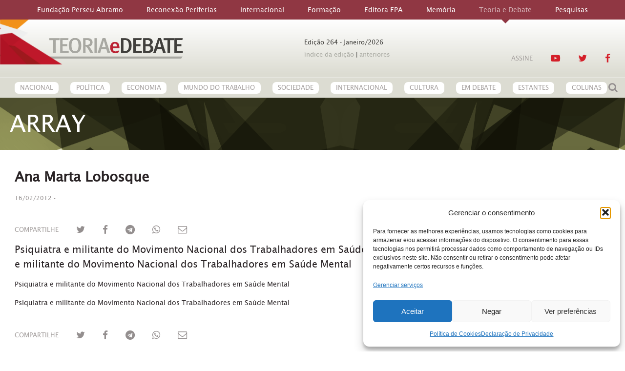

--- FILE ---
content_type: text/css;charset=UTF-8
request_url: https://teoriaedebate.org.br/_jb_static/??6089c99c62
body_size: 55047
content:
@charset "UTF-8";
.wp-block-archives{box-sizing:border-box}.wp-block-archives-dropdown label{display:block}.wp-block-avatar{line-height:0}.wp-block-avatar,.wp-block-avatar img{box-sizing:border-box}.wp-block-avatar.aligncenter{text-align:center}.wp-block-audio{box-sizing:border-box}.wp-block-audio :where(figcaption){margin-bottom:1em;margin-top:.5em}.wp-block-audio audio{min-width:300px;width:100%}.wp-block-button__link{align-content:center;box-sizing:border-box;cursor:pointer;display:inline-block;height:100%;text-align:center;word-break:break-word}.wp-block-button__link.aligncenter{text-align:center}.wp-block-button__link.alignright{text-align:right}:where(.wp-block-button__link){border-radius:9999px;box-shadow:none;padding:calc(.667em + 2px) calc(1.333em + 2px);text-decoration:none}.wp-block-button[style*=text-decoration] .wp-block-button__link{text-decoration:inherit}.wp-block-buttons>.wp-block-button.has-custom-width{max-width:none}.wp-block-buttons>.wp-block-button.has-custom-width .wp-block-button__link{width:100%}.wp-block-buttons>.wp-block-button.has-custom-font-size .wp-block-button__link{font-size:inherit}.wp-block-buttons>.wp-block-button.wp-block-button__width-25{width:calc(25% - var(--wp--style--block-gap, .5em)*.75)}.wp-block-buttons>.wp-block-button.wp-block-button__width-50{width:calc(50% - var(--wp--style--block-gap, .5em)*.5)}.wp-block-buttons>.wp-block-button.wp-block-button__width-75{width:calc(75% - var(--wp--style--block-gap, .5em)*.25)}.wp-block-buttons>.wp-block-button.wp-block-button__width-100{flex-basis:100%;width:100%}.wp-block-buttons.is-vertical>.wp-block-button.wp-block-button__width-25{width:25%}.wp-block-buttons.is-vertical>.wp-block-button.wp-block-button__width-50{width:50%}.wp-block-buttons.is-vertical>.wp-block-button.wp-block-button__width-75{width:75%}.wp-block-button.is-style-squared,.wp-block-button__link.wp-block-button.is-style-squared{border-radius:0}.wp-block-button.no-border-radius,.wp-block-button__link.no-border-radius{border-radius:0!important}:root :where(.wp-block-button .wp-block-button__link.is-style-outline),:root :where(.wp-block-button.is-style-outline>.wp-block-button__link){border:2px solid;padding:.667em 1.333em}:root :where(.wp-block-button .wp-block-button__link.is-style-outline:not(.has-text-color)),:root :where(.wp-block-button.is-style-outline>.wp-block-button__link:not(.has-text-color)){color:currentColor}:root :where(.wp-block-button .wp-block-button__link.is-style-outline:not(.has-background)),:root :where(.wp-block-button.is-style-outline>.wp-block-button__link:not(.has-background)){background-color:initial;background-image:none}.wp-block-buttons{box-sizing:border-box}.wp-block-buttons.is-vertical{flex-direction:column}.wp-block-buttons.is-vertical>.wp-block-button:last-child{margin-bottom:0}.wp-block-buttons>.wp-block-button{display:inline-block;margin:0}.wp-block-buttons.is-content-justification-left{justify-content:flex-start}.wp-block-buttons.is-content-justification-left.is-vertical{align-items:flex-start}.wp-block-buttons.is-content-justification-center{justify-content:center}.wp-block-buttons.is-content-justification-center.is-vertical{align-items:center}.wp-block-buttons.is-content-justification-right{justify-content:flex-end}.wp-block-buttons.is-content-justification-right.is-vertical{align-items:flex-end}.wp-block-buttons.is-content-justification-space-between{justify-content:space-between}.wp-block-buttons.aligncenter{text-align:center}.wp-block-buttons:not(.is-content-justification-space-between,.is-content-justification-right,.is-content-justification-left,.is-content-justification-center) .wp-block-button.aligncenter{margin-left:auto;margin-right:auto;width:100%}.wp-block-buttons[style*=text-decoration] .wp-block-button,.wp-block-buttons[style*=text-decoration] .wp-block-button__link{text-decoration:inherit}.wp-block-buttons.has-custom-font-size .wp-block-button__link{font-size:inherit}.wp-block-buttons .wp-block-button__link{width:100%}.wp-block-button.aligncenter,.wp-block-calendar{text-align:center}.wp-block-calendar td,.wp-block-calendar th{border:1px solid;padding:.25em}.wp-block-calendar th{font-weight:400}.wp-block-calendar caption{background-color:inherit}.wp-block-calendar table{border-collapse:collapse;width:100%}.wp-block-calendar table:where(:not(.has-text-color)){color:#40464d}.wp-block-calendar table:where(:not(.has-text-color)) td,.wp-block-calendar table:where(:not(.has-text-color)) th{border-color:#ddd}.wp-block-calendar table.has-background th{background-color:inherit}.wp-block-calendar table.has-text-color th{color:inherit}:where(.wp-block-calendar table:not(.has-background) th){background:#ddd}.wp-block-categories{box-sizing:border-box}.wp-block-categories.alignleft{margin-right:2em}.wp-block-categories.alignright{margin-left:2em}.wp-block-categories.wp-block-categories-dropdown.aligncenter{text-align:center}.wp-block-categories .wp-block-categories__label{display:block;width:100%}.wp-block-code{box-sizing:border-box}.wp-block-code code{
  /*!rtl:begin:ignore*/direction:ltr;display:block;font-family:inherit;overflow-wrap:break-word;text-align:initial;white-space:pre-wrap
  /*!rtl:end:ignore*/}.wp-block-columns{align-items:normal!important;box-sizing:border-box;display:flex;flex-wrap:wrap!important}@media (min-width:782px){.wp-block-columns{flex-wrap:nowrap!important}}.wp-block-columns.are-vertically-aligned-top{align-items:flex-start}.wp-block-columns.are-vertically-aligned-center{align-items:center}.wp-block-columns.are-vertically-aligned-bottom{align-items:flex-end}@media (max-width:781px){.wp-block-columns:not(.is-not-stacked-on-mobile)>.wp-block-column{flex-basis:100%!important}}@media (min-width:782px){.wp-block-columns:not(.is-not-stacked-on-mobile)>.wp-block-column{flex-basis:0;flex-grow:1}.wp-block-columns:not(.is-not-stacked-on-mobile)>.wp-block-column[style*=flex-basis]{flex-grow:0}}.wp-block-columns.is-not-stacked-on-mobile{flex-wrap:nowrap!important}.wp-block-columns.is-not-stacked-on-mobile>.wp-block-column{flex-basis:0;flex-grow:1}.wp-block-columns.is-not-stacked-on-mobile>.wp-block-column[style*=flex-basis]{flex-grow:0}:where(.wp-block-columns){margin-bottom:1.75em}:where(.wp-block-columns.has-background){padding:1.25em 2.375em}.wp-block-column{flex-grow:1;min-width:0;overflow-wrap:break-word;word-break:break-word}.wp-block-column.is-vertically-aligned-top{align-self:flex-start}.wp-block-column.is-vertically-aligned-center{align-self:center}.wp-block-column.is-vertically-aligned-bottom{align-self:flex-end}.wp-block-column.is-vertically-aligned-stretch{align-self:stretch}.wp-block-column.is-vertically-aligned-bottom,.wp-block-column.is-vertically-aligned-center,.wp-block-column.is-vertically-aligned-top{width:100%}.wp-block-post-comments{box-sizing:border-box}.wp-block-post-comments .alignleft{float:left}.wp-block-post-comments .alignright{float:right}.wp-block-post-comments .navigation:after{clear:both;content:"";display:table}.wp-block-post-comments .commentlist{clear:both;list-style:none;margin:0;padding:0}.wp-block-post-comments .commentlist .comment{min-height:2.25em;padding-left:3.25em}.wp-block-post-comments .commentlist .comment p{font-size:1em;line-height:1.8;margin:1em 0}.wp-block-post-comments .commentlist .children{list-style:none;margin:0;padding:0}.wp-block-post-comments .comment-author{line-height:1.5}.wp-block-post-comments .comment-author .avatar{border-radius:1.5em;display:block;float:left;height:2.5em;margin-right:.75em;margin-top:.5em;width:2.5em}.wp-block-post-comments .comment-author cite{font-style:normal}.wp-block-post-comments .comment-meta{font-size:.875em;line-height:1.5}.wp-block-post-comments .comment-meta b{font-weight:400}.wp-block-post-comments .comment-meta .comment-awaiting-moderation{display:block;margin-bottom:1em;margin-top:1em}.wp-block-post-comments .comment-body .commentmetadata{font-size:.875em}.wp-block-post-comments .comment-form-author label,.wp-block-post-comments .comment-form-comment label,.wp-block-post-comments .comment-form-email label,.wp-block-post-comments .comment-form-url label{display:block;margin-bottom:.25em}.wp-block-post-comments .comment-form input:not([type=submit]):not([type=checkbox]),.wp-block-post-comments .comment-form textarea{box-sizing:border-box;display:block;width:100%}.wp-block-post-comments .comment-form-cookies-consent{display:flex;gap:.25em}.wp-block-post-comments .comment-form-cookies-consent #wp-comment-cookies-consent{margin-top:.35em}.wp-block-post-comments .comment-reply-title{margin-bottom:0}.wp-block-post-comments .comment-reply-title :where(small){font-size:var(--wp--preset--font-size--medium,smaller);margin-left:.5em}.wp-block-post-comments .reply{font-size:.875em;margin-bottom:1.4em}.wp-block-post-comments input:not([type=submit]),.wp-block-post-comments textarea{border:1px solid #949494;font-family:inherit;font-size:1em}.wp-block-post-comments input:not([type=submit]):not([type=checkbox]),.wp-block-post-comments textarea{padding:calc(.667em + 2px)}:where(.wp-block-post-comments input[type=submit]){border:none}.wp-block-comments{box-sizing:border-box}.wp-block-comments-pagination>.wp-block-comments-pagination-next,.wp-block-comments-pagination>.wp-block-comments-pagination-numbers,.wp-block-comments-pagination>.wp-block-comments-pagination-previous{font-size:inherit;margin-bottom:.5em;margin-right:.5em}.wp-block-comments-pagination>.wp-block-comments-pagination-next:last-child,.wp-block-comments-pagination>.wp-block-comments-pagination-numbers:last-child,.wp-block-comments-pagination>.wp-block-comments-pagination-previous:last-child{margin-right:0}.wp-block-comments-pagination .wp-block-comments-pagination-previous-arrow{display:inline-block;margin-right:1ch}.wp-block-comments-pagination .wp-block-comments-pagination-previous-arrow:not(.is-arrow-chevron){transform:scaleX(1)}.wp-block-comments-pagination .wp-block-comments-pagination-next-arrow{display:inline-block;margin-left:1ch}.wp-block-comments-pagination .wp-block-comments-pagination-next-arrow:not(.is-arrow-chevron){transform:scaleX(1)}.wp-block-comments-pagination.aligncenter{justify-content:center}.wp-block-comment-template{box-sizing:border-box;list-style:none;margin-bottom:0;max-width:100%;padding:0}.wp-block-comment-template li{clear:both}.wp-block-comment-template ol{list-style:none;margin-bottom:0;max-width:100%;padding-left:2rem}.wp-block-comment-template.alignleft{float:left}.wp-block-comment-template.aligncenter{margin-left:auto;margin-right:auto;width:fit-content}.wp-block-comment-template.alignright{float:right}.wp-block-comment-date{box-sizing:border-box}.comment-awaiting-moderation{display:block;font-size:.875em;line-height:1.5}.wp-block-comment-author-name,.wp-block-comment-content,.wp-block-comment-edit-link,.wp-block-comment-reply-link{box-sizing:border-box}.wp-block-cover,.wp-block-cover-image{align-items:center;background-position:50%;box-sizing:border-box;display:flex;justify-content:center;min-height:430px;overflow:hidden;overflow:clip;padding:1em;position:relative}.wp-block-cover .has-background-dim:not([class*=-background-color]),.wp-block-cover-image .has-background-dim:not([class*=-background-color]),.wp-block-cover-image.has-background-dim:not([class*=-background-color]),.wp-block-cover.has-background-dim:not([class*=-background-color]){background-color:#000}.wp-block-cover .has-background-dim.has-background-gradient,.wp-block-cover-image .has-background-dim.has-background-gradient{background-color:initial}.wp-block-cover-image.has-background-dim:before,.wp-block-cover.has-background-dim:before{background-color:inherit;content:""}.wp-block-cover .wp-block-cover__background,.wp-block-cover .wp-block-cover__gradient-background,.wp-block-cover-image .wp-block-cover__background,.wp-block-cover-image .wp-block-cover__gradient-background,.wp-block-cover-image.has-background-dim:not(.has-background-gradient):before,.wp-block-cover.has-background-dim:not(.has-background-gradient):before{bottom:0;left:0;opacity:.5;position:absolute;right:0;top:0}.wp-block-cover-image.has-background-dim.has-background-dim-10 .wp-block-cover__background,.wp-block-cover-image.has-background-dim.has-background-dim-10 .wp-block-cover__gradient-background,.wp-block-cover-image.has-background-dim.has-background-dim-10:not(.has-background-gradient):before,.wp-block-cover.has-background-dim.has-background-dim-10 .wp-block-cover__background,.wp-block-cover.has-background-dim.has-background-dim-10 .wp-block-cover__gradient-background,.wp-block-cover.has-background-dim.has-background-dim-10:not(.has-background-gradient):before{opacity:.1}.wp-block-cover-image.has-background-dim.has-background-dim-20 .wp-block-cover__background,.wp-block-cover-image.has-background-dim.has-background-dim-20 .wp-block-cover__gradient-background,.wp-block-cover-image.has-background-dim.has-background-dim-20:not(.has-background-gradient):before,.wp-block-cover.has-background-dim.has-background-dim-20 .wp-block-cover__background,.wp-block-cover.has-background-dim.has-background-dim-20 .wp-block-cover__gradient-background,.wp-block-cover.has-background-dim.has-background-dim-20:not(.has-background-gradient):before{opacity:.2}.wp-block-cover-image.has-background-dim.has-background-dim-30 .wp-block-cover__background,.wp-block-cover-image.has-background-dim.has-background-dim-30 .wp-block-cover__gradient-background,.wp-block-cover-image.has-background-dim.has-background-dim-30:not(.has-background-gradient):before,.wp-block-cover.has-background-dim.has-background-dim-30 .wp-block-cover__background,.wp-block-cover.has-background-dim.has-background-dim-30 .wp-block-cover__gradient-background,.wp-block-cover.has-background-dim.has-background-dim-30:not(.has-background-gradient):before{opacity:.3}.wp-block-cover-image.has-background-dim.has-background-dim-40 .wp-block-cover__background,.wp-block-cover-image.has-background-dim.has-background-dim-40 .wp-block-cover__gradient-background,.wp-block-cover-image.has-background-dim.has-background-dim-40:not(.has-background-gradient):before,.wp-block-cover.has-background-dim.has-background-dim-40 .wp-block-cover__background,.wp-block-cover.has-background-dim.has-background-dim-40 .wp-block-cover__gradient-background,.wp-block-cover.has-background-dim.has-background-dim-40:not(.has-background-gradient):before{opacity:.4}.wp-block-cover-image.has-background-dim.has-background-dim-50 .wp-block-cover__background,.wp-block-cover-image.has-background-dim.has-background-dim-50 .wp-block-cover__gradient-background,.wp-block-cover-image.has-background-dim.has-background-dim-50:not(.has-background-gradient):before,.wp-block-cover.has-background-dim.has-background-dim-50 .wp-block-cover__background,.wp-block-cover.has-background-dim.has-background-dim-50 .wp-block-cover__gradient-background,.wp-block-cover.has-background-dim.has-background-dim-50:not(.has-background-gradient):before{opacity:.5}.wp-block-cover-image.has-background-dim.has-background-dim-60 .wp-block-cover__background,.wp-block-cover-image.has-background-dim.has-background-dim-60 .wp-block-cover__gradient-background,.wp-block-cover-image.has-background-dim.has-background-dim-60:not(.has-background-gradient):before,.wp-block-cover.has-background-dim.has-background-dim-60 .wp-block-cover__background,.wp-block-cover.has-background-dim.has-background-dim-60 .wp-block-cover__gradient-background,.wp-block-cover.has-background-dim.has-background-dim-60:not(.has-background-gradient):before{opacity:.6}.wp-block-cover-image.has-background-dim.has-background-dim-70 .wp-block-cover__background,.wp-block-cover-image.has-background-dim.has-background-dim-70 .wp-block-cover__gradient-background,.wp-block-cover-image.has-background-dim.has-background-dim-70:not(.has-background-gradient):before,.wp-block-cover.has-background-dim.has-background-dim-70 .wp-block-cover__background,.wp-block-cover.has-background-dim.has-background-dim-70 .wp-block-cover__gradient-background,.wp-block-cover.has-background-dim.has-background-dim-70:not(.has-background-gradient):before{opacity:.7}.wp-block-cover-image.has-background-dim.has-background-dim-80 .wp-block-cover__background,.wp-block-cover-image.has-background-dim.has-background-dim-80 .wp-block-cover__gradient-background,.wp-block-cover-image.has-background-dim.has-background-dim-80:not(.has-background-gradient):before,.wp-block-cover.has-background-dim.has-background-dim-80 .wp-block-cover__background,.wp-block-cover.has-background-dim.has-background-dim-80 .wp-block-cover__gradient-background,.wp-block-cover.has-background-dim.has-background-dim-80:not(.has-background-gradient):before{opacity:.8}.wp-block-cover-image.has-background-dim.has-background-dim-90 .wp-block-cover__background,.wp-block-cover-image.has-background-dim.has-background-dim-90 .wp-block-cover__gradient-background,.wp-block-cover-image.has-background-dim.has-background-dim-90:not(.has-background-gradient):before,.wp-block-cover.has-background-dim.has-background-dim-90 .wp-block-cover__background,.wp-block-cover.has-background-dim.has-background-dim-90 .wp-block-cover__gradient-background,.wp-block-cover.has-background-dim.has-background-dim-90:not(.has-background-gradient):before{opacity:.9}.wp-block-cover-image.has-background-dim.has-background-dim-100 .wp-block-cover__background,.wp-block-cover-image.has-background-dim.has-background-dim-100 .wp-block-cover__gradient-background,.wp-block-cover-image.has-background-dim.has-background-dim-100:not(.has-background-gradient):before,.wp-block-cover.has-background-dim.has-background-dim-100 .wp-block-cover__background,.wp-block-cover.has-background-dim.has-background-dim-100 .wp-block-cover__gradient-background,.wp-block-cover.has-background-dim.has-background-dim-100:not(.has-background-gradient):before{opacity:1}.wp-block-cover .wp-block-cover__background.has-background-dim.has-background-dim-0,.wp-block-cover .wp-block-cover__gradient-background.has-background-dim.has-background-dim-0,.wp-block-cover-image .wp-block-cover__background.has-background-dim.has-background-dim-0,.wp-block-cover-image .wp-block-cover__gradient-background.has-background-dim.has-background-dim-0{opacity:0}.wp-block-cover .wp-block-cover__background.has-background-dim.has-background-dim-10,.wp-block-cover .wp-block-cover__gradient-background.has-background-dim.has-background-dim-10,.wp-block-cover-image .wp-block-cover__background.has-background-dim.has-background-dim-10,.wp-block-cover-image .wp-block-cover__gradient-background.has-background-dim.has-background-dim-10{opacity:.1}.wp-block-cover .wp-block-cover__background.has-background-dim.has-background-dim-20,.wp-block-cover .wp-block-cover__gradient-background.has-background-dim.has-background-dim-20,.wp-block-cover-image .wp-block-cover__background.has-background-dim.has-background-dim-20,.wp-block-cover-image .wp-block-cover__gradient-background.has-background-dim.has-background-dim-20{opacity:.2}.wp-block-cover .wp-block-cover__background.has-background-dim.has-background-dim-30,.wp-block-cover .wp-block-cover__gradient-background.has-background-dim.has-background-dim-30,.wp-block-cover-image .wp-block-cover__background.has-background-dim.has-background-dim-30,.wp-block-cover-image .wp-block-cover__gradient-background.has-background-dim.has-background-dim-30{opacity:.3}.wp-block-cover .wp-block-cover__background.has-background-dim.has-background-dim-40,.wp-block-cover .wp-block-cover__gradient-background.has-background-dim.has-background-dim-40,.wp-block-cover-image .wp-block-cover__background.has-background-dim.has-background-dim-40,.wp-block-cover-image .wp-block-cover__gradient-background.has-background-dim.has-background-dim-40{opacity:.4}.wp-block-cover .wp-block-cover__background.has-background-dim.has-background-dim-50,.wp-block-cover .wp-block-cover__gradient-background.has-background-dim.has-background-dim-50,.wp-block-cover-image .wp-block-cover__background.has-background-dim.has-background-dim-50,.wp-block-cover-image .wp-block-cover__gradient-background.has-background-dim.has-background-dim-50{opacity:.5}.wp-block-cover .wp-block-cover__background.has-background-dim.has-background-dim-60,.wp-block-cover .wp-block-cover__gradient-background.has-background-dim.has-background-dim-60,.wp-block-cover-image .wp-block-cover__background.has-background-dim.has-background-dim-60,.wp-block-cover-image .wp-block-cover__gradient-background.has-background-dim.has-background-dim-60{opacity:.6}.wp-block-cover .wp-block-cover__background.has-background-dim.has-background-dim-70,.wp-block-cover .wp-block-cover__gradient-background.has-background-dim.has-background-dim-70,.wp-block-cover-image .wp-block-cover__background.has-background-dim.has-background-dim-70,.wp-block-cover-image .wp-block-cover__gradient-background.has-background-dim.has-background-dim-70{opacity:.7}.wp-block-cover .wp-block-cover__background.has-background-dim.has-background-dim-80,.wp-block-cover .wp-block-cover__gradient-background.has-background-dim.has-background-dim-80,.wp-block-cover-image .wp-block-cover__background.has-background-dim.has-background-dim-80,.wp-block-cover-image .wp-block-cover__gradient-background.has-background-dim.has-background-dim-80{opacity:.8}.wp-block-cover .wp-block-cover__background.has-background-dim.has-background-dim-90,.wp-block-cover .wp-block-cover__gradient-background.has-background-dim.has-background-dim-90,.wp-block-cover-image .wp-block-cover__background.has-background-dim.has-background-dim-90,.wp-block-cover-image .wp-block-cover__gradient-background.has-background-dim.has-background-dim-90{opacity:.9}.wp-block-cover .wp-block-cover__background.has-background-dim.has-background-dim-100,.wp-block-cover .wp-block-cover__gradient-background.has-background-dim.has-background-dim-100,.wp-block-cover-image .wp-block-cover__background.has-background-dim.has-background-dim-100,.wp-block-cover-image .wp-block-cover__gradient-background.has-background-dim.has-background-dim-100{opacity:1}.wp-block-cover-image.alignleft,.wp-block-cover-image.alignright,.wp-block-cover.alignleft,.wp-block-cover.alignright{max-width:420px;width:100%}.wp-block-cover-image.aligncenter,.wp-block-cover-image.alignleft,.wp-block-cover-image.alignright,.wp-block-cover.aligncenter,.wp-block-cover.alignleft,.wp-block-cover.alignright{display:flex}.wp-block-cover .wp-block-cover__inner-container,.wp-block-cover-image .wp-block-cover__inner-container{color:inherit;position:relative;width:100%}.wp-block-cover-image.is-position-top-left,.wp-block-cover.is-position-top-left{align-items:flex-start;justify-content:flex-start}.wp-block-cover-image.is-position-top-center,.wp-block-cover.is-position-top-center{align-items:flex-start;justify-content:center}.wp-block-cover-image.is-position-top-right,.wp-block-cover.is-position-top-right{align-items:flex-start;justify-content:flex-end}.wp-block-cover-image.is-position-center-left,.wp-block-cover.is-position-center-left{align-items:center;justify-content:flex-start}.wp-block-cover-image.is-position-center-center,.wp-block-cover.is-position-center-center{align-items:center;justify-content:center}.wp-block-cover-image.is-position-center-right,.wp-block-cover.is-position-center-right{align-items:center;justify-content:flex-end}.wp-block-cover-image.is-position-bottom-left,.wp-block-cover.is-position-bottom-left{align-items:flex-end;justify-content:flex-start}.wp-block-cover-image.is-position-bottom-center,.wp-block-cover.is-position-bottom-center{align-items:flex-end;justify-content:center}.wp-block-cover-image.is-position-bottom-right,.wp-block-cover.is-position-bottom-right{align-items:flex-end;justify-content:flex-end}.wp-block-cover-image.has-custom-content-position.has-custom-content-position .wp-block-cover__inner-container,.wp-block-cover.has-custom-content-position.has-custom-content-position .wp-block-cover__inner-container{margin:0}.wp-block-cover-image.has-custom-content-position.has-custom-content-position.is-position-bottom-left .wp-block-cover__inner-container,.wp-block-cover-image.has-custom-content-position.has-custom-content-position.is-position-bottom-right .wp-block-cover__inner-container,.wp-block-cover-image.has-custom-content-position.has-custom-content-position.is-position-center-left .wp-block-cover__inner-container,.wp-block-cover-image.has-custom-content-position.has-custom-content-position.is-position-center-right .wp-block-cover__inner-container,.wp-block-cover-image.has-custom-content-position.has-custom-content-position.is-position-top-left .wp-block-cover__inner-container,.wp-block-cover-image.has-custom-content-position.has-custom-content-position.is-position-top-right .wp-block-cover__inner-container,.wp-block-cover.has-custom-content-position.has-custom-content-position.is-position-bottom-left .wp-block-cover__inner-container,.wp-block-cover.has-custom-content-position.has-custom-content-position.is-position-bottom-right .wp-block-cover__inner-container,.wp-block-cover.has-custom-content-position.has-custom-content-position.is-position-center-left .wp-block-cover__inner-container,.wp-block-cover.has-custom-content-position.has-custom-content-position.is-position-center-right .wp-block-cover__inner-container,.wp-block-cover.has-custom-content-position.has-custom-content-position.is-position-top-left .wp-block-cover__inner-container,.wp-block-cover.has-custom-content-position.has-custom-content-position.is-position-top-right .wp-block-cover__inner-container{margin:0;width:auto}.wp-block-cover .wp-block-cover__image-background,.wp-block-cover video.wp-block-cover__video-background,.wp-block-cover-image .wp-block-cover__image-background,.wp-block-cover-image video.wp-block-cover__video-background{border:none;bottom:0;box-shadow:none;height:100%;left:0;margin:0;max-height:none;max-width:none;object-fit:cover;outline:none;padding:0;position:absolute;right:0;top:0;width:100%}.wp-block-cover-image.has-parallax,.wp-block-cover.has-parallax,.wp-block-cover__image-background.has-parallax,video.wp-block-cover__video-background.has-parallax{background-attachment:fixed;background-repeat:no-repeat;background-size:cover}@supports (-webkit-touch-callout:inherit){.wp-block-cover-image.has-parallax,.wp-block-cover.has-parallax,.wp-block-cover__image-background.has-parallax,video.wp-block-cover__video-background.has-parallax{background-attachment:scroll}}@media (prefers-reduced-motion:reduce){.wp-block-cover-image.has-parallax,.wp-block-cover.has-parallax,.wp-block-cover__image-background.has-parallax,video.wp-block-cover__video-background.has-parallax{background-attachment:scroll}}.wp-block-cover-image.is-repeated,.wp-block-cover.is-repeated,.wp-block-cover__image-background.is-repeated,video.wp-block-cover__video-background.is-repeated{background-repeat:repeat;background-size:auto}.wp-block-cover-image-text,.wp-block-cover-image-text a,.wp-block-cover-image-text a:active,.wp-block-cover-image-text a:focus,.wp-block-cover-image-text a:hover,.wp-block-cover-text,.wp-block-cover-text a,.wp-block-cover-text a:active,.wp-block-cover-text a:focus,.wp-block-cover-text a:hover,section.wp-block-cover-image h2,section.wp-block-cover-image h2 a,section.wp-block-cover-image h2 a:active,section.wp-block-cover-image h2 a:focus,section.wp-block-cover-image h2 a:hover{color:#fff}.wp-block-cover-image .wp-block-cover.has-left-content{justify-content:flex-start}.wp-block-cover-image .wp-block-cover.has-right-content{justify-content:flex-end}.wp-block-cover-image.has-left-content .wp-block-cover-image-text,.wp-block-cover.has-left-content .wp-block-cover-text,section.wp-block-cover-image.has-left-content>h2{margin-left:0;text-align:left}.wp-block-cover-image.has-right-content .wp-block-cover-image-text,.wp-block-cover.has-right-content .wp-block-cover-text,section.wp-block-cover-image.has-right-content>h2{margin-right:0;text-align:right}.wp-block-cover .wp-block-cover-text,.wp-block-cover-image .wp-block-cover-image-text,section.wp-block-cover-image>h2{font-size:2em;line-height:1.25;margin-bottom:0;max-width:840px;padding:.44em;text-align:center;z-index:1}:where(.wp-block-cover-image:not(.has-text-color)),:where(.wp-block-cover:not(.has-text-color)){color:#fff}:where(.wp-block-cover-image.is-light:not(.has-text-color)),:where(.wp-block-cover.is-light:not(.has-text-color)){color:#000}:root :where(.wp-block-cover h1:not(.has-text-color)),:root :where(.wp-block-cover h2:not(.has-text-color)),:root :where(.wp-block-cover h3:not(.has-text-color)),:root :where(.wp-block-cover h4:not(.has-text-color)),:root :where(.wp-block-cover h5:not(.has-text-color)),:root :where(.wp-block-cover h6:not(.has-text-color)),:root :where(.wp-block-cover p:not(.has-text-color)){color:inherit}body:not(.editor-styles-wrapper) .wp-block-cover:not(.wp-block-cover:has(.wp-block-cover__background+.wp-block-cover__inner-container)) .wp-block-cover__image-background,body:not(.editor-styles-wrapper) .wp-block-cover:not(.wp-block-cover:has(.wp-block-cover__background+.wp-block-cover__inner-container)) .wp-block-cover__video-background{z-index:0}body:not(.editor-styles-wrapper) .wp-block-cover:not(.wp-block-cover:has(.wp-block-cover__background+.wp-block-cover__inner-container)) .wp-block-cover__background,body:not(.editor-styles-wrapper) .wp-block-cover:not(.wp-block-cover:has(.wp-block-cover__background+.wp-block-cover__inner-container)) .wp-block-cover__gradient-background,body:not(.editor-styles-wrapper) .wp-block-cover:not(.wp-block-cover:has(.wp-block-cover__background+.wp-block-cover__inner-container)) .wp-block-cover__inner-container,body:not(.editor-styles-wrapper) .wp-block-cover:not(.wp-block-cover:has(.wp-block-cover__background+.wp-block-cover__inner-container)).has-background-dim:not(.has-background-gradient):before{z-index:1}.has-modal-open body:not(.editor-styles-wrapper) .wp-block-cover:not(.wp-block-cover:has(.wp-block-cover__background+.wp-block-cover__inner-container)) .wp-block-cover__inner-container{z-index:auto}.wp-block-details{box-sizing:border-box}.wp-block-details summary{cursor:pointer}.wp-block-embed.alignleft,.wp-block-embed.alignright,.wp-block[data-align=left]>[data-type="core/embed"],.wp-block[data-align=right]>[data-type="core/embed"]{max-width:360px;width:100%}.wp-block-embed.alignleft .wp-block-embed__wrapper,.wp-block-embed.alignright .wp-block-embed__wrapper,.wp-block[data-align=left]>[data-type="core/embed"] .wp-block-embed__wrapper,.wp-block[data-align=right]>[data-type="core/embed"] .wp-block-embed__wrapper{min-width:280px}.wp-block-cover .wp-block-embed{min-height:240px;min-width:320px}.wp-block-embed{overflow-wrap:break-word}.wp-block-embed :where(figcaption){margin-bottom:1em;margin-top:.5em}.wp-block-embed iframe{max-width:100%}.wp-block-embed__wrapper{position:relative}.wp-embed-responsive .wp-has-aspect-ratio .wp-block-embed__wrapper:before{content:"";display:block;padding-top:50%}.wp-embed-responsive .wp-has-aspect-ratio iframe{bottom:0;height:100%;left:0;position:absolute;right:0;top:0;width:100%}.wp-embed-responsive .wp-embed-aspect-21-9 .wp-block-embed__wrapper:before{padding-top:42.85%}.wp-embed-responsive .wp-embed-aspect-18-9 .wp-block-embed__wrapper:before{padding-top:50%}.wp-embed-responsive .wp-embed-aspect-16-9 .wp-block-embed__wrapper:before{padding-top:56.25%}.wp-embed-responsive .wp-embed-aspect-4-3 .wp-block-embed__wrapper:before{padding-top:75%}.wp-embed-responsive .wp-embed-aspect-1-1 .wp-block-embed__wrapper:before{padding-top:100%}.wp-embed-responsive .wp-embed-aspect-9-16 .wp-block-embed__wrapper:before{padding-top:177.77%}.wp-embed-responsive .wp-embed-aspect-1-2 .wp-block-embed__wrapper:before{padding-top:200%}.wp-block-file{box-sizing:border-box}.wp-block-file:not(.wp-element-button){font-size:.8em}.wp-block-file.aligncenter{text-align:center}.wp-block-file.alignright{text-align:right}.wp-block-file *+.wp-block-file__button{margin-left:.75em}:where(.wp-block-file){margin-bottom:1.5em}.wp-block-file__embed{margin-bottom:1em}:where(.wp-block-file__button){border-radius:2em;display:inline-block;padding:.5em 1em}:where(.wp-block-file__button):is(a):active,:where(.wp-block-file__button):is(a):focus,:where(.wp-block-file__button):is(a):hover,:where(.wp-block-file__button):is(a):visited{box-shadow:none;color:#fff;opacity:.85;text-decoration:none}.wp-block-form-input__label{display:flex;flex-direction:column;gap:.25em;margin-bottom:.5em;width:100%}.wp-block-form-input__label.is-label-inline{align-items:center;flex-direction:row;gap:.5em}.wp-block-form-input__label.is-label-inline .wp-block-form-input__label-content{margin-bottom:.5em}.wp-block-form-input__label:has(input[type=checkbox]){flex-direction:row;width:fit-content}.wp-block-form-input__label:has(input[type=checkbox]) .wp-block-form-input__label-content{margin:0}.wp-block-form-input__label:has(.wp-block-form-input__label-content+input[type=checkbox]){flex-direction:row-reverse}.wp-block-form-input__label-content{width:fit-content}.wp-block-form-input__input{font-size:1em;margin-bottom:.5em;padding:0 .5em}.wp-block-form-input__input[type=date],.wp-block-form-input__input[type=datetime-local],.wp-block-form-input__input[type=datetime],.wp-block-form-input__input[type=email],.wp-block-form-input__input[type=month],.wp-block-form-input__input[type=number],.wp-block-form-input__input[type=password],.wp-block-form-input__input[type=search],.wp-block-form-input__input[type=tel],.wp-block-form-input__input[type=text],.wp-block-form-input__input[type=time],.wp-block-form-input__input[type=url],.wp-block-form-input__input[type=week]{border:1px solid;line-height:2;min-height:2em}textarea.wp-block-form-input__input{min-height:10em}.blocks-gallery-grid:not(.has-nested-images),.wp-block-gallery:not(.has-nested-images){display:flex;flex-wrap:wrap;list-style-type:none;margin:0;padding:0}.blocks-gallery-grid:not(.has-nested-images) .blocks-gallery-image,.blocks-gallery-grid:not(.has-nested-images) .blocks-gallery-item,.wp-block-gallery:not(.has-nested-images) .blocks-gallery-image,.wp-block-gallery:not(.has-nested-images) .blocks-gallery-item{display:flex;flex-direction:column;flex-grow:1;justify-content:center;margin:0 1em 1em 0;position:relative;width:calc(50% - 1em)}.blocks-gallery-grid:not(.has-nested-images) .blocks-gallery-image:nth-of-type(2n),.blocks-gallery-grid:not(.has-nested-images) .blocks-gallery-item:nth-of-type(2n),.wp-block-gallery:not(.has-nested-images) .blocks-gallery-image:nth-of-type(2n),.wp-block-gallery:not(.has-nested-images) .blocks-gallery-item:nth-of-type(2n){margin-right:0}.blocks-gallery-grid:not(.has-nested-images) .blocks-gallery-image figure,.blocks-gallery-grid:not(.has-nested-images) .blocks-gallery-item figure,.wp-block-gallery:not(.has-nested-images) .blocks-gallery-image figure,.wp-block-gallery:not(.has-nested-images) .blocks-gallery-item figure{align-items:flex-end;display:flex;height:100%;justify-content:flex-start;margin:0}.blocks-gallery-grid:not(.has-nested-images) .blocks-gallery-image img,.blocks-gallery-grid:not(.has-nested-images) .blocks-gallery-item img,.wp-block-gallery:not(.has-nested-images) .blocks-gallery-image img,.wp-block-gallery:not(.has-nested-images) .blocks-gallery-item img{display:block;height:auto;max-width:100%;width:auto}.blocks-gallery-grid:not(.has-nested-images) .blocks-gallery-image figcaption,.blocks-gallery-grid:not(.has-nested-images) .blocks-gallery-item figcaption,.wp-block-gallery:not(.has-nested-images) .blocks-gallery-image figcaption,.wp-block-gallery:not(.has-nested-images) .blocks-gallery-item figcaption{background:linear-gradient(0deg,#000000b3,#0000004d 70%,#0000);bottom:0;box-sizing:border-box;color:#fff;font-size:.8em;margin:0;max-height:100%;overflow:auto;padding:3em .77em .7em;position:absolute;text-align:center;width:100%;z-index:2}.blocks-gallery-grid:not(.has-nested-images) .blocks-gallery-image figcaption img,.blocks-gallery-grid:not(.has-nested-images) .blocks-gallery-item figcaption img,.wp-block-gallery:not(.has-nested-images) .blocks-gallery-image figcaption img,.wp-block-gallery:not(.has-nested-images) .blocks-gallery-item figcaption img{display:inline}.blocks-gallery-grid:not(.has-nested-images) figcaption,.wp-block-gallery:not(.has-nested-images) figcaption{flex-grow:1}.blocks-gallery-grid:not(.has-nested-images).is-cropped .blocks-gallery-image a,.blocks-gallery-grid:not(.has-nested-images).is-cropped .blocks-gallery-image img,.blocks-gallery-grid:not(.has-nested-images).is-cropped .blocks-gallery-item a,.blocks-gallery-grid:not(.has-nested-images).is-cropped .blocks-gallery-item img,.wp-block-gallery:not(.has-nested-images).is-cropped .blocks-gallery-image a,.wp-block-gallery:not(.has-nested-images).is-cropped .blocks-gallery-image img,.wp-block-gallery:not(.has-nested-images).is-cropped .blocks-gallery-item a,.wp-block-gallery:not(.has-nested-images).is-cropped .blocks-gallery-item img{flex:1;height:100%;object-fit:cover;width:100%}.blocks-gallery-grid:not(.has-nested-images).columns-1 .blocks-gallery-image,.blocks-gallery-grid:not(.has-nested-images).columns-1 .blocks-gallery-item,.wp-block-gallery:not(.has-nested-images).columns-1 .blocks-gallery-image,.wp-block-gallery:not(.has-nested-images).columns-1 .blocks-gallery-item{margin-right:0;width:100%}@media (min-width:600px){.blocks-gallery-grid:not(.has-nested-images).columns-3 .blocks-gallery-image,.blocks-gallery-grid:not(.has-nested-images).columns-3 .blocks-gallery-item,.wp-block-gallery:not(.has-nested-images).columns-3 .blocks-gallery-image,.wp-block-gallery:not(.has-nested-images).columns-3 .blocks-gallery-item{margin-right:1em;width:calc(33.33333% - .66667em)}.blocks-gallery-grid:not(.has-nested-images).columns-4 .blocks-gallery-image,.blocks-gallery-grid:not(.has-nested-images).columns-4 .blocks-gallery-item,.wp-block-gallery:not(.has-nested-images).columns-4 .blocks-gallery-image,.wp-block-gallery:not(.has-nested-images).columns-4 .blocks-gallery-item{margin-right:1em;width:calc(25% - .75em)}.blocks-gallery-grid:not(.has-nested-images).columns-5 .blocks-gallery-image,.blocks-gallery-grid:not(.has-nested-images).columns-5 .blocks-gallery-item,.wp-block-gallery:not(.has-nested-images).columns-5 .blocks-gallery-image,.wp-block-gallery:not(.has-nested-images).columns-5 .blocks-gallery-item{margin-right:1em;width:calc(20% - .8em)}.blocks-gallery-grid:not(.has-nested-images).columns-6 .blocks-gallery-image,.blocks-gallery-grid:not(.has-nested-images).columns-6 .blocks-gallery-item,.wp-block-gallery:not(.has-nested-images).columns-6 .blocks-gallery-image,.wp-block-gallery:not(.has-nested-images).columns-6 .blocks-gallery-item{margin-right:1em;width:calc(16.66667% - .83333em)}.blocks-gallery-grid:not(.has-nested-images).columns-7 .blocks-gallery-image,.blocks-gallery-grid:not(.has-nested-images).columns-7 .blocks-gallery-item,.wp-block-gallery:not(.has-nested-images).columns-7 .blocks-gallery-image,.wp-block-gallery:not(.has-nested-images).columns-7 .blocks-gallery-item{margin-right:1em;width:calc(14.28571% - .85714em)}.blocks-gallery-grid:not(.has-nested-images).columns-8 .blocks-gallery-image,.blocks-gallery-grid:not(.has-nested-images).columns-8 .blocks-gallery-item,.wp-block-gallery:not(.has-nested-images).columns-8 .blocks-gallery-image,.wp-block-gallery:not(.has-nested-images).columns-8 .blocks-gallery-item{margin-right:1em;width:calc(12.5% - .875em)}.blocks-gallery-grid:not(.has-nested-images).columns-1 .blocks-gallery-image:nth-of-type(1n),.blocks-gallery-grid:not(.has-nested-images).columns-1 .blocks-gallery-item:nth-of-type(1n),.blocks-gallery-grid:not(.has-nested-images).columns-2 .blocks-gallery-image:nth-of-type(2n),.blocks-gallery-grid:not(.has-nested-images).columns-2 .blocks-gallery-item:nth-of-type(2n),.blocks-gallery-grid:not(.has-nested-images).columns-3 .blocks-gallery-image:nth-of-type(3n),.blocks-gallery-grid:not(.has-nested-images).columns-3 .blocks-gallery-item:nth-of-type(3n),.blocks-gallery-grid:not(.has-nested-images).columns-4 .blocks-gallery-image:nth-of-type(4n),.blocks-gallery-grid:not(.has-nested-images).columns-4 .blocks-gallery-item:nth-of-type(4n),.blocks-gallery-grid:not(.has-nested-images).columns-5 .blocks-gallery-image:nth-of-type(5n),.blocks-gallery-grid:not(.has-nested-images).columns-5 .blocks-gallery-item:nth-of-type(5n),.blocks-gallery-grid:not(.has-nested-images).columns-6 .blocks-gallery-image:nth-of-type(6n),.blocks-gallery-grid:not(.has-nested-images).columns-6 .blocks-gallery-item:nth-of-type(6n),.blocks-gallery-grid:not(.has-nested-images).columns-7 .blocks-gallery-image:nth-of-type(7n),.blocks-gallery-grid:not(.has-nested-images).columns-7 .blocks-gallery-item:nth-of-type(7n),.blocks-gallery-grid:not(.has-nested-images).columns-8 .blocks-gallery-image:nth-of-type(8n),.blocks-gallery-grid:not(.has-nested-images).columns-8 .blocks-gallery-item:nth-of-type(8n),.wp-block-gallery:not(.has-nested-images).columns-1 .blocks-gallery-image:nth-of-type(1n),.wp-block-gallery:not(.has-nested-images).columns-1 .blocks-gallery-item:nth-of-type(1n),.wp-block-gallery:not(.has-nested-images).columns-2 .blocks-gallery-image:nth-of-type(2n),.wp-block-gallery:not(.has-nested-images).columns-2 .blocks-gallery-item:nth-of-type(2n),.wp-block-gallery:not(.has-nested-images).columns-3 .blocks-gallery-image:nth-of-type(3n),.wp-block-gallery:not(.has-nested-images).columns-3 .blocks-gallery-item:nth-of-type(3n),.wp-block-gallery:not(.has-nested-images).columns-4 .blocks-gallery-image:nth-of-type(4n),.wp-block-gallery:not(.has-nested-images).columns-4 .blocks-gallery-item:nth-of-type(4n),.wp-block-gallery:not(.has-nested-images).columns-5 .blocks-gallery-image:nth-of-type(5n),.wp-block-gallery:not(.has-nested-images).columns-5 .blocks-gallery-item:nth-of-type(5n),.wp-block-gallery:not(.has-nested-images).columns-6 .blocks-gallery-image:nth-of-type(6n),.wp-block-gallery:not(.has-nested-images).columns-6 .blocks-gallery-item:nth-of-type(6n),.wp-block-gallery:not(.has-nested-images).columns-7 .blocks-gallery-image:nth-of-type(7n),.wp-block-gallery:not(.has-nested-images).columns-7 .blocks-gallery-item:nth-of-type(7n),.wp-block-gallery:not(.has-nested-images).columns-8 .blocks-gallery-image:nth-of-type(8n),.wp-block-gallery:not(.has-nested-images).columns-8 .blocks-gallery-item:nth-of-type(8n){margin-right:0}}.blocks-gallery-grid:not(.has-nested-images) .blocks-gallery-image:last-child,.blocks-gallery-grid:not(.has-nested-images) .blocks-gallery-item:last-child,.wp-block-gallery:not(.has-nested-images) .blocks-gallery-image:last-child,.wp-block-gallery:not(.has-nested-images) .blocks-gallery-item:last-child{margin-right:0}.blocks-gallery-grid:not(.has-nested-images).alignleft,.blocks-gallery-grid:not(.has-nested-images).alignright,.wp-block-gallery:not(.has-nested-images).alignleft,.wp-block-gallery:not(.has-nested-images).alignright{max-width:420px;width:100%}.blocks-gallery-grid:not(.has-nested-images).aligncenter .blocks-gallery-item figure,.wp-block-gallery:not(.has-nested-images).aligncenter .blocks-gallery-item figure{justify-content:center}.wp-block-gallery:not(.is-cropped) .blocks-gallery-item{align-self:flex-start}figure.wp-block-gallery.has-nested-images{align-items:normal}.wp-block-gallery.has-nested-images figure.wp-block-image:not(#individual-image){margin:0;width:calc(50% - var(--wp--style--unstable-gallery-gap, 16px)/2)}.wp-block-gallery.has-nested-images figure.wp-block-image{box-sizing:border-box;display:flex;flex-direction:column;flex-grow:1;justify-content:center;max-width:100%;position:relative}.wp-block-gallery.has-nested-images figure.wp-block-image>a,.wp-block-gallery.has-nested-images figure.wp-block-image>div{flex-direction:column;flex-grow:1;margin:0}.wp-block-gallery.has-nested-images figure.wp-block-image img{display:block;height:auto;max-width:100%!important;width:auto}.wp-block-gallery.has-nested-images figure.wp-block-image figcaption,.wp-block-gallery.has-nested-images figure.wp-block-image:has(figcaption):before{bottom:0;left:0;max-height:100%;position:absolute;right:0}.wp-block-gallery.has-nested-images figure.wp-block-image:has(figcaption):before{-webkit-backdrop-filter:blur(3px);backdrop-filter:blur(3px);content:"";height:100%;-webkit-mask-image:linear-gradient(0deg,#000 20%,#0000);mask-image:linear-gradient(0deg,#000 20%,#0000);max-height:40%}.wp-block-gallery.has-nested-images figure.wp-block-image figcaption{background:linear-gradient(0deg,#0006,#0000);box-sizing:border-box;color:#fff;font-size:13px;margin:0;overflow:auto;padding:1em;scrollbar-color:#0000 #0000;scrollbar-gutter:stable both-edges;scrollbar-width:thin;text-align:center;text-shadow:0 0 1.5px #000;will-change:transform}.wp-block-gallery.has-nested-images figure.wp-block-image figcaption::-webkit-scrollbar{height:12px;width:12px}.wp-block-gallery.has-nested-images figure.wp-block-image figcaption::-webkit-scrollbar-track{background-color:initial}.wp-block-gallery.has-nested-images figure.wp-block-image figcaption::-webkit-scrollbar-thumb{background-clip:padding-box;background-color:initial;border:3px solid #0000;border-radius:8px}.wp-block-gallery.has-nested-images figure.wp-block-image figcaption:focus-within::-webkit-scrollbar-thumb,.wp-block-gallery.has-nested-images figure.wp-block-image figcaption:focus::-webkit-scrollbar-thumb,.wp-block-gallery.has-nested-images figure.wp-block-image figcaption:hover::-webkit-scrollbar-thumb{background-color:#fffc}.wp-block-gallery.has-nested-images figure.wp-block-image figcaption:focus,.wp-block-gallery.has-nested-images figure.wp-block-image figcaption:focus-within,.wp-block-gallery.has-nested-images figure.wp-block-image figcaption:hover{scrollbar-color:#fffc #0000}@media (hover:none){.wp-block-gallery.has-nested-images figure.wp-block-image figcaption{scrollbar-color:#fffc #0000}}.wp-block-gallery.has-nested-images figure.wp-block-image figcaption img{display:inline}.wp-block-gallery.has-nested-images figure.wp-block-image figcaption a{color:inherit}.wp-block-gallery.has-nested-images figure.wp-block-image.has-custom-border img{box-sizing:border-box}.wp-block-gallery.has-nested-images figure.wp-block-image.has-custom-border>a,.wp-block-gallery.has-nested-images figure.wp-block-image.has-custom-border>div,.wp-block-gallery.has-nested-images figure.wp-block-image.is-style-rounded>a,.wp-block-gallery.has-nested-images figure.wp-block-image.is-style-rounded>div{flex:1 1 auto}.wp-block-gallery.has-nested-images figure.wp-block-image.has-custom-border figcaption,.wp-block-gallery.has-nested-images figure.wp-block-image.is-style-rounded figcaption{background:none;color:inherit;flex:initial;margin:0;padding:10px 10px 9px;position:relative;text-shadow:none}.wp-block-gallery.has-nested-images figure.wp-block-image.has-custom-border:before,.wp-block-gallery.has-nested-images figure.wp-block-image.is-style-rounded:before{content:none}.wp-block-gallery.has-nested-images figcaption{flex-basis:100%;flex-grow:1;text-align:center}.wp-block-gallery.has-nested-images:not(.is-cropped) figure.wp-block-image:not(#individual-image){margin-bottom:auto;margin-top:0}.wp-block-gallery.has-nested-images.is-cropped figure.wp-block-image:not(#individual-image){align-self:inherit}.wp-block-gallery.has-nested-images.is-cropped figure.wp-block-image:not(#individual-image)>a,.wp-block-gallery.has-nested-images.is-cropped figure.wp-block-image:not(#individual-image)>div:not(.components-drop-zone){display:flex}.wp-block-gallery.has-nested-images.is-cropped figure.wp-block-image:not(#individual-image) a,.wp-block-gallery.has-nested-images.is-cropped figure.wp-block-image:not(#individual-image) img{flex:1 0 0%;height:100%;object-fit:cover;width:100%}.wp-block-gallery.has-nested-images.columns-1 figure.wp-block-image:not(#individual-image){width:100%}@media (min-width:600px){.wp-block-gallery.has-nested-images.columns-3 figure.wp-block-image:not(#individual-image){width:calc(33.33333% - var(--wp--style--unstable-gallery-gap, 16px)*.66667)}.wp-block-gallery.has-nested-images.columns-4 figure.wp-block-image:not(#individual-image){width:calc(25% - var(--wp--style--unstable-gallery-gap, 16px)*.75)}.wp-block-gallery.has-nested-images.columns-5 figure.wp-block-image:not(#individual-image){width:calc(20% - var(--wp--style--unstable-gallery-gap, 16px)*.8)}.wp-block-gallery.has-nested-images.columns-6 figure.wp-block-image:not(#individual-image){width:calc(16.66667% - var(--wp--style--unstable-gallery-gap, 16px)*.83333)}.wp-block-gallery.has-nested-images.columns-7 figure.wp-block-image:not(#individual-image){width:calc(14.28571% - var(--wp--style--unstable-gallery-gap, 16px)*.85714)}.wp-block-gallery.has-nested-images.columns-8 figure.wp-block-image:not(#individual-image){width:calc(12.5% - var(--wp--style--unstable-gallery-gap, 16px)*.875)}.wp-block-gallery.has-nested-images.columns-default figure.wp-block-image:not(#individual-image){width:calc(33.33% - var(--wp--style--unstable-gallery-gap, 16px)*.66667)}.wp-block-gallery.has-nested-images.columns-default figure.wp-block-image:not(#individual-image):first-child:nth-last-child(2),.wp-block-gallery.has-nested-images.columns-default figure.wp-block-image:not(#individual-image):first-child:nth-last-child(2)~figure.wp-block-image:not(#individual-image){width:calc(50% - var(--wp--style--unstable-gallery-gap, 16px)*.5)}.wp-block-gallery.has-nested-images.columns-default figure.wp-block-image:not(#individual-image):first-child:last-child{width:100%}}.wp-block-gallery.has-nested-images.alignleft,.wp-block-gallery.has-nested-images.alignright{max-width:420px;width:100%}.wp-block-gallery.has-nested-images.aligncenter{justify-content:center}.wp-block-group{box-sizing:border-box}:where(.wp-block-group.wp-block-group-is-layout-constrained){position:relative}h1.has-background,h2.has-background,h3.has-background,h4.has-background,h5.has-background,h6.has-background{padding:1.25em 2.375em}h1.has-text-align-left[style*=writing-mode]:where([style*=vertical-lr]),h1.has-text-align-right[style*=writing-mode]:where([style*=vertical-rl]),h2.has-text-align-left[style*=writing-mode]:where([style*=vertical-lr]),h2.has-text-align-right[style*=writing-mode]:where([style*=vertical-rl]),h3.has-text-align-left[style*=writing-mode]:where([style*=vertical-lr]),h3.has-text-align-right[style*=writing-mode]:where([style*=vertical-rl]),h4.has-text-align-left[style*=writing-mode]:where([style*=vertical-lr]),h4.has-text-align-right[style*=writing-mode]:where([style*=vertical-rl]),h5.has-text-align-left[style*=writing-mode]:where([style*=vertical-lr]),h5.has-text-align-right[style*=writing-mode]:where([style*=vertical-rl]),h6.has-text-align-left[style*=writing-mode]:where([style*=vertical-lr]),h6.has-text-align-right[style*=writing-mode]:where([style*=vertical-rl]){rotate:180deg}.wp-block-image>a,.wp-block-image>figure>a{display:inline-block}.wp-block-image img{box-sizing:border-box;height:auto;max-width:100%;vertical-align:bottom}@media not (prefers-reduced-motion){.wp-block-image img.hide{visibility:hidden}.wp-block-image img.show{animation:show-content-image .4s}}.wp-block-image[style*=border-radius] img,.wp-block-image[style*=border-radius]>a{border-radius:inherit}.wp-block-image.has-custom-border img{box-sizing:border-box}.wp-block-image.aligncenter{text-align:center}.wp-block-image.alignfull>a,.wp-block-image.alignwide>a{width:100%}.wp-block-image.alignfull img,.wp-block-image.alignwide img{height:auto;width:100%}.wp-block-image .aligncenter,.wp-block-image .alignleft,.wp-block-image .alignright,.wp-block-image.aligncenter,.wp-block-image.alignleft,.wp-block-image.alignright{display:table}.wp-block-image .aligncenter>figcaption,.wp-block-image .alignleft>figcaption,.wp-block-image .alignright>figcaption,.wp-block-image.aligncenter>figcaption,.wp-block-image.alignleft>figcaption,.wp-block-image.alignright>figcaption{caption-side:bottom;display:table-caption}.wp-block-image .alignleft{float:left;margin:.5em 1em .5em 0}.wp-block-image .alignright{float:right;margin:.5em 0 .5em 1em}.wp-block-image .aligncenter{margin-left:auto;margin-right:auto}.wp-block-image :where(figcaption){margin-bottom:1em;margin-top:.5em}.wp-block-image.is-style-circle-mask img{border-radius:9999px}@supports ((-webkit-mask-image:none) or (mask-image:none)) or (-webkit-mask-image:none){.wp-block-image.is-style-circle-mask img{border-radius:0;-webkit-mask-image:url('data:image/svg+xml;utf8,<svg viewBox="0 0 100 100" xmlns="http://www.w3.org/2000/svg"><circle cx="50" cy="50" r="50"/></svg>');mask-image:url('data:image/svg+xml;utf8,<svg viewBox="0 0 100 100" xmlns="http://www.w3.org/2000/svg"><circle cx="50" cy="50" r="50"/></svg>');mask-mode:alpha;-webkit-mask-position:center;mask-position:center;-webkit-mask-repeat:no-repeat;mask-repeat:no-repeat;-webkit-mask-size:contain;mask-size:contain}}:root :where(.wp-block-image.is-style-rounded img,.wp-block-image .is-style-rounded img){border-radius:9999px}.wp-block-image figure{margin:0}.wp-lightbox-container{display:flex;flex-direction:column;position:relative}.wp-lightbox-container img{cursor:zoom-in}.wp-lightbox-container img:hover+button{opacity:1}.wp-lightbox-container button{align-items:center;-webkit-backdrop-filter:blur(16px) saturate(180%);backdrop-filter:blur(16px) saturate(180%);background-color:#5a5a5a40;border:none;border-radius:4px;cursor:zoom-in;display:flex;height:20px;justify-content:center;opacity:0;padding:0;position:absolute;right:16px;text-align:center;top:16px;width:20px;z-index:100}@media not (prefers-reduced-motion){.wp-lightbox-container button{transition:opacity .2s ease}}.wp-lightbox-container button:focus-visible{outline:3px auto #5a5a5a40;outline:3px auto -webkit-focus-ring-color;outline-offset:3px}.wp-lightbox-container button:hover{cursor:pointer;opacity:1}.wp-lightbox-container button:focus{opacity:1}.wp-lightbox-container button:focus,.wp-lightbox-container button:hover,.wp-lightbox-container button:not(:hover):not(:active):not(.has-background){background-color:#5a5a5a40;border:none}.wp-lightbox-overlay{box-sizing:border-box;cursor:zoom-out;height:100vh;left:0;overflow:hidden;position:fixed;top:0;visibility:hidden;width:100%;z-index:100000}.wp-lightbox-overlay .close-button{align-items:center;cursor:pointer;display:flex;justify-content:center;min-height:40px;min-width:40px;padding:0;position:absolute;right:calc(env(safe-area-inset-right) + 16px);top:calc(env(safe-area-inset-top) + 16px);z-index:5000000}.wp-lightbox-overlay .close-button:focus,.wp-lightbox-overlay .close-button:hover,.wp-lightbox-overlay .close-button:not(:hover):not(:active):not(.has-background){background:none;border:none}.wp-lightbox-overlay .lightbox-image-container{height:var(--wp--lightbox-container-height);left:50%;overflow:hidden;position:absolute;top:50%;transform:translate(-50%,-50%);transform-origin:top left;width:var(--wp--lightbox-container-width);z-index:9999999999}.wp-lightbox-overlay .wp-block-image{align-items:center;box-sizing:border-box;display:flex;height:100%;justify-content:center;margin:0;position:relative;transform-origin:0 0;width:100%;z-index:3000000}.wp-lightbox-overlay .wp-block-image img{height:var(--wp--lightbox-image-height);min-height:var(--wp--lightbox-image-height);min-width:var(--wp--lightbox-image-width);width:var(--wp--lightbox-image-width)}.wp-lightbox-overlay .wp-block-image figcaption{display:none}.wp-lightbox-overlay button{background:none;border:none}.wp-lightbox-overlay .scrim{background-color:#fff;height:100%;opacity:.9;position:absolute;width:100%;z-index:2000000}.wp-lightbox-overlay.active{visibility:visible}@media not (prefers-reduced-motion){.wp-lightbox-overlay.active{animation:turn-on-visibility .25s both}.wp-lightbox-overlay.active img{animation:turn-on-visibility .35s both}.wp-lightbox-overlay.show-closing-animation:not(.active){animation:turn-off-visibility .35s both}.wp-lightbox-overlay.show-closing-animation:not(.active) img{animation:turn-off-visibility .25s both}.wp-lightbox-overlay.zoom.active{animation:none;opacity:1;visibility:visible}.wp-lightbox-overlay.zoom.active .lightbox-image-container{animation:lightbox-zoom-in .4s}.wp-lightbox-overlay.zoom.active .lightbox-image-container img{animation:none}.wp-lightbox-overlay.zoom.active .scrim{animation:turn-on-visibility .4s forwards}.wp-lightbox-overlay.zoom.show-closing-animation:not(.active){animation:none}.wp-lightbox-overlay.zoom.show-closing-animation:not(.active) .lightbox-image-container{animation:lightbox-zoom-out .4s}.wp-lightbox-overlay.zoom.show-closing-animation:not(.active) .lightbox-image-container img{animation:none}.wp-lightbox-overlay.zoom.show-closing-animation:not(.active) .scrim{animation:turn-off-visibility .4s forwards}}@keyframes show-content-image{0%{visibility:hidden}99%{visibility:hidden}to{visibility:visible}}@keyframes turn-on-visibility{0%{opacity:0}to{opacity:1}}@keyframes turn-off-visibility{0%{opacity:1;visibility:visible}99%{opacity:0;visibility:visible}to{opacity:0;visibility:hidden}}@keyframes lightbox-zoom-in{0%{transform:translate(calc((-100vw + var(--wp--lightbox-scrollbar-width))/2 + var(--wp--lightbox-initial-left-position)),calc(-50vh + var(--wp--lightbox-initial-top-position))) scale(var(--wp--lightbox-scale))}to{transform:translate(-50%,-50%) scale(1)}}@keyframes lightbox-zoom-out{0%{transform:translate(-50%,-50%) scale(1);visibility:visible}99%{visibility:visible}to{transform:translate(calc((-100vw + var(--wp--lightbox-scrollbar-width))/2 + var(--wp--lightbox-initial-left-position)),calc(-50vh + var(--wp--lightbox-initial-top-position))) scale(var(--wp--lightbox-scale));visibility:hidden}}ol.wp-block-latest-comments{box-sizing:border-box;margin-left:0}:where(.wp-block-latest-comments:not([style*=line-height] .wp-block-latest-comments__comment)){line-height:1.1}:where(.wp-block-latest-comments:not([style*=line-height] .wp-block-latest-comments__comment-excerpt p)){line-height:1.8}.has-dates :where(.wp-block-latest-comments:not([style*=line-height])),.has-excerpts :where(.wp-block-latest-comments:not([style*=line-height])){line-height:1.5}.wp-block-latest-comments .wp-block-latest-comments{padding-left:0}.wp-block-latest-comments__comment{list-style:none;margin-bottom:1em}.has-avatars .wp-block-latest-comments__comment{list-style:none;min-height:2.25em}.has-avatars .wp-block-latest-comments__comment .wp-block-latest-comments__comment-excerpt,.has-avatars .wp-block-latest-comments__comment .wp-block-latest-comments__comment-meta{margin-left:3.25em}.wp-block-latest-comments__comment-excerpt p{font-size:.875em;margin:.36em 0 1.4em}.wp-block-latest-comments__comment-date{display:block;font-size:.75em}.wp-block-latest-comments .avatar,.wp-block-latest-comments__comment-avatar{border-radius:1.5em;display:block;float:left;height:2.5em;margin-right:.75em;width:2.5em}.wp-block-latest-comments[class*=-font-size] a,.wp-block-latest-comments[style*=font-size] a{font-size:inherit}.wp-block-latest-posts{box-sizing:border-box}.wp-block-latest-posts.alignleft{margin-right:2em}.wp-block-latest-posts.alignright{margin-left:2em}.wp-block-latest-posts.wp-block-latest-posts__list{list-style:none}.wp-block-latest-posts.wp-block-latest-posts__list li{clear:both;overflow-wrap:break-word}.wp-block-latest-posts.is-grid{display:flex;flex-wrap:wrap}.wp-block-latest-posts.is-grid li{margin:0 1.25em 1.25em 0;width:100%}@media (min-width:600px){.wp-block-latest-posts.columns-2 li{width:calc(50% - .625em)}.wp-block-latest-posts.columns-2 li:nth-child(2n){margin-right:0}.wp-block-latest-posts.columns-3 li{width:calc(33.33333% - .83333em)}.wp-block-latest-posts.columns-3 li:nth-child(3n){margin-right:0}.wp-block-latest-posts.columns-4 li{width:calc(25% - .9375em)}.wp-block-latest-posts.columns-4 li:nth-child(4n){margin-right:0}.wp-block-latest-posts.columns-5 li{width:calc(20% - 1em)}.wp-block-latest-posts.columns-5 li:nth-child(5n){margin-right:0}.wp-block-latest-posts.columns-6 li{width:calc(16.66667% - 1.04167em)}.wp-block-latest-posts.columns-6 li:nth-child(6n){margin-right:0}}:root :where(.wp-block-latest-posts.is-grid){padding:0}:root :where(.wp-block-latest-posts.wp-block-latest-posts__list){padding-left:0}.wp-block-latest-posts__post-author,.wp-block-latest-posts__post-date{display:block;font-size:.8125em}.wp-block-latest-posts__post-excerpt,.wp-block-latest-posts__post-full-content{margin-bottom:1em;margin-top:.5em}.wp-block-latest-posts__featured-image a{display:inline-block}.wp-block-latest-posts__featured-image img{height:auto;max-width:100%;width:auto}.wp-block-latest-posts__featured-image.alignleft{float:left;margin-right:1em}.wp-block-latest-posts__featured-image.alignright{float:right;margin-left:1em}.wp-block-latest-posts__featured-image.aligncenter{margin-bottom:1em;text-align:center}ol,ul{box-sizing:border-box}:root :where(.wp-block-list.has-background){padding:1.25em 2.375em}.wp-block-loginout,.wp-block-media-text{box-sizing:border-box}.wp-block-media-text{
  /*!rtl:begin:ignore*/direction:ltr;
  /*!rtl:end:ignore*/display:grid;grid-template-columns:50% 1fr;grid-template-rows:auto}.wp-block-media-text.has-media-on-the-right{grid-template-columns:1fr 50%}.wp-block-media-text.is-vertically-aligned-top>.wp-block-media-text__content,.wp-block-media-text.is-vertically-aligned-top>.wp-block-media-text__media{align-self:start}.wp-block-media-text.is-vertically-aligned-center>.wp-block-media-text__content,.wp-block-media-text.is-vertically-aligned-center>.wp-block-media-text__media,.wp-block-media-text>.wp-block-media-text__content,.wp-block-media-text>.wp-block-media-text__media{align-self:center}.wp-block-media-text.is-vertically-aligned-bottom>.wp-block-media-text__content,.wp-block-media-text.is-vertically-aligned-bottom>.wp-block-media-text__media{align-self:end}.wp-block-media-text>.wp-block-media-text__media{
  /*!rtl:begin:ignore*/grid-column:1;grid-row:1;
  /*!rtl:end:ignore*/margin:0}.wp-block-media-text>.wp-block-media-text__content{direction:ltr;
  /*!rtl:begin:ignore*/grid-column:2;grid-row:1;
  /*!rtl:end:ignore*/padding:0 8%;word-break:break-word}.wp-block-media-text.has-media-on-the-right>.wp-block-media-text__media{
  /*!rtl:begin:ignore*/grid-column:2;grid-row:1
  /*!rtl:end:ignore*/}.wp-block-media-text.has-media-on-the-right>.wp-block-media-text__content{
  /*!rtl:begin:ignore*/grid-column:1;grid-row:1
  /*!rtl:end:ignore*/}.wp-block-media-text__media a{display:block}.wp-block-media-text__media img,.wp-block-media-text__media video{height:auto;max-width:unset;vertical-align:middle;width:100%}.wp-block-media-text.is-image-fill>.wp-block-media-text__media{background-size:cover;height:100%;min-height:250px}.wp-block-media-text.is-image-fill>.wp-block-media-text__media>a{display:block;height:100%}.wp-block-media-text.is-image-fill>.wp-block-media-text__media img{height:1px;margin:-1px;overflow:hidden;padding:0;position:absolute;width:1px;clip:rect(0,0,0,0);border:0}.wp-block-media-text.is-image-fill-element>.wp-block-media-text__media{height:100%;min-height:250px;position:relative}.wp-block-media-text.is-image-fill-element>.wp-block-media-text__media>a{display:block;height:100%}.wp-block-media-text.is-image-fill-element>.wp-block-media-text__media img{height:100%;object-fit:cover;position:absolute;width:100%}@media (max-width:600px){.wp-block-media-text.is-stacked-on-mobile{grid-template-columns:100%!important}.wp-block-media-text.is-stacked-on-mobile>.wp-block-media-text__media{grid-column:1;grid-row:1}.wp-block-media-text.is-stacked-on-mobile>.wp-block-media-text__content{grid-column:1;grid-row:2}}.wp-block-navigation{position:relative;--navigation-layout-justification-setting:flex-start;--navigation-layout-direction:row;--navigation-layout-wrap:wrap;--navigation-layout-justify:flex-start;--navigation-layout-align:center}.wp-block-navigation ul{margin-bottom:0;margin-left:0;margin-top:0;padding-left:0}.wp-block-navigation ul,.wp-block-navigation ul li{list-style:none;padding:0}.wp-block-navigation .wp-block-navigation-item{align-items:center;display:flex;position:relative}.wp-block-navigation .wp-block-navigation-item .wp-block-navigation__submenu-container:empty{display:none}.wp-block-navigation .wp-block-navigation-item__content{display:block}.wp-block-navigation .wp-block-navigation-item__content.wp-block-navigation-item__content{color:inherit}.wp-block-navigation.has-text-decoration-underline .wp-block-navigation-item__content,.wp-block-navigation.has-text-decoration-underline .wp-block-navigation-item__content:active,.wp-block-navigation.has-text-decoration-underline .wp-block-navigation-item__content:focus{text-decoration:underline}.wp-block-navigation.has-text-decoration-line-through .wp-block-navigation-item__content,.wp-block-navigation.has-text-decoration-line-through .wp-block-navigation-item__content:active,.wp-block-navigation.has-text-decoration-line-through .wp-block-navigation-item__content:focus{text-decoration:line-through}.wp-block-navigation :where(a),.wp-block-navigation :where(a:active),.wp-block-navigation :where(a:focus){text-decoration:none}.wp-block-navigation .wp-block-navigation__submenu-icon{align-self:center;background-color:inherit;border:none;color:currentColor;display:inline-block;font-size:inherit;height:.6em;line-height:0;margin-left:.25em;padding:0;width:.6em}.wp-block-navigation .wp-block-navigation__submenu-icon svg{display:inline-block;stroke:currentColor;height:inherit;margin-top:.075em;width:inherit}.wp-block-navigation.is-vertical{--navigation-layout-direction:column;--navigation-layout-justify:initial;--navigation-layout-align:flex-start}.wp-block-navigation.no-wrap{--navigation-layout-wrap:nowrap}.wp-block-navigation.items-justified-center{--navigation-layout-justification-setting:center;--navigation-layout-justify:center}.wp-block-navigation.items-justified-center.is-vertical{--navigation-layout-align:center}.wp-block-navigation.items-justified-right{--navigation-layout-justification-setting:flex-end;--navigation-layout-justify:flex-end}.wp-block-navigation.items-justified-right.is-vertical{--navigation-layout-align:flex-end}.wp-block-navigation.items-justified-space-between{--navigation-layout-justification-setting:space-between;--navigation-layout-justify:space-between}.wp-block-navigation .has-child .wp-block-navigation__submenu-container{align-items:normal;background-color:inherit;color:inherit;display:flex;flex-direction:column;height:0;left:-1px;opacity:0;overflow:hidden;position:absolute;top:100%;visibility:hidden;width:0;z-index:2}@media not (prefers-reduced-motion){.wp-block-navigation .has-child .wp-block-navigation__submenu-container{transition:opacity .1s linear}}.wp-block-navigation .has-child .wp-block-navigation__submenu-container>.wp-block-navigation-item>.wp-block-navigation-item__content{display:flex;flex-grow:1}.wp-block-navigation .has-child .wp-block-navigation__submenu-container>.wp-block-navigation-item>.wp-block-navigation-item__content .wp-block-navigation__submenu-icon{margin-left:auto;margin-right:0}.wp-block-navigation .has-child .wp-block-navigation__submenu-container .wp-block-navigation-item__content{margin:0}@media (min-width:782px){.wp-block-navigation .has-child .wp-block-navigation__submenu-container .wp-block-navigation__submenu-container{left:100%;top:-1px}.wp-block-navigation .has-child .wp-block-navigation__submenu-container .wp-block-navigation__submenu-container:before{background:#0000;content:"";display:block;height:100%;position:absolute;right:100%;width:.5em}.wp-block-navigation .has-child .wp-block-navigation__submenu-container .wp-block-navigation__submenu-icon{margin-right:.25em}.wp-block-navigation .has-child .wp-block-navigation__submenu-container .wp-block-navigation__submenu-icon svg{transform:rotate(-90deg)}}.wp-block-navigation .has-child .wp-block-navigation-submenu__toggle[aria-expanded=true]~.wp-block-navigation__submenu-container,.wp-block-navigation .has-child:not(.open-on-click):hover>.wp-block-navigation__submenu-container,.wp-block-navigation .has-child:not(.open-on-click):not(.open-on-hover-click):focus-within>.wp-block-navigation__submenu-container{height:auto;min-width:200px;opacity:1;overflow:visible;visibility:visible;width:auto}.wp-block-navigation.has-background .has-child .wp-block-navigation__submenu-container{left:0;top:100%}@media (min-width:782px){.wp-block-navigation.has-background .has-child .wp-block-navigation__submenu-container .wp-block-navigation__submenu-container{left:100%;top:0}}.wp-block-navigation-submenu{display:flex;position:relative}.wp-block-navigation-submenu .wp-block-navigation__submenu-icon svg{stroke:currentColor}button.wp-block-navigation-item__content{background-color:initial;border:none;color:currentColor;font-family:inherit;font-size:inherit;font-style:inherit;font-weight:inherit;letter-spacing:inherit;line-height:inherit;text-align:left;text-transform:inherit}.wp-block-navigation-submenu__toggle{cursor:pointer}.wp-block-navigation-item.open-on-click .wp-block-navigation-submenu__toggle{padding-left:0;padding-right:.85em}.wp-block-navigation-item.open-on-click .wp-block-navigation-submenu__toggle+.wp-block-navigation__submenu-icon{margin-left:-.6em;pointer-events:none}.wp-block-navigation-item.open-on-click button.wp-block-navigation-item__content:not(.wp-block-navigation-submenu__toggle){padding:0}.wp-block-navigation .wp-block-page-list,.wp-block-navigation__container,.wp-block-navigation__responsive-close,.wp-block-navigation__responsive-container,.wp-block-navigation__responsive-container-content,.wp-block-navigation__responsive-dialog{gap:inherit}:where(.wp-block-navigation.has-background .wp-block-navigation-item a:not(.wp-element-button)),:where(.wp-block-navigation.has-background .wp-block-navigation-submenu a:not(.wp-element-button)){padding:.5em 1em}:where(.wp-block-navigation .wp-block-navigation__submenu-container .wp-block-navigation-item a:not(.wp-element-button)),:where(.wp-block-navigation .wp-block-navigation__submenu-container .wp-block-navigation-submenu a:not(.wp-element-button)),:where(.wp-block-navigation .wp-block-navigation__submenu-container .wp-block-navigation-submenu button.wp-block-navigation-item__content),:where(.wp-block-navigation .wp-block-navigation__submenu-container .wp-block-pages-list__item button.wp-block-navigation-item__content){padding:.5em 1em}.wp-block-navigation.items-justified-right .wp-block-navigation__container .has-child .wp-block-navigation__submenu-container,.wp-block-navigation.items-justified-right .wp-block-page-list>.has-child .wp-block-navigation__submenu-container,.wp-block-navigation.items-justified-space-between .wp-block-page-list>.has-child:last-child .wp-block-navigation__submenu-container,.wp-block-navigation.items-justified-space-between>.wp-block-navigation__container>.has-child:last-child .wp-block-navigation__submenu-container{left:auto;right:0}.wp-block-navigation.items-justified-right .wp-block-navigation__container .has-child .wp-block-navigation__submenu-container .wp-block-navigation__submenu-container,.wp-block-navigation.items-justified-right .wp-block-page-list>.has-child .wp-block-navigation__submenu-container .wp-block-navigation__submenu-container,.wp-block-navigation.items-justified-space-between .wp-block-page-list>.has-child:last-child .wp-block-navigation__submenu-container .wp-block-navigation__submenu-container,.wp-block-navigation.items-justified-space-between>.wp-block-navigation__container>.has-child:last-child .wp-block-navigation__submenu-container .wp-block-navigation__submenu-container{left:-1px;right:-1px}@media (min-width:782px){.wp-block-navigation.items-justified-right .wp-block-navigation__container .has-child .wp-block-navigation__submenu-container .wp-block-navigation__submenu-container,.wp-block-navigation.items-justified-right .wp-block-page-list>.has-child .wp-block-navigation__submenu-container .wp-block-navigation__submenu-container,.wp-block-navigation.items-justified-space-between .wp-block-page-list>.has-child:last-child .wp-block-navigation__submenu-container .wp-block-navigation__submenu-container,.wp-block-navigation.items-justified-space-between>.wp-block-navigation__container>.has-child:last-child .wp-block-navigation__submenu-container .wp-block-navigation__submenu-container{left:auto;right:100%}}.wp-block-navigation:not(.has-background) .wp-block-navigation__submenu-container{background-color:#fff;border:1px solid #00000026}.wp-block-navigation.has-background .wp-block-navigation__submenu-container{background-color:inherit}.wp-block-navigation:not(.has-text-color) .wp-block-navigation__submenu-container{color:#000}.wp-block-navigation__container{align-items:var(--navigation-layout-align,initial);display:flex;flex-direction:var(--navigation-layout-direction,initial);flex-wrap:var(--navigation-layout-wrap,wrap);justify-content:var(--navigation-layout-justify,initial);list-style:none;margin:0;padding-left:0}.wp-block-navigation__container .is-responsive{display:none}.wp-block-navigation__container:only-child,.wp-block-page-list:only-child{flex-grow:1}@keyframes overlay-menu__fade-in-animation{0%{opacity:0;transform:translateY(.5em)}to{opacity:1;transform:translateY(0)}}.wp-block-navigation__responsive-container{bottom:0;display:none;left:0;position:fixed;right:0;top:0}.wp-block-navigation__responsive-container :where(.wp-block-navigation-item a){color:inherit}.wp-block-navigation__responsive-container .wp-block-navigation__responsive-container-content{align-items:var(--navigation-layout-align,initial);display:flex;flex-direction:var(--navigation-layout-direction,initial);flex-wrap:var(--navigation-layout-wrap,wrap);justify-content:var(--navigation-layout-justify,initial)}.wp-block-navigation__responsive-container:not(.is-menu-open.is-menu-open){background-color:inherit!important;color:inherit!important}.wp-block-navigation__responsive-container.is-menu-open{background-color:inherit;display:flex;flex-direction:column;overflow:auto;padding:clamp(1rem,var(--wp--style--root--padding-top),20rem) clamp(1rem,var(--wp--style--root--padding-right),20rem) clamp(1rem,var(--wp--style--root--padding-bottom),20rem) clamp(1rem,var(--wp--style--root--padding-left),20rem);z-index:100000}@media not (prefers-reduced-motion){.wp-block-navigation__responsive-container.is-menu-open{animation:overlay-menu__fade-in-animation .1s ease-out;animation-fill-mode:forwards}}.wp-block-navigation__responsive-container.is-menu-open .wp-block-navigation__responsive-container-content{align-items:var(--navigation-layout-justification-setting,inherit);display:flex;flex-direction:column;flex-wrap:nowrap;overflow:visible;padding-top:calc(2rem + 24px)}.wp-block-navigation__responsive-container.is-menu-open .wp-block-navigation__responsive-container-content,.wp-block-navigation__responsive-container.is-menu-open .wp-block-navigation__responsive-container-content .wp-block-navigation__container,.wp-block-navigation__responsive-container.is-menu-open .wp-block-navigation__responsive-container-content .wp-block-page-list{justify-content:flex-start}.wp-block-navigation__responsive-container.is-menu-open .wp-block-navigation__responsive-container-content .wp-block-navigation__submenu-icon{display:none}.wp-block-navigation__responsive-container.is-menu-open .wp-block-navigation__responsive-container-content .has-child .wp-block-navigation__submenu-container{border:none;height:auto;min-width:200px;opacity:1;overflow:initial;padding-left:2rem;padding-right:2rem;position:static;visibility:visible;width:auto}.wp-block-navigation__responsive-container.is-menu-open .wp-block-navigation__responsive-container-content .wp-block-navigation__container,.wp-block-navigation__responsive-container.is-menu-open .wp-block-navigation__responsive-container-content .wp-block-navigation__submenu-container{gap:inherit}.wp-block-navigation__responsive-container.is-menu-open .wp-block-navigation__responsive-container-content .wp-block-navigation__submenu-container{padding-top:var(--wp--style--block-gap,2em)}.wp-block-navigation__responsive-container.is-menu-open .wp-block-navigation__responsive-container-content .wp-block-navigation-item__content{padding:0}.wp-block-navigation__responsive-container.is-menu-open .wp-block-navigation__responsive-container-content .wp-block-navigation-item,.wp-block-navigation__responsive-container.is-menu-open .wp-block-navigation__responsive-container-content .wp-block-navigation__container,.wp-block-navigation__responsive-container.is-menu-open .wp-block-navigation__responsive-container-content .wp-block-page-list{align-items:var(--navigation-layout-justification-setting,initial);display:flex;flex-direction:column}.wp-block-navigation__responsive-container.is-menu-open .wp-block-navigation-item,.wp-block-navigation__responsive-container.is-menu-open .wp-block-navigation-item .wp-block-navigation__submenu-container,.wp-block-navigation__responsive-container.is-menu-open .wp-block-navigation__container,.wp-block-navigation__responsive-container.is-menu-open .wp-block-page-list{background:#0000!important;color:inherit!important}.wp-block-navigation__responsive-container.is-menu-open .wp-block-navigation__submenu-container.wp-block-navigation__submenu-container.wp-block-navigation__submenu-container.wp-block-navigation__submenu-container{left:auto;right:auto}@media (min-width:600px){.wp-block-navigation__responsive-container:not(.hidden-by-default):not(.is-menu-open){background-color:inherit;display:block;position:relative;width:100%;z-index:auto}.wp-block-navigation__responsive-container:not(.hidden-by-default):not(.is-menu-open) .wp-block-navigation__responsive-container-close{display:none}.wp-block-navigation__responsive-container.is-menu-open .wp-block-navigation__submenu-container.wp-block-navigation__submenu-container.wp-block-navigation__submenu-container.wp-block-navigation__submenu-container{left:0}}.wp-block-navigation:not(.has-background) .wp-block-navigation__responsive-container.is-menu-open{background-color:#fff}.wp-block-navigation:not(.has-text-color) .wp-block-navigation__responsive-container.is-menu-open{color:#000}.wp-block-navigation__toggle_button_label{font-size:1rem;font-weight:700}.wp-block-navigation__responsive-container-close,.wp-block-navigation__responsive-container-open{background:#0000;border:none;color:currentColor;cursor:pointer;margin:0;padding:0;text-transform:inherit;vertical-align:middle}.wp-block-navigation__responsive-container-close svg,.wp-block-navigation__responsive-container-open svg{fill:currentColor;display:block;height:24px;pointer-events:none;width:24px}.wp-block-navigation__responsive-container-open{display:flex}.wp-block-navigation__responsive-container-open.wp-block-navigation__responsive-container-open.wp-block-navigation__responsive-container-open{font-family:inherit;font-size:inherit;font-weight:inherit}@media (min-width:600px){.wp-block-navigation__responsive-container-open:not(.always-shown){display:none}}.wp-block-navigation__responsive-container-close{position:absolute;right:0;top:0;z-index:2}.wp-block-navigation__responsive-container-close.wp-block-navigation__responsive-container-close.wp-block-navigation__responsive-container-close{font-family:inherit;font-size:inherit;font-weight:inherit}.wp-block-navigation__responsive-close{width:100%}.has-modal-open .wp-block-navigation__responsive-close{margin-left:auto;margin-right:auto;max-width:var(--wp--style--global--wide-size,100%)}.wp-block-navigation__responsive-close:focus{outline:none}.is-menu-open .wp-block-navigation__responsive-close,.is-menu-open .wp-block-navigation__responsive-container-content,.is-menu-open .wp-block-navigation__responsive-dialog{box-sizing:border-box}.wp-block-navigation__responsive-dialog{position:relative}.has-modal-open .admin-bar .is-menu-open .wp-block-navigation__responsive-dialog{margin-top:46px}@media (min-width:782px){.has-modal-open .admin-bar .is-menu-open .wp-block-navigation__responsive-dialog{margin-top:32px}}html.has-modal-open{overflow:hidden}.wp-block-navigation .wp-block-navigation-item__label{overflow-wrap:break-word}.wp-block-navigation .wp-block-navigation-item__description{display:none}.link-ui-tools{border-top:1px solid #f0f0f0;padding:8px}.link-ui-block-inserter{padding-top:8px}.link-ui-block-inserter__back{margin-left:8px;text-transform:uppercase}.wp-block-navigation .wp-block-page-list{align-items:var(--navigation-layout-align,initial);background-color:inherit;display:flex;flex-direction:var(--navigation-layout-direction,initial);flex-wrap:var(--navigation-layout-wrap,wrap);justify-content:var(--navigation-layout-justify,initial)}.wp-block-navigation .wp-block-navigation-item{background-color:inherit}.wp-block-page-list{box-sizing:border-box}.is-small-text{font-size:.875em}.is-regular-text{font-size:1em}.is-large-text{font-size:2.25em}.is-larger-text{font-size:3em}.has-drop-cap:not(:focus):first-letter{float:left;font-size:8.4em;font-style:normal;font-weight:100;line-height:.68;margin:.05em .1em 0 0;text-transform:uppercase}body.rtl .has-drop-cap:not(:focus):first-letter{float:none;margin-left:.1em}p.has-drop-cap.has-background{overflow:hidden}:root :where(p.has-background){padding:1.25em 2.375em}:where(p.has-text-color:not(.has-link-color)) a{color:inherit}p.has-text-align-left[style*="writing-mode:vertical-lr"],p.has-text-align-right[style*="writing-mode:vertical-rl"]{rotate:180deg}.wp-block-post-author{box-sizing:border-box;display:flex;flex-wrap:wrap}.wp-block-post-author__byline{font-size:.5em;margin-bottom:0;margin-top:0;width:100%}.wp-block-post-author__avatar{margin-right:1em}.wp-block-post-author__bio{font-size:.7em;margin-bottom:.7em}.wp-block-post-author__content{flex-basis:0;flex-grow:1}.wp-block-post-author__name{margin:0}.wp-block-post-author-biography{box-sizing:border-box}:where(.wp-block-post-comments-form) input:not([type=submit]),:where(.wp-block-post-comments-form) textarea{border:1px solid #949494;font-family:inherit;font-size:1em}:where(.wp-block-post-comments-form) input:where(:not([type=submit]):not([type=checkbox])),:where(.wp-block-post-comments-form) textarea{padding:calc(.667em + 2px)}.wp-block-post-comments-form{box-sizing:border-box}.wp-block-post-comments-form[style*=font-weight] :where(.comment-reply-title){font-weight:inherit}.wp-block-post-comments-form[style*=font-family] :where(.comment-reply-title){font-family:inherit}.wp-block-post-comments-form[class*=-font-size] :where(.comment-reply-title),.wp-block-post-comments-form[style*=font-size] :where(.comment-reply-title){font-size:inherit}.wp-block-post-comments-form[style*=line-height] :where(.comment-reply-title){line-height:inherit}.wp-block-post-comments-form[style*=font-style] :where(.comment-reply-title){font-style:inherit}.wp-block-post-comments-form[style*=letter-spacing] :where(.comment-reply-title){letter-spacing:inherit}.wp-block-post-comments-form :where(input[type=submit]){box-shadow:none;cursor:pointer;display:inline-block;overflow-wrap:break-word;text-align:center}.wp-block-post-comments-form .comment-form input:not([type=submit]):not([type=checkbox]):not([type=hidden]),.wp-block-post-comments-form .comment-form textarea{box-sizing:border-box;display:block;width:100%}.wp-block-post-comments-form .comment-form-author label,.wp-block-post-comments-form .comment-form-email label,.wp-block-post-comments-form .comment-form-url label{display:block;margin-bottom:.25em}.wp-block-post-comments-form .comment-form-cookies-consent{display:flex;gap:.25em}.wp-block-post-comments-form .comment-form-cookies-consent #wp-comment-cookies-consent{margin-top:.35em}.wp-block-post-comments-form .comment-reply-title{margin-bottom:0}.wp-block-post-comments-form .comment-reply-title :where(small){font-size:var(--wp--preset--font-size--medium,smaller);margin-left:.5em}.wp-block-post-comments-count{box-sizing:border-box}.wp-block-post-content{display:flow-root}.wp-block-post-comments-link,.wp-block-post-date{box-sizing:border-box}:where(.wp-block-post-excerpt){box-sizing:border-box;margin-bottom:var(--wp--style--block-gap);margin-top:var(--wp--style--block-gap)}.wp-block-post-excerpt__excerpt{margin-bottom:0;margin-top:0}.wp-block-post-excerpt__more-text{margin-bottom:0;margin-top:var(--wp--style--block-gap)}.wp-block-post-excerpt__more-link{display:inline-block}.wp-block-post-featured-image{margin-left:0;margin-right:0}.wp-block-post-featured-image a{display:block;height:100%}.wp-block-post-featured-image :where(img){box-sizing:border-box;height:auto;max-width:100%;vertical-align:bottom;width:100%}.wp-block-post-featured-image.alignfull img,.wp-block-post-featured-image.alignwide img{width:100%}.wp-block-post-featured-image .wp-block-post-featured-image__overlay.has-background-dim{background-color:#000;inset:0;position:absolute}.wp-block-post-featured-image{position:relative}.wp-block-post-featured-image .wp-block-post-featured-image__overlay.has-background-gradient{background-color:initial}.wp-block-post-featured-image .wp-block-post-featured-image__overlay.has-background-dim-0{opacity:0}.wp-block-post-featured-image .wp-block-post-featured-image__overlay.has-background-dim-10{opacity:.1}.wp-block-post-featured-image .wp-block-post-featured-image__overlay.has-background-dim-20{opacity:.2}.wp-block-post-featured-image .wp-block-post-featured-image__overlay.has-background-dim-30{opacity:.3}.wp-block-post-featured-image .wp-block-post-featured-image__overlay.has-background-dim-40{opacity:.4}.wp-block-post-featured-image .wp-block-post-featured-image__overlay.has-background-dim-50{opacity:.5}.wp-block-post-featured-image .wp-block-post-featured-image__overlay.has-background-dim-60{opacity:.6}.wp-block-post-featured-image .wp-block-post-featured-image__overlay.has-background-dim-70{opacity:.7}.wp-block-post-featured-image .wp-block-post-featured-image__overlay.has-background-dim-80{opacity:.8}.wp-block-post-featured-image .wp-block-post-featured-image__overlay.has-background-dim-90{opacity:.9}.wp-block-post-featured-image .wp-block-post-featured-image__overlay.has-background-dim-100{opacity:1}.wp-block-post-featured-image:where(.alignleft,.alignright){width:100%}.wp-block-post-navigation-link .wp-block-post-navigation-link__arrow-previous{display:inline-block;margin-right:1ch}.wp-block-post-navigation-link .wp-block-post-navigation-link__arrow-previous:not(.is-arrow-chevron){transform:scaleX(1)}.wp-block-post-navigation-link .wp-block-post-navigation-link__arrow-next{display:inline-block;margin-left:1ch}.wp-block-post-navigation-link .wp-block-post-navigation-link__arrow-next:not(.is-arrow-chevron){transform:scaleX(1)}.wp-block-post-navigation-link.has-text-align-left[style*="writing-mode: vertical-lr"],.wp-block-post-navigation-link.has-text-align-right[style*="writing-mode: vertical-rl"]{rotate:180deg}.wp-block-post-terms{box-sizing:border-box}.wp-block-post-terms .wp-block-post-terms__separator{white-space:pre-wrap}.wp-block-post-time-to-read,.wp-block-post-title{box-sizing:border-box}.wp-block-post-title{word-break:break-word}.wp-block-post-title :where(a){display:inline-block;font-family:inherit;font-size:inherit;font-style:inherit;font-weight:inherit;letter-spacing:inherit;line-height:inherit;text-decoration:inherit}.wp-block-post-author-name{box-sizing:border-box}.wp-block-preformatted{box-sizing:border-box;white-space:pre-wrap}:where(.wp-block-preformatted.has-background){padding:1.25em 2.375em}.wp-block-pullquote{box-sizing:border-box;margin:0 0 1em;overflow-wrap:break-word;padding:4em 0;text-align:center}.wp-block-pullquote blockquote,.wp-block-pullquote cite,.wp-block-pullquote p{color:inherit}.wp-block-pullquote blockquote{margin:0}.wp-block-pullquote p{margin-top:0}.wp-block-pullquote p:last-child{margin-bottom:0}.wp-block-pullquote.alignleft,.wp-block-pullquote.alignright{max-width:420px}.wp-block-pullquote cite,.wp-block-pullquote footer{position:relative}.wp-block-pullquote .has-text-color a{color:inherit}.wp-block-pullquote.has-text-align-left blockquote{text-align:left}.wp-block-pullquote.has-text-align-right blockquote{text-align:right}.wp-block-pullquote.has-text-align-center blockquote{text-align:center}.wp-block-pullquote.is-style-solid-color{border:none}.wp-block-pullquote.is-style-solid-color blockquote{margin-left:auto;margin-right:auto;max-width:60%}.wp-block-pullquote.is-style-solid-color blockquote p{font-size:2em;margin-bottom:0;margin-top:0}.wp-block-pullquote.is-style-solid-color blockquote cite{font-style:normal;text-transform:none}.wp-block-pullquote cite{color:inherit;display:block}.wp-block-post-template{box-sizing:border-box;list-style:none;margin-bottom:0;margin-top:0;max-width:100%;padding:0}.wp-block-post-template.is-flex-container{display:flex;flex-direction:row;flex-wrap:wrap;gap:1.25em}.wp-block-post-template.is-flex-container>li{margin:0;width:100%}@media (min-width:600px){.wp-block-post-template.is-flex-container.is-flex-container.columns-2>li{width:calc(50% - .625em)}.wp-block-post-template.is-flex-container.is-flex-container.columns-3>li{width:calc(33.33333% - .83333em)}.wp-block-post-template.is-flex-container.is-flex-container.columns-4>li{width:calc(25% - .9375em)}.wp-block-post-template.is-flex-container.is-flex-container.columns-5>li{width:calc(20% - 1em)}.wp-block-post-template.is-flex-container.is-flex-container.columns-6>li{width:calc(16.66667% - 1.04167em)}}@media (max-width:600px){.wp-block-post-template-is-layout-grid.wp-block-post-template-is-layout-grid.wp-block-post-template-is-layout-grid.wp-block-post-template-is-layout-grid{grid-template-columns:1fr}}.wp-block-post-template-is-layout-constrained>li>.alignright,.wp-block-post-template-is-layout-flow>li>.alignright{float:right;margin-inline-end:0;margin-inline-start:2em}.wp-block-post-template-is-layout-constrained>li>.alignleft,.wp-block-post-template-is-layout-flow>li>.alignleft{float:left;margin-inline-end:2em;margin-inline-start:0}.wp-block-post-template-is-layout-constrained>li>.aligncenter,.wp-block-post-template-is-layout-flow>li>.aligncenter{margin-inline-end:auto;margin-inline-start:auto}.wp-block-query-pagination.is-content-justification-space-between>.wp-block-query-pagination-next:last-of-type{margin-inline-start:auto}.wp-block-query-pagination.is-content-justification-space-between>.wp-block-query-pagination-previous:first-child{margin-inline-end:auto}.wp-block-query-pagination .wp-block-query-pagination-previous-arrow{display:inline-block;margin-right:1ch}.wp-block-query-pagination .wp-block-query-pagination-previous-arrow:not(.is-arrow-chevron){transform:scaleX(1)}.wp-block-query-pagination .wp-block-query-pagination-next-arrow{display:inline-block;margin-left:1ch}.wp-block-query-pagination .wp-block-query-pagination-next-arrow:not(.is-arrow-chevron){transform:scaleX(1)}.wp-block-query-pagination.aligncenter{justify-content:center}.wp-block-query-title,.wp-block-query-total,.wp-block-quote{box-sizing:border-box}.wp-block-quote{overflow-wrap:break-word}.wp-block-quote.is-large:where(:not(.is-style-plain)),.wp-block-quote.is-style-large:where(:not(.is-style-plain)){margin-bottom:1em;padding:0 1em}.wp-block-quote.is-large:where(:not(.is-style-plain)) p,.wp-block-quote.is-style-large:where(:not(.is-style-plain)) p{font-size:1.5em;font-style:italic;line-height:1.6}.wp-block-quote.is-large:where(:not(.is-style-plain)) cite,.wp-block-quote.is-large:where(:not(.is-style-plain)) footer,.wp-block-quote.is-style-large:where(:not(.is-style-plain)) cite,.wp-block-quote.is-style-large:where(:not(.is-style-plain)) footer{font-size:1.125em;text-align:right}.wp-block-quote>cite{display:block}.wp-block-read-more{display:block;width:fit-content}.wp-block-read-more:where(:not([style*=text-decoration])){text-decoration:none}.wp-block-read-more:where(:not([style*=text-decoration])):active,.wp-block-read-more:where(:not([style*=text-decoration])):focus{text-decoration:none}ul.wp-block-rss.alignleft{margin-right:2em}ul.wp-block-rss.alignright{margin-left:2em}ul.wp-block-rss.is-grid{display:flex;flex-wrap:wrap;padding:0}ul.wp-block-rss.is-grid li{margin:0 1em 1em 0;width:100%}@media (min-width:600px){ul.wp-block-rss.columns-2 li{width:calc(50% - 1em)}ul.wp-block-rss.columns-3 li{width:calc(33.33333% - 1em)}ul.wp-block-rss.columns-4 li{width:calc(25% - 1em)}ul.wp-block-rss.columns-5 li{width:calc(20% - 1em)}ul.wp-block-rss.columns-6 li{width:calc(16.66667% - 1em)}}.wp-block-rss__item-author,.wp-block-rss__item-publish-date{display:block;font-size:.8125em}.wp-block-rss{box-sizing:border-box;list-style:none;padding:0}.wp-block-search__button{margin-left:10px;word-break:normal}.wp-block-search__button.has-icon{line-height:0}.wp-block-search__button svg{height:1.25em;min-height:24px;min-width:24px;width:1.25em;fill:currentColor;vertical-align:text-bottom}:where(.wp-block-search__button){border:1px solid #ccc;padding:6px 10px}.wp-block-search__inside-wrapper{display:flex;flex:auto;flex-wrap:nowrap;max-width:100%}.wp-block-search__label{width:100%}.wp-block-search__input{appearance:none;border:1px solid #949494;flex-grow:1;margin-left:0;margin-right:0;min-width:3rem;padding:8px;text-decoration:unset!important}.wp-block-search.wp-block-search__button-only .wp-block-search__button{box-sizing:border-box;display:flex;flex-shrink:0;justify-content:center;margin-left:0;max-width:100%}.wp-block-search.wp-block-search__button-only .wp-block-search__inside-wrapper{min-width:0!important;transition-property:width}.wp-block-search.wp-block-search__button-only .wp-block-search__input{flex-basis:100%;transition-duration:.3s}.wp-block-search.wp-block-search__button-only.wp-block-search__searchfield-hidden,.wp-block-search.wp-block-search__button-only.wp-block-search__searchfield-hidden .wp-block-search__inside-wrapper{overflow:hidden}.wp-block-search.wp-block-search__button-only.wp-block-search__searchfield-hidden .wp-block-search__input{border-left-width:0!important;border-right-width:0!important;flex-basis:0;flex-grow:0;margin:0;min-width:0!important;padding-left:0!important;padding-right:0!important;width:0!important}:where(.wp-block-search__input){font-family:inherit;font-size:inherit;font-style:inherit;font-weight:inherit;letter-spacing:inherit;line-height:inherit;text-transform:inherit}:where(.wp-block-search__button-inside .wp-block-search__inside-wrapper){border:1px solid #949494;box-sizing:border-box;padding:4px}:where(.wp-block-search__button-inside .wp-block-search__inside-wrapper) .wp-block-search__input{border:none;border-radius:0;padding:0 4px}:where(.wp-block-search__button-inside .wp-block-search__inside-wrapper) .wp-block-search__input:focus{outline:none}:where(.wp-block-search__button-inside .wp-block-search__inside-wrapper) :where(.wp-block-search__button){padding:4px 8px}.wp-block-search.aligncenter .wp-block-search__inside-wrapper{margin:auto}.wp-block[data-align=right] .wp-block-search.wp-block-search__button-only .wp-block-search__inside-wrapper{float:right}.wp-block-separator{border:none;border-top:2px solid}:root :where(.wp-block-separator.is-style-dots){height:auto;line-height:1;text-align:center}:root :where(.wp-block-separator.is-style-dots):before{color:currentColor;content:"···";font-family:serif;font-size:1.5em;letter-spacing:2em;padding-left:2em}.wp-block-separator.is-style-dots{background:none!important;border:none!important}.wp-block-site-logo{box-sizing:border-box;line-height:0}.wp-block-site-logo a{display:inline-block;line-height:0}.wp-block-site-logo.is-default-size img{height:auto;width:120px}.wp-block-site-logo img{height:auto;max-width:100%}.wp-block-site-logo a,.wp-block-site-logo img{border-radius:inherit}.wp-block-site-logo.aligncenter{margin-left:auto;margin-right:auto;text-align:center}:root :where(.wp-block-site-logo.is-style-rounded){border-radius:9999px}.wp-block-site-tagline,.wp-block-site-title{box-sizing:border-box}.wp-block-site-title :where(a){color:inherit;font-family:inherit;font-size:inherit;font-style:inherit;font-weight:inherit;letter-spacing:inherit;line-height:inherit;text-decoration:inherit}.wp-block-social-links{background:none;box-sizing:border-box;margin-left:0;padding-left:0;padding-right:0;text-indent:0}.wp-block-social-links .wp-social-link a,.wp-block-social-links .wp-social-link a:hover{border-bottom:0;box-shadow:none;text-decoration:none}.wp-block-social-links .wp-social-link svg{height:1em;width:1em}.wp-block-social-links .wp-social-link span:not(.screen-reader-text){font-size:.65em;margin-left:.5em;margin-right:.5em}.wp-block-social-links.has-small-icon-size{font-size:16px}.wp-block-social-links,.wp-block-social-links.has-normal-icon-size{font-size:24px}.wp-block-social-links.has-large-icon-size{font-size:36px}.wp-block-social-links.has-huge-icon-size{font-size:48px}.wp-block-social-links.aligncenter{display:flex;justify-content:center}.wp-block-social-links.alignright{justify-content:flex-end}.wp-block-social-link{border-radius:9999px;display:block;height:auto}@media not (prefers-reduced-motion){.wp-block-social-link{transition:transform .1s ease}}.wp-block-social-link a{align-items:center;display:flex;line-height:0}.wp-block-social-link:hover{transform:scale(1.1)}.wp-block-social-links .wp-block-social-link.wp-social-link{display:inline-block;margin:0;padding:0}.wp-block-social-links .wp-block-social-link.wp-social-link .wp-block-social-link-anchor,.wp-block-social-links .wp-block-social-link.wp-social-link .wp-block-social-link-anchor svg,.wp-block-social-links .wp-block-social-link.wp-social-link .wp-block-social-link-anchor:active,.wp-block-social-links .wp-block-social-link.wp-social-link .wp-block-social-link-anchor:hover,.wp-block-social-links .wp-block-social-link.wp-social-link .wp-block-social-link-anchor:visited{color:currentColor;fill:currentColor}:where(.wp-block-social-links:not(.is-style-logos-only)) .wp-social-link{background-color:#f0f0f0;color:#444}:where(.wp-block-social-links:not(.is-style-logos-only)) .wp-social-link-amazon{background-color:#f90;color:#fff}:where(.wp-block-social-links:not(.is-style-logos-only)) .wp-social-link-bandcamp{background-color:#1ea0c3;color:#fff}:where(.wp-block-social-links:not(.is-style-logos-only)) .wp-social-link-behance{background-color:#0757fe;color:#fff}:where(.wp-block-social-links:not(.is-style-logos-only)) .wp-social-link-bluesky{background-color:#0a7aff;color:#fff}:where(.wp-block-social-links:not(.is-style-logos-only)) .wp-social-link-codepen{background-color:#1e1f26;color:#fff}:where(.wp-block-social-links:not(.is-style-logos-only)) .wp-social-link-deviantart{background-color:#02e49b;color:#fff}:where(.wp-block-social-links:not(.is-style-logos-only)) .wp-social-link-discord{background-color:#5865f2;color:#fff}:where(.wp-block-social-links:not(.is-style-logos-only)) .wp-social-link-dribbble{background-color:#e94c89;color:#fff}:where(.wp-block-social-links:not(.is-style-logos-only)) .wp-social-link-dropbox{background-color:#4280ff;color:#fff}:where(.wp-block-social-links:not(.is-style-logos-only)) .wp-social-link-etsy{background-color:#f45800;color:#fff}:where(.wp-block-social-links:not(.is-style-logos-only)) .wp-social-link-facebook{background-color:#0866ff;color:#fff}:where(.wp-block-social-links:not(.is-style-logos-only)) .wp-social-link-fivehundredpx{background-color:#000;color:#fff}:where(.wp-block-social-links:not(.is-style-logos-only)) .wp-social-link-flickr{background-color:#0461dd;color:#fff}:where(.wp-block-social-links:not(.is-style-logos-only)) .wp-social-link-foursquare{background-color:#e65678;color:#fff}:where(.wp-block-social-links:not(.is-style-logos-only)) .wp-social-link-github{background-color:#24292d;color:#fff}:where(.wp-block-social-links:not(.is-style-logos-only)) .wp-social-link-goodreads{background-color:#eceadd;color:#382110}:where(.wp-block-social-links:not(.is-style-logos-only)) .wp-social-link-google{background-color:#ea4434;color:#fff}:where(.wp-block-social-links:not(.is-style-logos-only)) .wp-social-link-gravatar{background-color:#1d4fc4;color:#fff}:where(.wp-block-social-links:not(.is-style-logos-only)) .wp-social-link-instagram{background-color:#f00075;color:#fff}:where(.wp-block-social-links:not(.is-style-logos-only)) .wp-social-link-lastfm{background-color:#e21b24;color:#fff}:where(.wp-block-social-links:not(.is-style-logos-only)) .wp-social-link-linkedin{background-color:#0d66c2;color:#fff}:where(.wp-block-social-links:not(.is-style-logos-only)) .wp-social-link-mastodon{background-color:#3288d4;color:#fff}:where(.wp-block-social-links:not(.is-style-logos-only)) .wp-social-link-medium{background-color:#000;color:#fff}:where(.wp-block-social-links:not(.is-style-logos-only)) .wp-social-link-meetup{background-color:#f6405f;color:#fff}:where(.wp-block-social-links:not(.is-style-logos-only)) .wp-social-link-patreon{background-color:#000;color:#fff}:where(.wp-block-social-links:not(.is-style-logos-only)) .wp-social-link-pinterest{background-color:#e60122;color:#fff}:where(.wp-block-social-links:not(.is-style-logos-only)) .wp-social-link-pocket{background-color:#ef4155;color:#fff}:where(.wp-block-social-links:not(.is-style-logos-only)) .wp-social-link-reddit{background-color:#ff4500;color:#fff}:where(.wp-block-social-links:not(.is-style-logos-only)) .wp-social-link-skype{background-color:#0478d7;color:#fff}:where(.wp-block-social-links:not(.is-style-logos-only)) .wp-social-link-snapchat{background-color:#fefc00;color:#fff;stroke:#000}:where(.wp-block-social-links:not(.is-style-logos-only)) .wp-social-link-soundcloud{background-color:#ff5600;color:#fff}:where(.wp-block-social-links:not(.is-style-logos-only)) .wp-social-link-spotify{background-color:#1bd760;color:#fff}:where(.wp-block-social-links:not(.is-style-logos-only)) .wp-social-link-telegram{background-color:#2aabee;color:#fff}:where(.wp-block-social-links:not(.is-style-logos-only)) .wp-social-link-threads{background-color:#000;color:#fff}:where(.wp-block-social-links:not(.is-style-logos-only)) .wp-social-link-tiktok{background-color:#000;color:#fff}:where(.wp-block-social-links:not(.is-style-logos-only)) .wp-social-link-tumblr{background-color:#011835;color:#fff}:where(.wp-block-social-links:not(.is-style-logos-only)) .wp-social-link-twitch{background-color:#6440a4;color:#fff}:where(.wp-block-social-links:not(.is-style-logos-only)) .wp-social-link-twitter{background-color:#1da1f2;color:#fff}:where(.wp-block-social-links:not(.is-style-logos-only)) .wp-social-link-vimeo{background-color:#1eb7ea;color:#fff}:where(.wp-block-social-links:not(.is-style-logos-only)) .wp-social-link-vk{background-color:#4680c2;color:#fff}:where(.wp-block-social-links:not(.is-style-logos-only)) .wp-social-link-wordpress{background-color:#3499cd;color:#fff}:where(.wp-block-social-links:not(.is-style-logos-only)) .wp-social-link-whatsapp{background-color:#25d366;color:#fff}:where(.wp-block-social-links:not(.is-style-logos-only)) .wp-social-link-x{background-color:#000;color:#fff}:where(.wp-block-social-links:not(.is-style-logos-only)) .wp-social-link-yelp{background-color:#d32422;color:#fff}:where(.wp-block-social-links:not(.is-style-logos-only)) .wp-social-link-youtube{background-color:red;color:#fff}:where(.wp-block-social-links.is-style-logos-only) .wp-social-link{background:none}:where(.wp-block-social-links.is-style-logos-only) .wp-social-link svg{height:1.25em;width:1.25em}:where(.wp-block-social-links.is-style-logos-only) .wp-social-link-amazon{color:#f90}:where(.wp-block-social-links.is-style-logos-only) .wp-social-link-bandcamp{color:#1ea0c3}:where(.wp-block-social-links.is-style-logos-only) .wp-social-link-behance{color:#0757fe}:where(.wp-block-social-links.is-style-logos-only) .wp-social-link-bluesky{color:#0a7aff}:where(.wp-block-social-links.is-style-logos-only) .wp-social-link-codepen{color:#1e1f26}:where(.wp-block-social-links.is-style-logos-only) .wp-social-link-deviantart{color:#02e49b}:where(.wp-block-social-links.is-style-logos-only) .wp-social-link-discord{color:#5865f2}:where(.wp-block-social-links.is-style-logos-only) .wp-social-link-dribbble{color:#e94c89}:where(.wp-block-social-links.is-style-logos-only) .wp-social-link-dropbox{color:#4280ff}:where(.wp-block-social-links.is-style-logos-only) .wp-social-link-etsy{color:#f45800}:where(.wp-block-social-links.is-style-logos-only) .wp-social-link-facebook{color:#0866ff}:where(.wp-block-social-links.is-style-logos-only) .wp-social-link-fivehundredpx{color:#000}:where(.wp-block-social-links.is-style-logos-only) .wp-social-link-flickr{color:#0461dd}:where(.wp-block-social-links.is-style-logos-only) .wp-social-link-foursquare{color:#e65678}:where(.wp-block-social-links.is-style-logos-only) .wp-social-link-github{color:#24292d}:where(.wp-block-social-links.is-style-logos-only) .wp-social-link-goodreads{color:#382110}:where(.wp-block-social-links.is-style-logos-only) .wp-social-link-google{color:#ea4434}:where(.wp-block-social-links.is-style-logos-only) .wp-social-link-gravatar{color:#1d4fc4}:where(.wp-block-social-links.is-style-logos-only) .wp-social-link-instagram{color:#f00075}:where(.wp-block-social-links.is-style-logos-only) .wp-social-link-lastfm{color:#e21b24}:where(.wp-block-social-links.is-style-logos-only) .wp-social-link-linkedin{color:#0d66c2}:where(.wp-block-social-links.is-style-logos-only) .wp-social-link-mastodon{color:#3288d4}:where(.wp-block-social-links.is-style-logos-only) .wp-social-link-medium{color:#000}:where(.wp-block-social-links.is-style-logos-only) .wp-social-link-meetup{color:#f6405f}:where(.wp-block-social-links.is-style-logos-only) .wp-social-link-patreon{color:#000}:where(.wp-block-social-links.is-style-logos-only) .wp-social-link-pinterest{color:#e60122}:where(.wp-block-social-links.is-style-logos-only) .wp-social-link-pocket{color:#ef4155}:where(.wp-block-social-links.is-style-logos-only) .wp-social-link-reddit{color:#ff4500}:where(.wp-block-social-links.is-style-logos-only) .wp-social-link-skype{color:#0478d7}:where(.wp-block-social-links.is-style-logos-only) .wp-social-link-snapchat{color:#fff;stroke:#000}:where(.wp-block-social-links.is-style-logos-only) .wp-social-link-soundcloud{color:#ff5600}:where(.wp-block-social-links.is-style-logos-only) .wp-social-link-spotify{color:#1bd760}:where(.wp-block-social-links.is-style-logos-only) .wp-social-link-telegram{color:#2aabee}:where(.wp-block-social-links.is-style-logos-only) .wp-social-link-threads{color:#000}:where(.wp-block-social-links.is-style-logos-only) .wp-social-link-tiktok{color:#000}:where(.wp-block-social-links.is-style-logos-only) .wp-social-link-tumblr{color:#011835}:where(.wp-block-social-links.is-style-logos-only) .wp-social-link-twitch{color:#6440a4}:where(.wp-block-social-links.is-style-logos-only) .wp-social-link-twitter{color:#1da1f2}:where(.wp-block-social-links.is-style-logos-only) .wp-social-link-vimeo{color:#1eb7ea}:where(.wp-block-social-links.is-style-logos-only) .wp-social-link-vk{color:#4680c2}:where(.wp-block-social-links.is-style-logos-only) .wp-social-link-whatsapp{color:#25d366}:where(.wp-block-social-links.is-style-logos-only) .wp-social-link-wordpress{color:#3499cd}:where(.wp-block-social-links.is-style-logos-only) .wp-social-link-x{color:#000}:where(.wp-block-social-links.is-style-logos-only) .wp-social-link-yelp{color:#d32422}:where(.wp-block-social-links.is-style-logos-only) .wp-social-link-youtube{color:red}.wp-block-social-links.is-style-pill-shape .wp-social-link{width:auto}:root :where(.wp-block-social-links .wp-social-link a){padding:.25em}:root :where(.wp-block-social-links.is-style-logos-only .wp-social-link a){padding:0}:root :where(.wp-block-social-links.is-style-pill-shape .wp-social-link a){padding-left:.6666666667em;padding-right:.6666666667em}.wp-block-social-links:not(.has-icon-color):not(.has-icon-background-color) .wp-social-link-snapchat .wp-block-social-link-label{color:#000}.wp-block-spacer{clear:both}.wp-block-tag-cloud{box-sizing:border-box}.wp-block-tag-cloud.aligncenter{justify-content:center;text-align:center}.wp-block-tag-cloud.alignfull{padding-left:1em;padding-right:1em}.wp-block-tag-cloud a{display:inline-block;margin-right:5px}.wp-block-tag-cloud span{display:inline-block;margin-left:5px;text-decoration:none}:root :where(.wp-block-tag-cloud.is-style-outline){display:flex;flex-wrap:wrap;gap:1ch}:root :where(.wp-block-tag-cloud.is-style-outline a){border:1px solid;font-size:unset!important;margin-right:0;padding:1ch 2ch;text-decoration:none!important}.wp-block-table{overflow-x:auto}.wp-block-table table{border-collapse:collapse;width:100%}.wp-block-table thead{border-bottom:3px solid}.wp-block-table tfoot{border-top:3px solid}.wp-block-table td,.wp-block-table th{border:1px solid;padding:.5em}.wp-block-table .has-fixed-layout{table-layout:fixed;width:100%}.wp-block-table .has-fixed-layout td,.wp-block-table .has-fixed-layout th{word-break:break-word}.wp-block-table.aligncenter,.wp-block-table.alignleft,.wp-block-table.alignright{display:table;width:auto}.wp-block-table.aligncenter td,.wp-block-table.aligncenter th,.wp-block-table.alignleft td,.wp-block-table.alignleft th,.wp-block-table.alignright td,.wp-block-table.alignright th{word-break:break-word}.wp-block-table .has-subtle-light-gray-background-color{background-color:#f3f4f5}.wp-block-table .has-subtle-pale-green-background-color{background-color:#e9fbe5}.wp-block-table .has-subtle-pale-blue-background-color{background-color:#e7f5fe}.wp-block-table .has-subtle-pale-pink-background-color{background-color:#fcf0ef}.wp-block-table.is-style-stripes{background-color:initial;border-bottom:1px solid #f0f0f0;border-collapse:inherit;border-spacing:0}.wp-block-table.is-style-stripes tbody tr:nth-child(odd){background-color:#f0f0f0}.wp-block-table.is-style-stripes.has-subtle-light-gray-background-color tbody tr:nth-child(odd){background-color:#f3f4f5}.wp-block-table.is-style-stripes.has-subtle-pale-green-background-color tbody tr:nth-child(odd){background-color:#e9fbe5}.wp-block-table.is-style-stripes.has-subtle-pale-blue-background-color tbody tr:nth-child(odd){background-color:#e7f5fe}.wp-block-table.is-style-stripes.has-subtle-pale-pink-background-color tbody tr:nth-child(odd){background-color:#fcf0ef}.wp-block-table.is-style-stripes td,.wp-block-table.is-style-stripes th{border-color:#0000}.wp-block-table .has-border-color td,.wp-block-table .has-border-color th,.wp-block-table .has-border-color tr,.wp-block-table .has-border-color>*{border-color:inherit}.wp-block-table table[style*=border-top-color] tr:first-child,.wp-block-table table[style*=border-top-color] tr:first-child td,.wp-block-table table[style*=border-top-color] tr:first-child th,.wp-block-table table[style*=border-top-color]>*,.wp-block-table table[style*=border-top-color]>* td,.wp-block-table table[style*=border-top-color]>* th{border-top-color:inherit}.wp-block-table table[style*=border-top-color] tr:not(:first-child){border-top-color:initial}.wp-block-table table[style*=border-right-color] td:last-child,.wp-block-table table[style*=border-right-color] th,.wp-block-table table[style*=border-right-color] tr,.wp-block-table table[style*=border-right-color]>*{border-right-color:inherit}.wp-block-table table[style*=border-bottom-color] tr:last-child,.wp-block-table table[style*=border-bottom-color] tr:last-child td,.wp-block-table table[style*=border-bottom-color] tr:last-child th,.wp-block-table table[style*=border-bottom-color]>*,.wp-block-table table[style*=border-bottom-color]>* td,.wp-block-table table[style*=border-bottom-color]>* th{border-bottom-color:inherit}.wp-block-table table[style*=border-bottom-color] tr:not(:last-child){border-bottom-color:initial}.wp-block-table table[style*=border-left-color] td:first-child,.wp-block-table table[style*=border-left-color] th,.wp-block-table table[style*=border-left-color] tr,.wp-block-table table[style*=border-left-color]>*{border-left-color:inherit}.wp-block-table table[style*=border-style] td,.wp-block-table table[style*=border-style] th,.wp-block-table table[style*=border-style] tr,.wp-block-table table[style*=border-style]>*{border-style:inherit}.wp-block-table table[style*=border-width] td,.wp-block-table table[style*=border-width] th,.wp-block-table table[style*=border-width] tr,.wp-block-table table[style*=border-width]>*{border-style:inherit;border-width:inherit}:root :where(.wp-block-table-of-contents){box-sizing:border-box}:where(.wp-block-term-description){box-sizing:border-box;margin-bottom:var(--wp--style--block-gap);margin-top:var(--wp--style--block-gap)}.wp-block-term-description p{margin-bottom:0;margin-top:0}.wp-block-text-columns,.wp-block-text-columns.aligncenter{display:flex}.wp-block-text-columns .wp-block-column{margin:0 1em;padding:0}.wp-block-text-columns .wp-block-column:first-child{margin-left:0}.wp-block-text-columns .wp-block-column:last-child{margin-right:0}.wp-block-text-columns.columns-2 .wp-block-column{width:50%}.wp-block-text-columns.columns-3 .wp-block-column{width:33.3333333333%}.wp-block-text-columns.columns-4 .wp-block-column{width:25%}pre.wp-block-verse{overflow:auto;white-space:pre-wrap}:where(pre.wp-block-verse){font-family:inherit}.wp-block-video{box-sizing:border-box}.wp-block-video video{vertical-align:middle;width:100%}@supports (position:sticky){.wp-block-video [poster]{object-fit:cover}}.wp-block-video.aligncenter{text-align:center}.wp-block-video :where(figcaption){margin-bottom:1em;margin-top:.5em}.editor-styles-wrapper,.entry-content{counter-reset:footnotes}a[data-fn].fn{counter-increment:footnotes;display:inline-flex;font-size:smaller;text-decoration:none;text-indent:-9999999px;vertical-align:super}a[data-fn].fn:after{content:"[" counter(footnotes) "]";float:left;text-indent:0}.wp-element-button{cursor:pointer}:root{--wp--preset--font-size--normal:16px;--wp--preset--font-size--huge:42px}:root .has-very-light-gray-background-color{background-color:#eee}:root .has-very-dark-gray-background-color{background-color:#313131}:root .has-very-light-gray-color{color:#eee}:root .has-very-dark-gray-color{color:#313131}:root .has-vivid-green-cyan-to-vivid-cyan-blue-gradient-background{background:linear-gradient(135deg,#00d084,#0693e3)}:root .has-purple-crush-gradient-background{background:linear-gradient(135deg,#34e2e4,#4721fb 50%,#ab1dfe)}:root .has-hazy-dawn-gradient-background{background:linear-gradient(135deg,#faaca8,#dad0ec)}:root .has-subdued-olive-gradient-background{background:linear-gradient(135deg,#fafae1,#67a671)}:root .has-atomic-cream-gradient-background{background:linear-gradient(135deg,#fdd79a,#004a59)}:root .has-nightshade-gradient-background{background:linear-gradient(135deg,#330968,#31cdcf)}:root .has-midnight-gradient-background{background:linear-gradient(135deg,#020381,#2874fc)}.has-regular-font-size{font-size:1em}.has-larger-font-size{font-size:2.625em}.has-normal-font-size{font-size:var(--wp--preset--font-size--normal)}.has-huge-font-size{font-size:var(--wp--preset--font-size--huge)}.has-text-align-center{text-align:center}.has-text-align-left{text-align:left}.has-text-align-right{text-align:right}#end-resizable-editor-section{display:none}.aligncenter{clear:both}.items-justified-left{justify-content:flex-start}.items-justified-center{justify-content:center}.items-justified-right{justify-content:flex-end}.items-justified-space-between{justify-content:space-between}.screen-reader-text{border:0;clip-path:inset(50%);height:1px;margin:-1px;overflow:hidden;padding:0;position:absolute;width:1px;word-wrap:normal!important}.screen-reader-text:focus{background-color:#ddd;clip-path:none;color:#444;display:block;font-size:1em;height:auto;left:5px;line-height:normal;padding:15px 23px 14px;text-decoration:none;top:5px;width:auto;z-index:100000}html :where(.has-border-color){border-style:solid}html :where([style*=border-top-color]){border-top-style:solid}html :where([style*=border-right-color]){border-right-style:solid}html :where([style*=border-bottom-color]){border-bottom-style:solid}html :where([style*=border-left-color]){border-left-style:solid}html :where([style*=border-width]){border-style:solid}html :where([style*=border-top-width]){border-top-style:solid}html :where([style*=border-right-width]){border-right-style:solid}html :where([style*=border-bottom-width]){border-bottom-style:solid}html :where([style*=border-left-width]){border-left-style:solid}html :where(img[class*=wp-image-]){height:auto;max-width:100%}:where(figure){margin:0 0 1em}html :where(.is-position-sticky){--wp-admin--admin-bar--position-offset:var(--wp-admin--admin-bar--height,0px)}@media screen and (max-width:600px){html :where(.is-position-sticky){--wp-admin--admin-bar--position-offset:0px}}.page .content{justify-content:inherit!important}.is-dark-theme .wp-block-hacklab-story-list,.is-dark-theme .wp-block-hacklab-story-list .story-item .description p,.is-dark-theme .wp-block-hacklab-story-list .story-item .title,.is-dark-theme .wp-block-hacklab-story-list a,.is-dark-theme .wp-block-hacklab-story-list h2.block-title{color:#fff}.wp-block-hacklab-story-list{padding-bottom:60px;padding-top:60px;width:100%}.wp-block-hacklab-story-list img{height:auto;max-width:100%}.wp-block-hacklab-story-list .block-title{font-size:32px;margin-bottom:5px;text-align:center}.wp-block-hacklab-story-list .block-description{display:block;font-size:14px;margin-bottom:60px;text-align:center;text-transform:inherit}.wp-block-hacklab-story-list .wp-block-hacklab-story-list__content{display:flex;flex-wrap:wrap;justify-content:center;min-height:400px;position:relative;row-gap:20px}.wp-block-hacklab-story-list .wp-block-hacklab-story-list__content .close{background-image:url([data-uri]);background-position:50%;background-repeat:no-repeat;cursor:pointer;display:none;height:30px;overflow:hidden;position:absolute;right:92px;top:40px;width:30px;z-index:9}@media(max-width:767px){.wp-block-hacklab-story-list .wp-block-hacklab-story-list__content .close{right:30px;top:30px}}.wp-block-hacklab-story-list .wp-block-hacklab-story-list__content .nav{background-position:50%;background-repeat:no-repeat;cursor:pointer;display:none;height:40px;position:absolute;text-indent:-9999px;top:calc(50% - 20px);width:40px;z-index:9}.wp-block-hacklab-story-list .wp-block-hacklab-story-list__content .nav-prev{background-image:url([data-uri]);left:30px}.wp-block-hacklab-story-list .wp-block-hacklab-story-list__content .nav-next{background-image:url([data-uri]);right:30px}.wp-block-hacklab-story-list .wp-block-hacklab-story-list__content .story-item{cursor:pointer;display:flex;flex:0 0 calc(14% - 20px);flex-direction:column;padding:20px;position:relative;text-align:center}@media(max-width:1024px){.wp-block-hacklab-story-list .wp-block-hacklab-story-list__content .story-item{flex:0 0 calc(19% - 15px);padding:15px}}@media(max-width:767px){.wp-block-hacklab-story-list .wp-block-hacklab-story-list__content .story-item{flex:0 0 calc(33% - 15px);padding:15px}}@media(max-width:500px){.wp-block-hacklab-story-list .wp-block-hacklab-story-list__content .story-item{flex:0 0 calc(50% - 15px);padding:15px}}.wp-block-hacklab-story-list .wp-block-hacklab-story-list__content .story-item .thumbnail{border-radius:50%;overflow:hidden;position:relative}.wp-block-hacklab-story-list .wp-block-hacklab-story-list__content .story-item .thumbnail:before{content:"";float:left;padding-top:100%}.wp-block-hacklab-story-list .wp-block-hacklab-story-list__content .story-item .thumbnail:after{clear:left;content:" ";display:table}.wp-block-hacklab-story-list .wp-block-hacklab-story-list__content .story-item .thumbnail>img{bottom:0;height:100%;left:0;-o-object-fit:cover;object-fit:cover;position:absolute;right:0;top:0;width:100%}.wp-block-hacklab-story-list .wp-block-hacklab-story-list__content .story-item .title{font-size:16px;line-height:1.5;margin-left:-2px;margin-right:-2px;padding-top:10px}.wp-block-hacklab-story-list .wp-block-hacklab-story-list__content .story-item .description{display:none}.wp-block-hacklab-story-list .wp-block-hacklab-story-list__content .story-item.opened{align-items:center;background-color:#791a1a;box-shadow:0 5px 10px 1px rgb(0 0 0 / .412);cursor:default;display:flex;flex-direction:row;height:100%;left:0;padding:80px 80px 60px;position:absolute;text-align:left;top:0;width:100%;z-index:1}@media(max-width:767px){.wp-block-hacklab-story-list .wp-block-hacklab-story-list__content .story-item.opened{flex-direction:column;height:auto;padding:60px 30px}}.wp-block-hacklab-story-list .wp-block-hacklab-story-list__content .story-item.opened .thumbnail{float:left;width:250px}@media(max-width:767px){.wp-block-hacklab-story-list .wp-block-hacklab-story-list__content .story-item.opened .thumbnail{float:none;margin-left:auto;margin-right:auto}}.wp-block-hacklab-story-list .wp-block-hacklab-story-list__content .story-item.opened .title{display:none}.wp-block-hacklab-story-list .wp-block-hacklab-story-list__content .story-item.opened .description{color:#fff;display:flex;flex-direction:column;height:100%;overflow-y:auto;padding-left:30px;padding-right:20px;width:calc(100% - 270px)}@media(max-width:767px){.wp-block-hacklab-story-list .wp-block-hacklab-story-list__content .story-item.opened .description{overflow-y:inherit;padding-left:0;padding-right:0;width:100%}}.wp-block-hacklab-story-list .wp-block-hacklab-story-list__content .story-item.opened .description .title{color:#fff;display:inline-block;font-family:Interstate RegularCondensed,sans-serif;font-size:32px;margin-bottom:15px;margin-top:0;text-transform:uppercase}@media(max-width:767px){.wp-block-hacklab-story-list .wp-block-hacklab-story-list__content .story-item.opened .description .title{text-align:center}}.wp-block-hacklab-story-list .wp-block-hacklab-story-list__content .story-item.opened .description p{color:#fff}@media(min-width:768px){.wp-block-hacklab-story-list.term-visitas-internacionais:not(.opened) .wp-block-hacklab-story-list__content{padding-left:80px;padding-right:80px}.wp-block-hacklab-story-list.term-visitas-internacionais:not(.opened) .wp-block-hacklab-story-list__content .story-item{flex:0 0 calc(16.6% - 20px);padding:20px 22px}.wp-block-hacklab-story-list.opened .nav{display:block}}.wp-block-hacklab-story-list.opened>.wp-block-hacklab-story-list__content>.close{display:block}.wp-block-hacklab-flickr-album-gallery{background-color:#f5f5f5;padding:0 15px 15px}@media(max-width:768px){.wp-block-hacklab-flickr-album-gallery{padding:0 0 15px}}.wp-block-hacklab-flickr-album-gallery .flickr-album-gallery-header{align-items:center;display:flex;justify-content:space-between}.wp-block-hacklab-flickr-album-gallery .flickr-album-gallery-header .actions{display:flex}.wp-block-hacklab-flickr-album-gallery .flickr-album-gallery-header .actions button{align-items:center;background-color:#fff0;border:0;display:flex;margin-left:10px;transition:all .3s ease-in-out}.wp-block-hacklab-flickr-album-gallery .flickr-album-gallery-header .actions button:hover{opacity:.5}.wp-block-hacklab-flickr-album-gallery .flickr-album-gallery-header .actions button .grid-deactivated{display:none}.wp-block-hacklab-flickr-album-gallery .flickr-album-gallery-header .actions button.slider-active .grid-deactivated{display:block}.wp-block-hacklab-flickr-album-gallery .flickr-album-gallery-header .actions button.slider-active .grid-activated{display:none}.wp-block-hacklab-flickr-album-gallery .flickr-album-gallery-grid:not(.slider-active) .flickr-album-gallery-container{-webkit-padding-end:12px;display:-ms-grid;display:grid;gap:15px;grid-template-columns:repeat(auto-fit,minmax(90px,auto));height:435px;overflow-x:hidden;overflow-y:scroll}@media(max-width:768px){.wp-block-hacklab-flickr-album-gallery .flickr-album-gallery-grid:not(.slider-active) .flickr-album-gallery-container{grid-gap:10px;-ms-grid-columns:initial;-ms-grid-rows:1fr 1fr;grid-auto-columns:21%;grid-auto-flow:column;grid-template-columns:none;grid-template-rows:1fr 1fr;height:auto;margin-bottom:12px;overflow-x:scroll;padding-bottom:12px;-ms-scroll-snap-type:x proximity;scroll-snap-type:x proximity}}.wp-block-hacklab-flickr-album-gallery .flickr-album-gallery-grid:not(.slider-active)::-webkit-scrollbar{width:6px}.wp-block-hacklab-flickr-album-gallery .flickr-album-gallery-grid:not(.slider-active)::-webkit-scrollbar-track{background:#c1c1c1;border-radius:10px}.wp-block-hacklab-flickr-album-gallery .flickr-album-gallery-grid:not(.slider-active)::-webkit-scrollbar-thumb{background:#666;border-radius:10px}.wp-block-hacklab-flickr-album-gallery .flickr-album-gallery-grid:not(.slider-active)::-webkit-scrollbar-thumb:hover{background:#333}.wp-block-hacklab-flickr-album-gallery .flickr-album-gallery-grid:not(.slider-active) .flickr-album-gallery-buttons{display:none}.wp-block-hacklab-flickr-album-gallery .flickr-album-gallery-grid:not(.slider-active) .hl-slide{height:0;overflow:hidden;padding-top:100%;position:relative;width:100%}.wp-block-hacklab-flickr-album-gallery .flickr-album-gallery-grid:not(.slider-active) .hl-slide .image{background-position:50%;background-repeat:no-repeat;background-size:cover;height:100%;left:0;position:absolute;top:0;width:100%}.wp-block-hacklab-flickr-album-gallery .flickr-album-gallery-grid.slider-active{display:block;height:0;overflow:hidden;padding-top:35.75%;position:relative;width:100%}@media(max-width:768px){.wp-block-hacklab-flickr-album-gallery .flickr-album-gallery-grid.slider-active{padding-top:100%}}.wp-block-hacklab-flickr-album-gallery .flickr-album-gallery-grid.slider-active .flickr-album-gallery-buttons button{background-color:hsl(0 0% 96% / .25);background-position:50%;background-repeat:no-repeat;background-size:auto 60%;border:0;border-radius:50%;height:30px;position:absolute;text-indent:-9999px;top:calc(50% - 15px);transition:all .3s ease-in-out;width:30px;z-index:19}.wp-block-hacklab-flickr-album-gallery .flickr-album-gallery-grid.slider-active .flickr-album-gallery-buttons button.hl-slider-back-btn{background-image:url([data-uri]);left:15px}.wp-block-hacklab-flickr-album-gallery .flickr-album-gallery-grid.slider-active .flickr-album-gallery-buttons button.hl-slider-back-btn:hover{left:10px}.wp-block-hacklab-flickr-album-gallery .flickr-album-gallery-grid.slider-active .flickr-album-gallery-buttons button.hl-slider-next-btn{background-image:url([data-uri]);right:15px}.wp-block-hacklab-flickr-album-gallery .flickr-album-gallery-grid.slider-active .flickr-album-gallery-buttons button.hl-slider-next-btn:hover{right:10px}.wp-block-hacklab-flickr-album-gallery .flickr-album-gallery-grid.slider-active .hl-slide{height:100%;position:absolute;top:0;width:100%}.wp-block-hacklab-flickr-album-gallery .flickr-album-gallery-grid.slider-active .hl-slide:hover{opacity:1}.wp-block-hacklab-flickr-album-gallery .flickr-album-gallery-grid.slider-active .hl-slide .image{background-position:50%;background-repeat:no-repeat;background-size:cover;height:100%;position:relative;width:100%}.wp-block-hacklab-flickr-album-gallery .flickr-album-gallery-grid.slider-active .hl-slide.active{z-index:10}.wp-block-hacklab-flickr-album-gallery .flickr-album-gallery-grid.slider-active .hl-slide.slideInLeft{-webkit-animation-name:animateInLeft;animation-name:animateInLeft;z-index:9}.wp-block-hacklab-flickr-album-gallery .flickr-album-gallery-grid.slider-active .hl-slide.slideInRight{-webkit-animation-name:animateInRight;animation-name:animateInRight;z-index:9}.wp-block-hacklab-flickr-album-gallery .flickr-album-gallery-grid.slider-active .hl-slide.slideOutLeft{transform:translateX(-100%)}.wp-block-hacklab-flickr-album-gallery .flickr-album-gallery-grid.slider-active .hl-slide.slideOutRight{transform:translateX(100%)}@-webkit-keyframes animateInLeft{0%{transform:translateX(-100%)}to{transform:translateX(0)}}@keyframes animateInLeft{0%{transform:translateX(-100%)}to{transform:translateX(0)}}@-webkit-keyframes animateInRight{0%{transform:translateX(100%)}to{transform:translateX(0)}}@keyframes animateInRight{0%{transform:translateX(100%)}to{transform:translateX(0)}}.wp-block-hacklab-flickr-album-gallery .flickr-album-gallery-layer{background-color:var(--wp--preset--color--dark);display:none;height:100%;left:0;overflow:hidden;position:fixed;top:0;width:100%;z-index:999}.wp-block-hacklab-flickr-album-gallery .flickr-album-gallery-layer .flickr-album-gallery-layer-wrap{background-color:#5f9ea0;height:70vh;max-width:800px;overflow:hidden;width:100%}.wp-block-hacklab-flickr-album-gallery .flickr-album-gallery-layer.layer-open{align-items:center;display:flex;justify-content:center}:root{--s-html:16px;--s-p:1rem;--s-h1:4rem;--s-h2:2rem;--s-h3:1.5rem;--s-h4:1.25rem;--s-h5:1rem;--s-h6:0.875rem;--s-meta:0.875rem;--s-h1-mt:1em;--s-h1-mb:1em;--s-h2-mt:0.75em;--s-h2-mb:0.75em;--s-h3-mt:0.585em;--s-h3-mb:0.585em;--s-h4-mt:0.5em;--s-h4-mb:0.5em;--c-primary:#7c001d;--c-secondary:#b1d3e5;--c-gray--darker:#333;--c-yellow-primary:#fbf6c0;--p-theme:/wp-content/themes/grabois-theme;--p-theme-assets:/wp-content/themes/grabois-theme/assets;--f-body:Roboto,sans-serif;--f-title:Roboto,sans-serif;--s-small:20px;--s-large:40px}html{scroll-behavior:smooth}html body{overflow-x:hidden}@media(max-width:768px){html body{margin-top:0}}html body a{transition:all .2s ease-in-out}html body a:hover{opacity:.75;text-decoration:none}html body .padding-0{padding:0}html body .padding-top-0{padding-top:0}html body .padding-bottom-0{padding-bottom:0}html body .padding-left-0{padding-left:0}html body .padding-right-0{padding-right:0}html body .margin-0{margin:0}html body .margin-top-0{margin-top:0}html body .margin-bottom-0{margin-bottom:0}html body .margin-left-0{margin-left:0}html body .margin-right-0{margin-right:0}.embed-template-block{-ms-grid-columns:3fr 15px 7fr;-ms-grid-rows:-webkit-max-content;-ms-grid-rows:max-content;grid-column-gap:15px;display:-ms-grid;display:grid;grid-template-areas:"a b" "a c";grid-template-columns:3fr 7fr;grid-template-rows:-webkit-max-content;grid-template-rows:max-content;margin-bottom:15px}@media(max-width:992px){.embed-template-block{-ms-grid-columns:1fr;grid-template-areas:"a a" "b b" "c c";grid-template-columns:1fr}}.sidebar-area .embed-template-block{-ms-grid-columns:1fr;grid-template-areas:"a a" "b b" "c c";grid-template-columns:1fr}.embed-template-block p:first-child{align-items:center;font-size:1rem;grid-area:b;-ms-grid-column:3;-ms-grid-row:1;opacity:1}@media(max-width:992px){.embed-template-block p:first-child{display:block}}.embed-template-block p{align-items:flex-start;font-size:.75rem;font-weight:600;grid-area:c;-ms-grid-column:3;-ms-grid-row:2;letter-spacing:0;opacity:.6}@media(max-width:992px){.embed-template-block p{display:none}}.embed-template-block p{display:flex;line-height:1;padding-bottom:.3125rem;padding-top:.3125rem}@media(max-width:992px){.embed-template-block p{padding-top:.9375rem}}.sidebar-area .embed-template-block p{padding:.3125rem .625rem}.embed-template-block figure{-ms-grid-row-span:2;grid-area:a;-ms-grid-column:1;-ms-grid-row:1}@media (max-width:992px){.embed-template-block p:first-child{-ms-grid-column-span:2;-ms-grid-column:1;-ms-grid-row:2}.embed-template-block p{-ms-grid-column-span:2;-ms-grid-column:1;-ms-grid-row:3}.embed-template-block figure{-ms-grid-row-span:1;-ms-grid-column-span:2;-ms-grid-column:1;-ms-grid-row:1}}.embed-template-block figure.wp-block-embed{min-height:auto;min-width:auto}.embed-template-block figure .wp-block-embed__wrapper{height:0;overflow:hidden;padding-top:56.25%;position:relative}.embed-template-block figure .wp-block-embed__wrapper iframe{height:100%;left:0;position:absolute;top:0;width:100%}.wp-block-create-block-gutenpride{font-family:Gilbert,sans-serif;font-size:64px}.video-gallery-block{margin-bottom:3.75rem;position:relative}.video-gallery-block .cookieyes-placeholder{align-items:center;background-color:#afafaf;display:none;height:100%;justify-content:center;position:absolute;width:100%;z-index:9}.video-gallery-block .cookieyes-placeholder.active{display:flex}.sidebar-area .video-gallery-block{background-color:var(--wp--preset--color--red);margin-bottom:1.25rem;margin-left:-15px;padding:.625rem;width:calc(100% + 30px)}.video-gallery-block .video-gallery-block-title{align-items:center;display:flex;flex-wrap:wrap;margin-bottom:1.25rem}.sidebar-area .video-gallery-block .video-gallery-block-title{margin-bottom:0}.video-gallery-block .video-gallery-block-title h2:not(.has-text-color){color:var(--wp--preset--color--red);font-size:2rem;font-weight:900;letter-spacing:0;line-height:38px}.sidebar-area .video-gallery-block .video-gallery-block-title h2,.wp-block-cover .video-gallery-block .video-gallery-block-title h2{color:#fff}.video-gallery-block .video-gallery-block-title .title-line{background-color:#ce1141;flex-grow:1;height:2px;margin-left:1.875rem}@media(max-width:768px){.video-gallery-block .video-gallery-block-title .title-line{display:none}}.sidebar-area .video-gallery-block .video-gallery-block-title .title-line{display:flex;margin-left:.9375rem}@media(max-width:768px){.sidebar-area .video-gallery-block .video-gallery-block-title .title-line{display:flex}}.video-gallery-block .video-gallery-wrapper{grid-column-gap:30px;-ms-grid-columns:1fr 1fr;box-shadow:inset 0 -14px 18px -3px rgb(0 0 0 / .3);display:-ms-grid;display:grid;grid-template-columns:1fr 1fr;overflow:hidden}@media(min-width:992px){.video-gallery-block .video-gallery-wrapper{max-height:350px;width:100%}body.home .video-gallery-block .video-gallery-wrapper{margin-left:80px;width:calc(100% - 80px)}}@media(max-width:992px){.video-gallery-block .video-gallery-wrapper{box-shadow:none;display:block}}@media(max-width:768px){.video-gallery-block .video-gallery-wrapper{overflow:hidden}}.sidebar-area .video-gallery-block .video-gallery-wrapper{box-shadow:none;display:block;max-height:none}@media(min-width:992px){.sidebar-area .video-gallery-block .video-gallery-wrapper{margin-left:0;max-height:none;width:100%}}.video-gallery-block .video-gallery-wrapper .cmplz-blocked-content-notice.cmplz-accept-cookies{left:50%;position:absolute;top:50%;transform:translate(-50%,-50%);width:100%}.video-gallery-block .video-gallery-wrapper>.embed-template-block{display:block;margin-bottom:0}.video-gallery-block .video-gallery-wrapper>.embed-template-block figure{margin-bottom:0}.video-gallery-block .video-gallery-wrapper>.embed-template-block p{display:none}.video-gallery-block .video-gallery-wrapper .scroll-ratio{height:0;padding-top:56.25%;position:relative}@media(max-width:992px){.video-gallery-block .video-gallery-wrapper .scroll-ratio{height:auto;padding-top:0;position:static}}.sidebar-area .video-gallery-block .video-gallery-wrapper .scroll-ratio{height:auto;padding-top:0;position:static}.video-gallery-block .video-gallery-wrapper .scroll-ratio .sidebar-itens{left:0;max-height:100%;overflow-y:auto;position:absolute;top:0;width:100%}.video-gallery-block .video-gallery-wrapper .scroll-ratio .sidebar-itens::-webkit-scrollbar{width:10px}@media(max-width:992px){.video-gallery-block .video-gallery-wrapper .scroll-ratio .sidebar-itens::-webkit-scrollbar{height:6px}}.sidebar-area .video-gallery-block .video-gallery-wrapper .scroll-ratio .sidebar-itens::-webkit-scrollbar{height:6px}.video-gallery-block .video-gallery-wrapper .scroll-ratio .sidebar-itens::-webkit-scrollbar-button{height:0;width:0}.video-gallery-block .video-gallery-wrapper .scroll-ratio .sidebar-itens::-webkit-scrollbar-thumb{background:#c1c1c1;border:0 #fff;border-radius:10px}.video-gallery-block .video-gallery-wrapper .scroll-ratio .sidebar-itens::-webkit-scrollbar-track{background:hsl(0 0% 98% / .2);border:0 #fff;border-radius:0}.video-gallery-block .video-gallery-wrapper .scroll-ratio .sidebar-itens::-webkit-scrollbar-corner{background:#fff0}@media(max-width:992px){.video-gallery-block .video-gallery-wrapper .scroll-ratio .sidebar-itens{align-items:flex-start;display:flex;margin-top:20px;overflow-x:auto;position:static;width:calc(100% + 20px)}}.sidebar-area .video-gallery-block .video-gallery-wrapper .scroll-ratio .sidebar-itens{align-items:flex-start;display:flex;margin-top:1.25rem;overflow-x:auto;padding-bottom:.9375rem;position:static;width:100%}.video-gallery-block .video-gallery-wrapper .scroll-ratio .sidebar-itens button{background:none;border:none;margin-bottom:30px;padding:0;text-align:initial;width:100%}.video-gallery-block .video-gallery-wrapper .scroll-ratio .sidebar-itens button:focus,.video-gallery-block .video-gallery-wrapper .scroll-ratio .sidebar-itens button:hover{background:hsl(0 0% 100% / .102)}@media(max-width:992px){.video-gallery-block .video-gallery-wrapper .scroll-ratio .sidebar-itens button{margin-bottom:0;margin-right:20px;min-width:180px;width:auto}.video-gallery-block .video-gallery-wrapper .scroll-ratio .sidebar-itens button:last-child{margin-right:0}}@media(max-width:768px){.video-gallery-block .video-gallery-wrapper .scroll-ratio .sidebar-itens button:last-child{padding-right:15px}}.sidebar-area .video-gallery-block .video-gallery-wrapper .scroll-ratio .sidebar-itens button{margin-bottom:0;margin-right:20px;min-width:180px;width:auto}.sidebar-area .video-gallery-block .video-gallery-wrapper .scroll-ratio .sidebar-itens button:last-child{margin-right:0;padding-right:0}.video-gallery-block .video-gallery-wrapper .scroll-ratio .sidebar-itens .embed-template-block{position:relative}.video-gallery-block .video-gallery-wrapper .scroll-ratio .sidebar-itens .embed-template-block:before{content:"";display:block;height:100%;left:0;position:absolute;top:0;width:100%;z-index:1}.video-gallery-block .video-gallery-wrapper .scroll-ratio .sidebar-itens .embed-template-block:last-child,.video-gallery-block .video-gallery-wrapper .scroll-ratio .sidebar-itens .embed-template-block:last-child figure,.video-gallery-block .video-gallery-wrapper .scroll-ratio .sidebar-itens .embed-template-block:last-child p{margin-bottom:0}.video-gallery-block .video-gallery-wrapper .scroll-ratio .sidebar-itens .embed-template-block p{margin:0}.video-gallery-block.video-sidebar .video-gallery-wrapper{box-shadow:none;display:block;max-height:none;overflow:hidden}.video-gallery-block.video-sidebar .video-gallery-wrapper .embed-template-block{-ms-grid-columns:1fr;display:-ms-grid;display:grid;grid-template-areas:"a a" "b b" "c c";grid-template-columns:1fr}.video-gallery-block.video-sidebar .video-gallery-wrapper .scroll-ratio{height:auto;padding-top:0;position:static}.video-gallery-block.video-sidebar .video-gallery-wrapper .scroll-ratio .sidebar-itens{align-items:flex-start;display:flex;margin-top:20px;overflow-x:auto;position:static;width:calc(100% + 20px)}.video-gallery-block.video-sidebar .video-gallery-wrapper .scroll-ratio .sidebar-itens::-webkit-scrollbar{height:6px}.video-gallery-block.video-sidebar .video-gallery-wrapper .scroll-ratio .sidebar-itens button{margin-bottom:0;margin-right:20px;min-width:180px;width:auto}.video-gallery-block.video-sidebar .video-gallery-wrapper .scroll-ratio .sidebar-itens button .embed-template-block{-ms-grid-columns:1fr;grid-template-areas:"a a" "b b" "c c";grid-template-columns:1fr}.video-gallery-block.video-sidebar .video-gallery-wrapper .scroll-ratio .sidebar-itens button .embed-template-block p,.wp-block-cover .video-gallery-block.video-sidebar .video-gallery-wrapper .scroll-ratio .sidebar-itens button .embed-template-block p{color:#fff!important}:root{--s-html:16px;--s-p:1rem;--s-h1:4rem;--s-h2:2rem;--s-h3:1.5rem;--s-h4:1.25rem;--s-h5:1rem;--s-h6:0.875rem;--s-meta:0.875rem;--s-h1-mt:1em;--s-h1-mb:1em;--s-h2-mt:0.75em;--s-h2-mb:0.75em;--s-h3-mt:0.585em;--s-h3-mb:0.585em;--s-h4-mt:0.5em;--s-h4-mb:0.5em;--c-primary:#7c001d;--c-secondary:#b1d3e5;--c-gray--darker:#333;--c-yellow-primary:#fbf6c0;--p-theme:/wp-content/themes/grabois-theme;--p-theme-assets:/wp-content/themes/grabois-theme/assets;--f-body:Roboto,sans-serif;--f-title:Roboto,sans-serif;--s-small:20px;--s-large:40px}html{scroll-behavior:smooth}html body{overflow-x:hidden}@media(max-width:768px){html body{margin-top:0}}html body a{transition:all .2s ease-in-out}html body a:hover{opacity:.75;text-decoration:none}html body .padding-0{padding:0}html body .padding-top-0{padding-top:0}html body .padding-bottom-0{padding-bottom:0}html body .padding-left-0{padding-left:0}html body .padding-right-0{padding-right:0}html body .margin-0{margin:0}html body .margin-top-0{margin-top:0}html body .margin-bottom-0{margin-bottom:0}html body .margin-left-0{margin-left:0}html body .margin-right-0{margin-right:0}.post-card{display:flex;flex-wrap:wrap!important;font-family:Roboto,Helvetica Neue,Helvetica,Arial,sans-serif;gap:18px;justify-content:flex-start;position:relative;width:100%}.post-card[data-columns="1"]{display:block}.post-card .column{min-width:24%}.post-card .column img{width:100%}.post-card .column.full-column{max-width:100%;min-width:100%;width:100%}.post-card .column.full-column:nth-child(2n){margin:1rem 0}.post-card .column.half-column{max-width:50%;min-width:50%;width:50%}@media(max-width:768px){.post-card .column.half-column{max-width:100%;min-width:100%;width:100%}}.post-card .column.third-column{max-width:32%;min-width:32%;width:32%}@media(max-width:768px){.post-card .column.third-column{max-width:100%;min-width:100%;width:100%}}.post-card .column.fourth-column{max-width:24%;min-width:24%;width:24%}@media(max-width:768px){.post-card .column.fourth-column{max-width:100%;min-width:100%;width:100%}}.post-card .column .post-image{background-repeat:no-repeat;background-size:100%;gap:30px;height:225px;margin-bottom:0;max-width:400px}.post-card .column .post-image,.post-card .column .post-image img{-o-object-fit:cover;object-fit:cover;width:100%}.post-card .column>a{text-decoration:none}.post-card .column .post-category{color:#903743;font-size:12px;margin:10px 0 0!important;text-transform:uppercase}.post-card .column .taxonomy-terms{margin-bottom:15px}.post-card .column .taxonomy-terms a{margin-right:10px;text-decoration:none}.post-card .column h2.post-title{color:#2a2426;font-size:18px;font-style:normal;font-weight:300;height:81px;line-height:1.2!important;max-width:400px;padding:5px 0 0!important;position:relative;text-align:center;top:-13px;transition:border .3s ease;width:100%}.post-card .column .post-authors{margin:0!important}.post-card .column .post-authors,.post-card .column .post-image-credit{color:#989898;font-size:12px;line-height:20px!important}.post-card .column .post-excerpt{word-wrap:break-word;color:#777;font-size:14px;line-height:20px!important;padding:10px 0;text-align:left;word-break:break-word}.post-card .column .post-date .site-title:before{background-image:url("data:image/svg+xml;charset=utf-8,%3Csvg width=%2717%27 height=%2717%27 fill=%27none%27 xmlns=%27http://www.w3.org/2000/svg%27%3E%3Cpath d=%27m9.208 2.125 2.333 2.333-4.958 4.958 1.001 1.002 4.958-4.959 2.333 2.333V2.125H9.208Z%27 fill=%27%23ED1C24%27/%3E%3Cpath d=%27M13.458 13.458H3.542V3.542H8.5L7.083 2.125H3.542c-.782 0-1.417.635-1.417 1.417v9.916c0 .782.635 1.417 1.417 1.417h9.916c.782 0 1.417-.635 1.417-1.417V9.917L13.458 8.5v4.958Z%27 fill=%27%23ED1C24%27/%3E%3C/svg%3E");background-position:50%;background-repeat:no-repeat;content:"";display:inline-block;height:17px;margin-bottom:-3px;width:25px}.slide-item-wrapper.half-column{padding:1rem}.slide-item-wrapper img{max-width:100%}.tns-controls{display:flex;gap:1262px;position:absolute!important;right:40px!important;top:157px!important;width:100%}.tns-controls [disabled]{cursor:not-allowed!important;filter:opacity(.5)}.tns-controls button{background-color:#fff0;border:none;color:#fff!important;padding:0 10px}.tns-controls button .flickity-button-icon{fill:#333;height:2rem;width:2rem}.tns-controls button .flickity-button-icon .arrow{fill:#fff!important}.tns-outer{padding:0!important}.tns-outer [hidden]{display:none!important}.tns-outer [aria-controls],.tns-outer [data-action]{cursor:pointer}.tns-slider{transition:all 0s}.tns-slider>.tns-item{box-sizing:border-box}.tns-horizontal.tns-subpixel{white-space:nowrap}.tns-horizontal.tns-subpixel>.tns-item{display:inline-block;vertical-align:top;white-space:normal}.tns-horizontal.tns-no-subpixel:after{clear:both;content:"";display:table}.tns-horizontal.tns-no-subpixel>.tns-item{float:left}.tns-horizontal.tns-carousel.tns-no-subpixel>.tns-item{margin-right:-100%}.tns-gallery,.tns-no-calc{left:0;position:relative}.tns-gallery{min-height:1px}.tns-gallery>.tns-item{left:-100%;position:absolute;transition:transform 0s,opacity 0s}.tns-gallery>.tns-slide-active{left:auto!important;position:relative}.tns-gallery>.tns-moving{transition:all .25s}.tns-autowidth{display:inline-block}.tns-lazy-img{opacity:.6;transition:opacity .6s}.tns-lazy-img.tns-complete{opacity:1}.tns-ah{transition:height 0s}.tns-ovh{overflow:hidden}.tns-visually-hidden{left:-10000em;position:absolute}.tns-transparent{opacity:0;visibility:hidden}.tns-fadeIn{filter:alpha(opacity=100);opacity:1;z-index:0}.tns-fadeOut,.tns-normal{filter:alpha(opacity=0);opacity:0;z-index:-1}.tns-vpfix{white-space:nowrap}.tns-vpfix>div,.tns-vpfix>li{display:inline-block}.tns-t-subp2{height:10px;margin:0 auto;overflow:hidden;position:relative;width:310px}.tns-t-ct{position:absolute;right:0;width:2333.3333333%;width:2333.33333%;width:2333.3333333333%}.tns-t-ct:after{clear:both;content:"";display:table}.tns-t-ct>div{float:left;height:10px;width:1.4285714%;width:1.42857%;width:1.4285714286%}.wp-block-fetch-posts.post-slider .image-placeholder{max-height:854px}.wp-block-fetch-posts.post-slider .tns-nav{display:flex;gap:10px;justify-content:center;padding-bottom:15px;padding-top:15px}.wp-block-fetch-posts.post-slider .tns-nav button{background-color:#333;border:0;border-radius:10px;height:10px;transition:all .2s ease-in-out;width:10px}.wp-block-fetch-posts.post-slider .tns-nav button:hover{opacity:.8}.wp-block-fetch-posts.post-slider .tns-nav button.tns-nav-active{cursor:default;opacity:.8}:root{--s-html:16px;--s-p:1rem;--s-h1:4rem;--s-h2:2rem;--s-h3:1.5rem;--s-h4:1.25rem;--s-h5:1rem;--s-h6:0.875rem;--s-meta:0.875rem;--s-h1-mt:1em;--s-h1-mb:1em;--s-h2-mt:0.75em;--s-h2-mb:0.75em;--s-h3-mt:0.585em;--s-h3-mb:0.585em;--s-h4-mt:0.5em;--s-h4-mb:0.5em;--c-primary:#7c001d;--c-secondary:#b1d3e5;--c-gray--darker:#333;--c-yellow-primary:#fbf6c0;--p-theme:/wp-content/themes/grabois-theme;--p-theme-assets:/wp-content/themes/grabois-theme/assets;--f-body:Roboto,sans-serif;--f-title:Roboto,sans-serif;--s-small:20px;--s-large:40px}html{scroll-behavior:smooth}html body{overflow-x:hidden}@media(max-width:768px){html body{margin-top:0}}html body a{transition:all .2s ease-in-out}html body a:hover{opacity:.75;text-decoration:none}html body .padding-0{padding:0}html body .padding-top-0{padding-top:0}html body .padding-bottom-0{padding-bottom:0}html body .padding-left-0{padding-left:0}html body .padding-right-0{padding-right:0}html body .margin-0{margin:0}html body .margin-top-0{margin-top:0}html body .margin-bottom-0{margin-bottom:0}html body .margin-left-0{margin-left:0}html body .margin-right-0{margin-right:0}.wp-block-fetch-tainacan-api .column>.post-image{margin-left:auto;margin-right:auto}.wp-block-fetch-tainacan-api.featured-slider{display:inherit!important}.wp-block-fetch-tainacan-api.featured-slider .tns-outer{display:flex;flex-direction:column-reverse}.wp-block-fetch-tainacan-api.featured-slider .tns-outer .tns-nav{display:flex;gap:5px;justify-content:center;margin-bottom:30px;position:relative;top:-25px}.wp-block-fetch-tainacan-api.featured-slider .tns-outer .tns-nav button{background:#7c001d;border:1px solid #7c001d;border-radius:32px;height:13px}.wp-block-fetch-tainacan-api.featured-slider .tns-outer .tns-nav button:hover{background-color:#111}.wp-block-fetch-tainacan-api.featured-slider a{color:#111;text-decoration:none}.wp-block-fetch-tainacan-api.featured-slider a h2{background:#f5f5f5;font-family:Roboto;font-size:17px;font-weight:500;height:75px;margin-top:0;padding-top:5px;position:relative;text-align:center;top:-19px}.wp-block-fetch-tainacan-api.featured-slider a h2:hover{background-color:#d3d3d3}.wp-block-fetch-tainacan-api.featured-slider .post-card{display:flex;flex-wrap:wrap!important;font-family:Roboto,Helvetica Neue,Helvetica,Arial,sans-serif;gap:24px;justify-content:flex-start;position:relative;width:100%}.wp-block-fetch-tainacan-api.featured-slider .post-card[data-columns="1"]{display:block}.wp-block-fetch-tainacan-api.featured-slider .post-card .column{min-width:32%}.wp-block-fetch-tainacan-api.featured-slider .post-card .column img{width:100%}.wp-block-fetch-tainacan-api.featured-slider .post-card .column.full-column{max-width:100%;min-width:100%;width:100%}.wp-block-fetch-tainacan-api.featured-slider .post-card .column.full-column:nth-child(2n){margin:1rem 0}.wp-block-fetch-tainacan-api.featured-slider .post-card .column.half-column{max-width:50%;min-width:50%;width:50%}@media(max-width:768px){.wp-block-fetch-tainacan-api.featured-slider .post-card .column.half-column{max-width:100%;min-width:100%;width:100%}}.wp-block-fetch-tainacan-api.featured-slider .post-card .column.third-column{max-width:32%;min-width:32%;width:32%}@media(max-width:768px){.wp-block-fetch-tainacan-api.featured-slider .post-card .column.third-column{max-width:100%;min-width:100%;width:100%}}.wp-block-fetch-tainacan-api.featured-slider .post-card .column .post-category{color:#903743;font-size:12px;margin:10px 0 0!important;text-transform:uppercase}.wp-block-fetch-tainacan-api.featured-slider .post-card .column .post-link{font-family:Roboto;text-decoration:none}.wp-block-fetch-tainacan-api.featured-slider .post-card .column h2.post-title{color:#2a2426;font-family:Roboto;font-size:16px!important;font-style:normal;font-weight:300;line-height:1.2!important;max-width:226px!important;padding:0!important;text-align:center;text-decoration:none;transition:border .3s ease;width:100%}.wp-block-fetch-tainacan-api.featured-slider .post-card .column .post-authors{font-size:12px;margin:0!important;text-decoration:none}.wp-block-fetch-tainacan-api.featured-slider .post-card .column .post-authors,.wp-block-fetch-tainacan-api.featured-slider .post-card .column .post-image-credit{color:#111;font-size:12px;line-height:20px!important}.wp-block-fetch-tainacan-api.featured-slider .post-card .column .post-excerpt{word-wrap:break-word;color:#777;font-size:14px;line-height:20px!important;padding:10px 0;text-align:left;word-break:break-word}.wp-block-fetch-tainacan-api.featured-slider .post-card .column .post-date{font-size:16px}.wp-block-fetch-tainacan-api.featured-slider .post-card .column .post-date .site-title:before{background-image:url("data:image/svg+xml;charset=utf-8,%3Csvg width=%2717%27 height=%2717%27 fill=%27none%27 xmlns=%27http://www.w3.org/2000/svg%27%3E%3Cpath d=%27m9.208 2.125 2.333 2.333-4.958 4.958 1.001 1.002 4.958-4.959 2.333 2.333V2.125H9.208Z%27 fill=%27%23ED1C24%27/%3E%3Cpath d=%27M13.458 13.458H3.542V3.542H8.5L7.083 2.125H3.542c-.782 0-1.417.635-1.417 1.417v9.916c0 .782.635 1.417 1.417 1.417h9.916c.782 0 1.417-.635 1.417-1.417V9.917L13.458 8.5v4.958Z%27 fill=%27%23ED1C24%27/%3E%3C/svg%3E");background-position:50%;background-repeat:no-repeat;content:"";display:inline-block;height:17px;margin-bottom:-3px;width:25px}.wp-block-fetch-tainacan-api.featured-slider .post-card .post-image{background-repeat:no-repeat;gap:30px;height:278px!important;margin-bottom:1rem;-o-object-fit:cover;object-fit:cover}.wp-block-fetch-tainacan-api.featured-slider .post-card .post-image img{-o-object-fit:cover;object-fit:cover;width:100%}.wp-block-fetch-tainacan-api.featured-slider .post-card .post-info{font-family:Roboto,Helvetica Neue,Helvetica,Arial,sans-serif;gap:5px}.wp-block-fetch-tainacan-api.featured-slider .post-card .post-info .post-category{color:#903743;font-size:12px;text-transform:uppercase}.wp-block-fetch-tainacan-api.featured-slider .post-card .post-info h3.post-title{color:#2a2426;display:inline-block;font-size:14px!important;font-style:normal;font-weight:300;line-height:1.2!important;max-width:226px;padding:0!important;text-align:center;transition:border .3s ease;width:100%}.wp-block-fetch-tainacan-api.featured-slider .post-card .post-info .post-authors,.wp-block-fetch-tainacan-api.featured-slider .post-card .post-info .post-image-credit{color:#989898;font-size:12px;line-height:20px!important}.wp-block-fetch-tainacan-api.featured-slider .post-card .post-info .post-excerpt{word-wrap:break-word;color:#777;font-size:14px;line-height:20px!important;padding:10px 0;text-align:left;word-break:break-word}.wp-block-fetch-tainacan-api h2.post-title{color:#2a2426;font-family:Roboto;font-size:16px!important;font-style:normal;font-weight:300;height:50px!important;line-height:1.2!important;margin-left:auto!important;margin-right:auto!important;max-width:226px!important;padding:0!important;text-align:center;text-decoration:none;top:-13px!important;transition:border .3s ease;width:100%}.wp-block-fetch-tainacan-api .post-image{background-repeat:no-repeat;background-size:inherit!important;gap:30px;height:278px!important;margin-bottom:1rem;max-width:226px!important;width:100%}.wp-block-fetch-tainacan-api .post-image img{-o-object-fit:cover;object-fit:cover;width:100%}.wp-block-fetch-tainacan-api .slide-item-wrapper.half-column{padding:1rem}.wp-block-fetch-tainacan-api .slide-item-wrapper img{max-width:100%}.wp-block-fetch-tainacan-api .tns-controls{position:absolute;right:20px;top:-55px}.wp-block-fetch-tainacan-api .tns-controls [disabled]{cursor:not-allowed!important;filter:opacity(.5)}.wp-block-fetch-tainacan-api .tns-controls button{background-color:#fff0;border:none;padding:0 10px}.wp-block-fetch-tainacan-api .tns-controls button .flickity-button-icon{fill:#333;height:2rem;width:2rem}.wp-block-fetch-tainacan-api .tns-controls button .flickity-button-icon .arrow{height:10px;width:10px}.wp-block-fetch-tainacan-api .tns-controls button[data-controls=next]{background-image:url([data-uri]);background-repeat:no-repeat;color:transparent!important;height:50px;left:25px;position:relative}.wp-block-fetch-tainacan-api .tns-controls button[data-controls=prev]{background-image:url([data-uri]);background-repeat:no-repeat;color:transparent!important;height:50px}.wp-block-fetch-tainacan-api .tns-outer{padding:0!important}.wp-block-fetch-tainacan-api .tns-outer [hidden]{display:none!important}.wp-block-fetch-tainacan-api .tns-outer [aria-controls],.wp-block-fetch-tainacan-api .tns-outer [data-action]{cursor:pointer}.wp-block-fetch-tainacan-api .tns-slider{transition:all 0s}.wp-block-fetch-tainacan-api .tns-slider>.tns-item{box-sizing:border-box}.wp-block-fetch-tainacan-api .tns-horizontal.tns-subpixel{white-space:nowrap}.wp-block-fetch-tainacan-api .tns-horizontal.tns-subpixel>.tns-item{display:inline-block;vertical-align:top;white-space:normal}.wp-block-fetch-tainacan-api .tns-horizontal.tns-no-subpixel:after{clear:both;content:"";display:table}.wp-block-fetch-tainacan-api .tns-horizontal.tns-no-subpixel>.tns-item{float:left}.wp-block-fetch-tainacan-api .tns-horizontal.tns-carousel.tns-no-subpixel>.tns-item{margin-right:-100%}.wp-block-fetch-tainacan-api .tns-no-calc{left:0;position:relative}.wp-block-fetch-tainacan-api .tns-gallery{left:0;min-height:1px;position:relative}.wp-block-fetch-tainacan-api .tns-gallery>.tns-item{left:-100%;position:absolute;transition:transform 0s,opacity 0s}.wp-block-fetch-tainacan-api .tns-gallery>.tns-slide-active{left:auto!important;position:relative}.wp-block-fetch-tainacan-api .tns-gallery>.tns-moving{transition:all .25s}.wp-block-fetch-tainacan-api .tns-autowidth{display:inline-block}.wp-block-fetch-tainacan-api .tns-lazy-img{opacity:.6;transition:opacity .6s}.wp-block-fetch-tainacan-api .tns-lazy-img.tns-complete{opacity:1}.wp-block-fetch-tainacan-api .tns-ah{transition:height 0s}.wp-block-fetch-tainacan-api .tns-ovh{overflow:hidden}.wp-block-fetch-tainacan-api .tns-visually-hidden{left:-10000em;position:absolute}.wp-block-fetch-tainacan-api .tns-transparent{opacity:0;visibility:hidden}.wp-block-fetch-tainacan-api .tns-fadeIn{filter:alpha(opacity=100);opacity:1;z-index:0}.wp-block-fetch-tainacan-api .tns-fadeOut,.wp-block-fetch-tainacan-api .tns-normal{filter:alpha(opacity=0);opacity:0;z-index:-1}.wp-block-fetch-tainacan-api .tns-vpfix{white-space:nowrap}.wp-block-fetch-tainacan-api .tns-vpfix>div,.wp-block-fetch-tainacan-api .tns-vpfix>li{display:inline-block}.wp-block-fetch-tainacan-api .tns-t-subp2{height:10px;margin:0 auto;overflow:hidden;position:relative;width:310px}.wp-block-fetch-tainacan-api .tns-t-ct{position:absolute;right:0;width:2333.3333333%;width:2333.33333%;width:2333.3333333333%}.wp-block-fetch-tainacan-api .tns-t-ct:after{clear:both;content:"";display:table}.wp-block-fetch-tainacan-api .tns-t-ct>div{float:left;height:10px;width:1.4285714%;width:1.42857%;width:1.4285714286%}:root{--s-html:16px;--s-p:1rem;--s-h1:4rem;--s-h2:2rem;--s-h3:1.5rem;--s-h4:1.25rem;--s-h5:1rem;--s-h6:0.875rem;--s-meta:0.875rem;--s-h1-mt:1em;--s-h1-mb:1em;--s-h2-mt:0.75em;--s-h2-mb:0.75em;--s-h3-mt:0.585em;--s-h3-mb:0.585em;--s-h4-mt:0.5em;--s-h4-mb:0.5em;--c-primary:#7c001d;--c-secondary:#b1d3e5;--c-gray--darker:#333;--c-yellow-primary:#fbf6c0;--p-theme:/wp-content/themes/grabois-theme;--p-theme-assets:/wp-content/themes/grabois-theme/assets;--f-body:Roboto,sans-serif;--f-title:Roboto,sans-serif;--s-small:20px;--s-large:40px}#organizations-wrap{overflow:hidden;padding-bottom:30px}@media(min-width:768px){#organizations-wrap{max-height:780px}}@media(max-width:768px){#organizations-wrap{position:relative}}.single-informacao #organizations-wrap{margin-bottom:30px}#organizations-wrap .organizations{align-items:center;display:flex;flex-direction:column;margin-top:30px;width:100%}@media(min-width:768px){#organizations-wrap .organizations{float:left;max-width:49.334%}}#organizations-wrap .organizations>h2{color:hsl(0 0% 7% / .6);font-size:14px;text-transform:uppercase}#organizations-wrap .organizations-filters{background-color:#d8d8d8;padding-bottom:10px}@media(min-width:768px){#organizations-wrap .organizations-filters{height:100%;min-height:100vh}}#organizations-wrap .organizations-filters header{background-color:#ee3124;border-bottom-left-radius:30px;border-bottom-right-radius:30px;overflow:hidden;text-align:center}#organizations-wrap .organizations-filters header h2{color:#fff;font-size:18px;padding-left:15px;padding-right:15px;text-transform:uppercase}@media(max-width:768px){#organizations-wrap .organizations-filters header h2{font-size:16px;padding-left:10px;padding-right:10px}}#organizations-wrap .organizations-filters section{padding:30px 30px 70px;position:relative}@media(max-width:768px){#organizations-wrap .organizations-filters section{margin-bottom:80vh;padding:20px 20px 50px}}@media(min-width:768px){#organizations-wrap .organizations-filters section{display:flex}}@media(max-width:400px){#organizations-wrap .organizations-filters section{margin-bottom:65vh}}@media(max-width:230px){#organizations-wrap .organizations-filters section{margin-bottom:20px}}#organizations-wrap .organizations-filters section>div{flex-basis:calc(50% - 15px)}@media(max-width:768px){#organizations-wrap .organizations-filters section>div{flex-basis:calc(100% - 20px);margin-bottom:15px}}@media(min-width:768px){#organizations-wrap .organizations-filters section>div:first-child{margin-right:15px}#organizations-wrap .organizations-filters section>div:nth-child(2){margin-left:15px}}#organizations-wrap .organizations-filters section .select-wrapper{display:inline-block;position:relative;width:100%}#organizations-wrap .organizations-filters section .select-wrapper:before{background:0 0;border:solid hsl(0 0% 7% / .6);border-width:0 2px 2px 0;content:"";display:inline-block;height:0;padding:2px;position:absolute;right:1px;top:calc(50% - 3px);transform:rotate(45deg);-webkit-transform:rotate(45deg);width:0;z-index:98}#organizations-wrap .organizations-filters section .select-wrapper select{-webkit-appearance:none;-moz-appearance:none;appearance:none;background:none;border:none;border-bottom:2px solid var(--primary);border-radius:0;color:hsl(0 0% 7% / .6);cursor:pointer;font-size:.875rem;font-weight:600;min-width:154px;padding:5px 0;width:100%}#organizations-wrap .organizations-filters section .select-wrapper select:focus-visible{outline:none}#organizations-wrap .organizations-filters section button{background-color:var(--primary);padding:10px 15px;position:absolute;right:30px;top:80px}@media(max-width:768px){#organizations-wrap .organizations-filters section button{right:20px;top:120px}}#organizations-wrap .organizations-filters .directory-article--list{display:block;list-style:none;max-height:500px;overflow-y:scroll;padding-left:30px;padding-right:25px;width:calc(100% - 25px)}@media(max-width:768px){#organizations-wrap .organizations-filters .directory-article--list{max-height:none;overflow-y:visible;padding-left:15px;padding-right:15px;width:100%}}#organizations-wrap .organizations-filters .directory-article--list li{background-color:#fff;border-radius:15px;color:#111;margin:20px auto;overflow:hidden;padding:25px 0 25px 20px;transition:all .3s ease-in}#organizations-wrap .organizations-filters .directory-article--list li strong{font-weight:600}#organizations-wrap .organizations-filters .directory-article--list li>h2.card-title{border-top-left-radius:15px;border-top-right-radius:15px;color:#111;cursor:pointer;font-size:16px;font-weight:600;margin-bottom:0;margin-top:0;padding:15px 20px;transition:all .3s ease-in}#organizations-wrap .organizations-filters .directory-article--list li>h4{font-family:Roboto;font-size:16px;font-style:normal;letter-spacing:.02em;line-height:19px;margin:0;padding-bottom:8px}#organizations-wrap .organizations-filters .directory-article--list li>a.btn-readmore{background:#d2d2d2;border-radius:8px;color:#000;display:inline-block;font-weight:700;margin-top:10px;padding:10px 25px;text-transform:lowercase}#organizations-wrap .organizations-filters .directory-article--list li>span.terms-states-cities{font-style:italic;opacity:.8;padding:5px 20px 15px}#organizations-wrap .organizations-filters .directory-article--list li>div{padding:5px 20px 0}#organizations-wrap .organizations-filters .directory-article--list li>div p:first-child{margin-top:0}#organizations-wrap .organizations-filters .directory-article--list li.selected{background-color:#f5f5f5;box-shadow:0 0 20px 0 rgb(0 0 0 / .1)}#organizations-wrap .organizations-filters .directory-article--list li.selected>h2.card-title{background-color:var(--primary);color:#fff}#organizations-wrap #organization-map{display:none}#organizations-wrap .jeomap{float:right;height:500px}#organizations-wrap .jeomap:empty{display:none}@media(max-width:768px){#organizations-wrap .jeomap{height:75vh;position:absolute;top:295px}}@media(max-width:400px){#organizations-wrap .jeomap{height:60vh;top:325px}}@media(max-width:230px){#organizations-wrap .jeomap{display:none;opacity:0}}@media(min-width:768px){#organizations-wrap .jeomap{height:700px;margin-top:79px;position:-webkit-sticky;position:sticky;top:79px;width:49.334%}}@media screen and (max-width:830px){#organizations-wrap .jeomap{width:100%}}#organizations-wrap .jeomap .hideable-content,#organizations-wrap .jeomap .popup__date{display:none}#organizations-wrap .jeomap .mapboxgl-popup-content{border-radius:5px;padding:15px}#organizations-wrap .jeomap .mapboxgl-popup-content article{color:#111;font-family:Source Sans Pro,Georgia,Garamond,Times New Roman,"serif";font-size:12.8px;font-weight:700}@media(min-width:768px){#organizations-wrap .jeomap .mapboxgl-popup-content article a{cursor:default;pointer-events:none}}#organizations-wrap .jeomap .mapboxgl-popup-close-button{background-color:#f5f5f5;border-radius:20px;font-size:17px;height:20px;right:-10px;top:-10px;transition:all .3s ease-in;width:20px}#organizations-wrap .jeomap .mapboxgl-popup-close-button:hover{background-color:#ee3124;color:#fff}.tns-outer{padding:0!important}.tns-outer [hidden]{display:none!important}.tns-outer [aria-controls],.tns-outer [data-action]{cursor:pointer}.tns-slider{transition:all 0s}.tns-slider>.tns-item{box-sizing:border-box}.tns-horizontal.tns-subpixel{white-space:nowrap}.tns-horizontal.tns-subpixel>.tns-item{display:inline-block;vertical-align:top;white-space:normal}.tns-horizontal.tns-no-subpixel:after{clear:both;content:"";display:table}.tns-horizontal.tns-no-subpixel>.tns-item{float:left}.tns-horizontal.tns-carousel.tns-no-subpixel>.tns-item{margin-right:-100%}.tns-gallery,.tns-no-calc{left:0;position:relative}.tns-gallery{min-height:1px}.tns-gallery>.tns-item{left:-100%;position:absolute;transition:transform 0s,opacity 0s}.tns-gallery>.tns-slide-active{left:auto!important;position:relative}.tns-gallery>.tns-moving{transition:all .25s}.tns-autowidth{display:inline-block}.tns-lazy-img{opacity:.6;transition:opacity .6s}.tns-lazy-img.tns-complete{opacity:1}.tns-ah{transition:height 0s}.tns-ovh{overflow:hidden}.tns-visually-hidden{left:-10000em;position:absolute}.tns-transparent{opacity:0;visibility:hidden}.tns-fadeIn{filter:alpha(opacity=100);opacity:1;z-index:0}.tns-fadeOut,.tns-normal{filter:alpha(opacity=0);opacity:0;z-index:-1}.tns-vpfix{white-space:nowrap}.tns-vpfix>div,.tns-vpfix>li{display:inline-block}.tns-t-subp2{height:10px;margin:0 auto;overflow:hidden;position:relative;width:310px}.tns-t-ct{position:absolute;right:0;width:2333.3333333333%;width:2333.33333%}.tns-t-ct:after{clear:both;content:"";display:table}.tns-t-ct>div{float:left;height:10px;width:1.4285714286%;width:1.42857%}.columnists-block-container{background-color:hsl(76 55% 71% / .5)}.columnists-block-container .container-title{margin:0 auto;max-width:1367px;text-align:center;width:100%}.columnists-block-container .container-title h2{color:#22271b;font-size:36px;padding-top:60px}@media(max-width:500px){.columnists-block-container .container-title h2{font-size:32px;padding-top:40px}}.columnists-block-container .tns-outer{margin:0 auto;max-width:1367px;padding-bottom:60px;padding-top:60px;position:relative;width:100%}.columnists-block-container .tns-outer .tns-inner{overflow:hidden}.columnists-block-container .tns-outer .container{flex-wrap:nowrap;gap:0;justify-content:inherit;max-width:inherit;padding-left:0;padding-right:0}.columnists-block-container .tns-outer .container .each-columnist{flex-basis:inherit}.columnists-block-container .tns-outer .container .each-columnist .author-name{padding-left:10px;padding-right:10px}.columnists-block-container .tns-outer .tns-controls button{align-items:center;background-color:hsl(0 0% 92% / .314);border-radius:50%;display:flex;height:35px;justify-content:center;padding:0;position:absolute;top:calc(50% - 17px);transition:all .3s ease-in-out;width:35px;z-index:1}.columnists-block-container .tns-outer .tns-controls button:hover{background-color:#eee}.columnists-block-container .tns-outer .tns-controls button[data-controls=prev]{left:-10px}@media(max-width:500px){.columnists-block-container .tns-outer .tns-controls button[data-controls=prev]{left:5px}}.columnists-block-container .tns-outer .tns-controls button[data-controls=next]{right:-10px}@media(max-width:500px){.columnists-block-container .tns-outer .tns-controls button[data-controls=next]{right:5px}}.columnists-block-container .tns-outer .tns-controls button svg{height:25px;width:25px}.columnists-block-container .container{display:flex;flex-wrap:wrap;gap:30px 15px;justify-content:center;margin:0 auto;max-width:1367px;padding-bottom:60px;padding-top:60px;width:100%}@media(max-width:500px){.columnists-block-container .container{gap:15px;padding:40px 15px}}.columnists-block-container .container .each-columnist{flex-basis:200px;flex-shrink:0}@media(max-width:500px){.columnists-block-container .container .each-columnist{flex-basis:170px}}.columnists-block-container .container .each-columnist .author-image{text-align:center;transition:all .3s ease-in-out}.columnists-block-container .container .each-columnist .author-image:hover{opacity:.9}.columnists-block-container .container .each-columnist .author-image img{border:3px solid rgb(123 185 179 / .6);border-radius:50%;display:inline-block;height:100px;-o-object-fit:cover;object-fit:cover;width:100px}@media(max-width:500px){.columnists-block-container .container .each-columnist .author-image img{height:80px;width:80px}}.columnists-block-container .container .each-columnist .author-name{font-family:Roboto;font-size:18px;font-style:normal;font-weight:500;line-height:23px;text-align:center}.columnists-block-container .container .each-columnist .author-name h5 a{text-decoration:none}.columnists-block-container .container .each-columnist .author-name h5 a span.name{color:#1a2c31;display:block;font-size:24px;font-weight:700;margin-bottom:5px;margin-top:10px}@media(max-width:500px){.columnists-block-container .container .each-columnist .author-name h5 a span.name{font-size:20px}}.columnists-block-container .container .each-columnist .author-name h5 a span.knows{color:#206837;display:block;font-size:12px;font-weight:400;text-transform:uppercase}.wp-admin .columnists-block-container .container.is-carousel{flex-wrap:nowrap;gap:0;justify-content:inherit;margin:0 auto;max-width:1367px;max-width:inherit;overflow:hidden;padding:60px 0 30px;position:relative;width:100%}.wp-admin .columnists-block-container .container.is-carousel:not(.hide-navigation):after,.wp-admin .columnists-block-container .container.is-carousel:not(.hide-navigation):before{align-items:center;background-color:hsl(0 0% 92% / .314);background-image:url([data-uri]);background-position:50%;background-repeat:no-repeat;background-size:25px;border-radius:50%;content:"";display:flex;height:35px;justify-content:center;padding:0;position:absolute;top:calc(50% - 17px);transition:all .3s ease-in-out;width:35px;z-index:1}.wp-admin .columnists-block-container .container.is-carousel:not(.hide-navigation):after{left:10px}.wp-admin .columnists-block-container .container.is-carousel:not(.hide-navigation):before{right:10px;transform:translateY(-50%) rotate(180deg)}.wp-admin .columnists-block-container .container.is-carousel .each-columnist{flex-basis:190px}.wp-admin .columnists-block-container .container.is-carousel .each-columnist .author-name{padding-left:10px;padding-right:10px}:root{--s-html:16px;--s-p:1rem;--s-h1:4rem;--s-h2:2rem;--s-h3:1.5rem;--s-h4:1.25rem;--s-h5:1rem;--s-h6:0.875rem;--s-meta:0.875rem;--s-h1-mt:1em;--s-h1-mb:1em;--s-h2-mt:0.75em;--s-h2-mb:0.75em;--s-h3-mt:0.585em;--s-h3-mb:0.585em;--s-h4-mt:0.5em;--s-h4-mb:0.5em;--c-primary:#7c001d;--c-secondary:#b1d3e5;--c-gray--darker:#333;--c-yellow-primary:#fbf6c0;--p-theme:/wp-content/themes/grabois-theme;--p-theme-assets:/wp-content/themes/grabois-theme/assets;--f-body:Roboto,sans-serif;--f-title:Roboto,sans-serif;--s-small:20px;--s-large:40px}.sss{display:block;position:relative}@media(min-width:500px){.sss{overflow:hidden}}.sssnext,.sssprev{background:url(https://i.postimg.cc/NG8ZgGnc/arr.png) no-repeat;height:100%;margin:0;position:absolute;top:0;width:25px}.sssprev{background-position:0 50%;left:3%}.sssnext{background-position:-26px 50%;right:3%}.sssnext:hover,.sssprev:hover{cursor:pointer}.image-gallery:not(.wp-block-jeo-theme-custom-image-gallery-block){background-color:#f5f5f5;margin-bottom:3em}.image-gallery:not(.wp-block-jeo-theme-custom-image-gallery-block) button{margin:10px;padding:0}.image-gallery:not(.wp-block-jeo-theme-custom-image-gallery-block) button a{color:#fff;display:inline-block;height:100%;padding:5%;width:90%}.image-gallery:not(.wp-block-jeo-theme-custom-image-gallery-block) button:focus-visible{outline:0}.image-gallery:not(.wp-block-jeo-theme-custom-image-gallery-block) .image-gallery-content{display:flex;flex-wrap:wrap;justify-content:center}.image-gallery:not(.wp-block-jeo-theme-custom-image-gallery-block) .image-gallery-content .image{height:0;overflow:hidden;padding-bottom:30%;position:relative;width:30%}.image-gallery:not(.wp-block-jeo-theme-custom-image-gallery-block) .image-gallery-content .image img{left:0;min-height:100%;position:absolute;top:50%;transform:translateY(-50%);width:100%}.image-gallery:not(.wp-block-jeo-theme-custom-image-gallery-block) .image-gallery-content-block{padding:20px 20px 0}.image-gallery:not(.wp-block-jeo-theme-custom-image-gallery-block) .image-gallery-header{background-color:var(--primary);border-radius:10px 10px 0 0;margin-bottom:5px}.image-gallery:not(.wp-block-jeo-theme-custom-image-gallery-block) .image-gallery-header p{color:#fff;font-weight:700;letter-spacing:0;line-height:19px;margin-bottom:0;padding:20px 30px;text-align:center}.image-gallery.hacklab-block{margin-bottom:70px;min-width:100%;position:relative}@media(max-width:500px){.image-gallery.hacklab-block .image-description{width:100%}}.image-gallery.hacklab-block:before{content:"";display:block;height:100%;left:0;position:absolute;top:0;width:100%;z-index:1}.image-gallery.hacklab-block.fullscreen{height:100vh;left:0;margin-top:0;position:fixed;top:0;width:100vw;z-index:999999}.image-gallery.hacklab-block.fullscreen:not(.grid-display) .sss{max-height:100vh}.image-gallery.hacklab-block.fullscreen:not(.grid-display) .gallery-item-container{position:static}.image-gallery.hacklab-block.fullscreen:not(.grid-display) .image-gallery-wrapper{background:#000;display:flex;flex-direction:column;justify-content:center}@media(max-width:992px){.image-gallery.hacklab-block.fullscreen:not(.grid-display) .image-gallery-wrapper{height:100%}.image-gallery.hacklab-block.fullscreen:not(.grid-display) .image-gallery-wrapper .dots-wrapper{display:none}}.image-gallery.hacklab-block.grid-display{background:linear-gradient(180deg,rgb(0 0 0 / .6),#fff0);background-color:#191e23;padding:5px 21px 21px}.image-gallery.hacklab-block.grid-display:not(.fullscreen){height:0;overflow:hidden;padding-top:50%;position:relative}@media(max-width:992px){.image-gallery.hacklab-block.grid-display:not(.fullscreen) .gallery-grid .sss{-ms-grid-columns:(17.6vh)[1];grid-auto-rows:6.25rem;grid-template-columns:repeat(1,17.6vh);-ms-writing-mode:tb-lr;writing-mode:vertical-lr}}.image-gallery.hacklab-block.grid-display.fullscreen{position:fixed}@media(max-width:992px){.image-gallery.hacklab-block.grid-display.fullscreen .image-gallery-wrapper{overflow-y:auto}.image-gallery.hacklab-block.grid-display.fullscreen .gallery-grid .sss{-ms-grid-columns:(1fr)[2];grid-template-columns:repeat(2,1fr)}}.image-gallery.hacklab-block.grid-display .dots-wrapper{display:none}.image-gallery.hacklab-block.grid-display .image-gallery-wrapper{left:0;max-height:100%;padding:5px 21px 21px;position:absolute;top:0;width:100%;z-index:2}.image-gallery.hacklab-block.grid-display .image-gallery-wrapper .gallery-grid{max-height:550px;overflow-y:scroll;padding-bottom:20px}.image-gallery.hacklab-block.grid-display .image-gallery-wrapper .gallery-grid::-webkit-scrollbar-track{background-color:hsl(0 0% 76% / .5);border-radius:5px;-webkit-box-shadow:inset 0 0 6px rgb(0 0 0 / .3)}.image-gallery.hacklab-block.grid-display .image-gallery-wrapper .gallery-grid::-webkit-scrollbar{background-color:hsl(0 0% 76% / .5);width:5px}.image-gallery.hacklab-block.grid-display .image-gallery-wrapper .gallery-grid::-webkit-scrollbar-thumb{background-color:#c1c1c1;border-radius:5px;-webkit-box-shadow:inset 0 0 6px rgb(0 0 0 / .3)}.image-gallery.hacklab-block.grid-display .header{padding:0 20px}.image-gallery.hacklab-block.grid-display .header .gallery-title{left:unset;position:relative;top:unset}.image-gallery.hacklab-block.grid-display .gallery-grid{margin-top:35px}.image-gallery.hacklab-block.grid-display .gallery-grid .sss{-ms-grid-columns:(1fr)[7];grid-gap:23px;display:-ms-grid;display:grid;grid-template-columns:repeat(7,1fr);padding:0 20px}.image-gallery.hacklab-block.grid-display .gallery-item-container{cursor:pointer;display:block!important;padding-top:100%;z-index:2}.image-gallery.hacklab-block.grid-display .gallery-item-container .image-meta,.image-gallery.hacklab-block.grid-display .sssnext,.image-gallery.hacklab-block.grid-display .sssprev{display:none}.image-gallery.hacklab-block .sssnext,.image-gallery.hacklab-block .sssprev{width:50px;z-index:2}.image-gallery.hacklab-block .sssnext{background-position:-50px 50%}.image-gallery.hacklab-block .gallery-title{left:20px;position:absolute;top:5px;width:calc(100% - 100px);z-index:1}.image-gallery.hacklab-block .gallery-title h2{color:#fff;font-family:var(--primary-font);font-size:18px;font-weight:600;letter-spacing:0}.image-gallery.hacklab-block .gallery-title h2 a{color:#fff}.image-gallery.hacklab-block .dots-wrapper{bottom:68px;display:flex;justify-content:center;margin:auto;position:absolute;width:100%;z-index:2}@media(max-width:500px){.image-gallery.hacklab-block .dots-wrapper{bottom:10px}}.image-gallery.hacklab-block .dots-wrapper .dot{background-color:#fff;border-radius:50%;cursor:pointer;height:11px;margin-right:10px;opacity:.3;transition:all .2s ease-in;width:11px}.image-gallery.hacklab-block .dots-wrapper .dot:hover{opacity:1;transition:all .2s ease-in}.image-gallery.hacklab-block .dots-wrapper .dot.active{opacity:1}.image-gallery.hacklab-block .actions{display:flex;position:absolute;right:20px;top:10px;z-index:3}.image-gallery.hacklab-block .actions button{background:none;border:none;color:#fff;cursor:pointer;height:20px;margin-left:10px;opacity:.7;padding:0;transition:all .2s ease-in-out;width:20px}.image-gallery.hacklab-block .actions button:hover{opacity:1;transition:all .2s ease-out}.image-gallery.hacklab-block .actions button img{filter:invert(100%);width:100%}.image-gallery.hacklab-block .actions button img.close-fullscreen{display:none}.image-gallery.hacklab-block .actions button[action=fullscreen]{height:28px;width:28px}.custom-image-gallery-block-fullscreen .image-gallery.hacklab-block .actions button[action=fullscreen] img.open-fullscreen{display:none}.custom-image-gallery-block-fullscreen .image-gallery.hacklab-block .actions button[action=fullscreen] img.close-fullscreen{display:block}.image-gallery.hacklab-block .gallery-item-container{height:0;padding-top:56.25%;position:relative}@media(min-width:992px){.image-gallery.hacklab-block .gallery-item-container{overflow:hidden}}.image-gallery.hacklab-block .gallery-item-container img{height:100%;left:0;-o-object-fit:cover;object-fit:cover;position:absolute;top:0;width:100%}.image-gallery.hacklab-block .gallery-item-container .image-meta{align-items:center;background-color:rgb(25 30 35 / .8);bottom:0;color:#fff;display:flex;font-family:var(--primary-font);font-size:14px;font-weight:600;letter-spacing:0;line-height:0;padding:17px 20px;position:absolute;width:100%;z-index:99}@media(max-width:500px){.image-gallery.hacklab-block .gallery-item-container .image-meta{position:unset}.image-gallery.hacklab-block .gallery-item-container .image-meta .image-credit{display:none}}.image-gallery.hacklab-block .gallery-item-container .image-meta .image-description{line-height:15px}.image-gallery.hacklab-block .gallery-item-container .image-meta i{color:#fff;margin:0 20px;opacity:.7}.image-gallery.hacklab-block .gallery-item-container .image-meta .image-credit{line-height:15px;opacity:.5}.wp-block-cover.has-image-gallery .wp-block-cover__inner-container{z-index:auto}.wp-block-cover .hacklab-block{z-index:2}.dark-theme .image-gallery:not(.wp-block-jeo-theme-custom-image-gallery-block){background-color:#23282d}.wp-block-cover.no-z-index .wp-block-cover__inner-container{z-index:inherit}body:not([class*=block-theme]) div.wp-block-columns{gap:32px}body:not([class*=block-theme]) div.wp-block-columns.is-style-borders{gap:64px}@media only screen and (max-width:781px){body:not([class*=block-theme]) div.wp-block-columns.is-not-stacked-on-mobile{gap:20px}body:not([class*=block-theme]) div.wp-block-columns.is-not-stacked-on-mobile.is-style-borders{gap:40px}}@media only screen and (min-width:782px){.wp-block-columns.is-style-first-col-to-second>.wp-block-column:nth-child(2),.wp-block-columns.is-style-first-col-to-third>.wp-block-column:nth-child(2),.wp-block-columns.is-style-first-col-to-third>.wp-block-column:nth-child(3){order:-1}}.wp-block-columns.is-style-borders>.wp-block-column{position:relative}.wp-block-columns.is-style-borders>.wp-block-column:after{border:solid #ccc;border-width:1px 0 0;bottom:-32px;content:"";left:0;position:absolute;right:0}.wp-block-columns.is-style-borders>.wp-block-column:last-child:after{display:none}@media only screen and (min-width:782px){.wp-block-columns.is-style-borders>.wp-block-column{margin-bottom:0}.wp-block-columns.is-style-borders>.wp-block-column:after{border-right-width:1px;border-top-width:0;inset:0 -32px 0 auto}}@media only screen and (min-width:782px){.wp-block-columns.is-style-borders.is-style-first-col-to-second>.wp-block-column:first-child:after,.wp-block-columns.is-style-borders.is-style-first-col-to-third>.wp-block-column:first-child:after{display:none}.wp-block-columns.is-style-borders.is-style-first-col-to-second>.wp-block-column:nth-child(2):after,.wp-block-columns.is-style-borders.is-style-first-col-to-third>.wp-block-column:nth-child(3):after{display:block}}.wp-block-columns.is-not-stacked-on-mobile.is-style-borders>.wp-block-column:after{border-right-width:1px;border-top-width:0;inset:0 -20px 0 auto}@media only screen and (min-width:782px){.wp-block-columns.is-not-stacked-on-mobile.is-style-borders>.wp-block-column:after{right:-32px}}.wp-block-columns.is-not-stacked-on-mobile.is-style-borders.is-style-first-col-to-second>.wp-block-column:first-child:after,.wp-block-columns.is-not-stacked-on-mobile.is-style-borders.is-style-first-col-to-third>.wp-block-column:first-child:after{display:none}.wp-block-columns.is-not-stacked-on-mobile.is-style-borders.is-style-first-col-to-second>.wp-block-column:nth-child(2):after,.wp-block-columns.is-not-stacked-on-mobile.is-style-borders.is-style-first-col-to-third>.wp-block-column:nth-child(3):after{display:block}.wp-block-columns.is-not-stacked-on-mobile>.wp-block-column:not(:first-child),.wp-block-columns:not(.is-not-stacked-on-mobile)>.wp-block-column:not(:first-child){margin-left:0}@media(min-width:600px)and (max-width:781px){.wp-block-columns:not(.is-not-stacked-on-mobile)>.wp-block-column:not(:only-child){flex-basis:unset!important;flex-grow:1}}.wp-block-group.is-style-border{border:1px solid #ccc}.wp-block-group.is-style-border:not(.has-background){padding:20px 30px}.cmplz-video.cmplz-iframe-styles{background-color:transparent}.cmplz-video.cmplz-hidden{visibility:hidden !important}.cmplz-blocked-content-notice{display:none}.cmplz-placeholder-parent{height:inherit}.cmplz-optin .cmplz-blocked-content-container .cmplz-blocked-content-notice,.cmplz-optin .cmplz-wp-video .cmplz-blocked-content-notice,.cmplz-optout .cmplz-blocked-content-container .cmplz-blocked-content-notice,.cmplz-optout .cmplz-wp-video .cmplz-blocked-content-notice{display:block}.cmplz-blocked-content-container,.cmplz-wp-video{animation-name:cmplz-fadein;animation-duration:600ms;background:#FFF;border:0;border-radius:3px;box-shadow:0 0 1px 0 rgba(0,0,0,0.5),0 1px 10px 0 rgba(0,0,0,0.15);display:flex;justify-content:center;align-items:center;background-repeat:no-repeat !important;background-size:cover !important;height:inherit;position:relative}.cmplz-blocked-content-container.gmw-map-cover,.cmplz-wp-video.gmw-map-cover{max-height:100%;position:absolute}.cmplz-blocked-content-container.cmplz-video-placeholder,.cmplz-wp-video.cmplz-video-placeholder{padding-bottom:initial}.cmplz-blocked-content-container iframe,.cmplz-wp-video iframe{visibility:hidden;max-height:100%;border:0 !important}.cmplz-blocked-content-container .cmplz-custom-accept-btn,.cmplz-wp-video .cmplz-custom-accept-btn{white-space:normal;text-transform:initial;cursor:pointer;position:absolute !important;width:100%;top:50%;left:50%;transform:translate(-50%,-50%);max-width:200px;font-size:14px;padding:10px;background-color:rgba(0,0,0,0.5);color:#fff;text-align:center;z-index:98;line-height:23px}.cmplz-blocked-content-container .cmplz-custom-accept-btn:focus,.cmplz-wp-video .cmplz-custom-accept-btn:focus{border:1px dotted #cecece}.cmplz-blocked-content-container .cmplz-blocked-content-notice,.cmplz-wp-video .cmplz-blocked-content-notice{white-space:normal;text-transform:initial;position:absolute !important;width:100%;top:50%;left:50%;transform:translate(-50%,-50%);max-width:300px;font-size:14px;padding:10px;background-color:rgba(0,0,0,0.5);color:#fff;text-align:center;z-index:98;line-height:23px}.cmplz-blocked-content-container .cmplz-blocked-content-notice .cmplz-links,.cmplz-wp-video .cmplz-blocked-content-notice .cmplz-links{display:block;margin-bottom:10px}.cmplz-blocked-content-container .cmplz-blocked-content-notice .cmplz-links a,.cmplz-wp-video .cmplz-blocked-content-notice .cmplz-links a{color:#fff}.cmplz-blocked-content-container .cmplz-blocked-content-notice .cmplz-blocked-content-notice-body,.cmplz-wp-video .cmplz-blocked-content-notice .cmplz-blocked-content-notice-body{display:block}.cmplz-blocked-content-container div div{display:none}.cmplz-wp-video .cmplz-placeholder-element{width:100%;height:inherit}@keyframes cmplz-fadein{from{opacity:0}to{opacity:1}}@media (min-width:981px){.et-db #et-boc .et-l .et_pb_gutters3 .et_pb_column,.et-db #et-boc .et-l .et_pb_gutters3.et_pb_row .et_pb_column{margin-right:5.5%}.et-db #et-boc .et-l .et_pb_gutters3 .et_pb_column_4_4,.et-db #et-boc .et-l .et_pb_gutters3.et_pb_row .et_pb_column_4_4{width:100%}.et-db #et-boc .et-l .et_pb_gutters3 .et_pb_column_4_4 .et_pb_module,.et-db #et-boc .et-l .et_pb_gutters3.et_pb_row .et_pb_column_4_4 .et_pb_module{margin-bottom:2.75%}.et-db #et-boc .et-l .et_pb_gutters3 .et_pb_column_3_4,.et-db #et-boc .et-l .et_pb_gutters3.et_pb_row .et_pb_column_3_4{width:73.625%}.et-db #et-boc .et-l .et_pb_gutters3 .et_pb_column_3_4 .et_pb_module,.et-db #et-boc .et-l .et_pb_gutters3.et_pb_row .et_pb_column_3_4 .et_pb_module{margin-bottom:3.735%}.et-db #et-boc .et-l .et_pb_gutters3 .et_pb_column_2_3,.et-db #et-boc .et-l .et_pb_gutters3.et_pb_row .et_pb_column_2_3{width:64.833%}.et-db #et-boc .et-l .et_pb_gutters3 .et_pb_column_2_3 .et_pb_module,.et-db #et-boc .et-l .et_pb_gutters3.et_pb_row .et_pb_column_2_3 .et_pb_module{margin-bottom:4.242%}.et-db #et-boc .et-l .et_pb_gutters3 .et_pb_column_3_5,.et-db #et-boc .et-l .et_pb_gutters3.et_pb_row .et_pb_column_3_5{width:57.8%}.et-db #et-boc .et-l .et_pb_gutters3 .et_pb_column_3_5 .et_pb_module,.et-db #et-boc .et-l .et_pb_gutters3.et_pb_row .et_pb_column_3_5 .et_pb_module{margin-bottom:4.758%}.et-db #et-boc .et-l .et_pb_gutters3 .et_pb_column_1_2,.et-db #et-boc .et-l .et_pb_gutters3.et_pb_row .et_pb_column_1_2{width:47.25%}.et-db #et-boc .et-l .et_pb_gutters3 .et_pb_column_1_2 .et_pb_module,.et-db #et-boc .et-l .et_pb_gutters3.et_pb_row .et_pb_column_1_2 .et_pb_module{margin-bottom:5.82%}.et-db #et-boc .et-l .et_pb_gutters3 .et_pb_column_2_5,.et-db #et-boc .et-l .et_pb_gutters3.et_pb_row .et_pb_column_2_5{width:36.7%}.et-db #et-boc .et-l .et_pb_gutters3 .et_pb_column_2_5 .et_pb_module,.et-db #et-boc .et-l .et_pb_gutters3.et_pb_row .et_pb_column_2_5 .et_pb_module{margin-bottom:7.493%}.et-db #et-boc .et-l .et_pb_gutters3 .et_pb_column_1_3,.et-db #et-boc .et-l .et_pb_gutters3.et_pb_row .et_pb_column_1_3{width:29.6667%}.et-db #et-boc .et-l .et_pb_gutters3 .et_pb_column_1_3 .et_pb_module,.et-db #et-boc .et-l .et_pb_gutters3.et_pb_row .et_pb_column_1_3 .et_pb_module{margin-bottom:9.27%}.et-db #et-boc .et-l .et_pb_gutters3 .et_pb_column_1_4,.et-db #et-boc .et-l .et_pb_gutters3.et_pb_row .et_pb_column_1_4{width:20.875%}.et-db #et-boc .et-l .et_pb_gutters3 .et_pb_column_1_4 .et_pb_module,.et-db #et-boc .et-l .et_pb_gutters3.et_pb_row .et_pb_column_1_4 .et_pb_module{margin-bottom:13.174%}.et-db #et-boc .et-l .et_pb_gutters3 .et_pb_column_1_5,.et-db #et-boc .et-l .et_pb_gutters3.et_pb_row .et_pb_column_1_5{width:15.6%}.et-db #et-boc .et-l .et_pb_gutters3 .et_pb_column_1_5 .et_pb_module,.et-db #et-boc .et-l .et_pb_gutters3.et_pb_row .et_pb_column_1_5 .et_pb_module{margin-bottom:17.628%}.et-db #et-boc .et-l .et_pb_gutters3 .et_pb_column_1_6,.et-db #et-boc .et-l .et_pb_gutters3.et_pb_row .et_pb_column_1_6{width:12.0833%}.et-db #et-boc .et-l .et_pb_gutters3 .et_pb_column_1_6 .et_pb_module,.et-db #et-boc .et-l .et_pb_gutters3.et_pb_row .et_pb_column_1_6 .et_pb_module{margin-bottom:22.759%}.et-db #et-boc .et-l .et_pb_gutters3 .et_full_width_page.woocommerce-page ul.products li.product{width:20.875%;margin-right:5.5%;margin-bottom:5.5%}.et-db #et-boc .et-l .et_pb_gutters3.et_left_sidebar.woocommerce-page #main-content ul.products li.product,.et-db #et-boc .et-l .et_pb_gutters3.et_right_sidebar.woocommerce-page #main-content ul.products li.product{width:28.353%;margin-right:7.47%}.et-db #et-boc .et-l .et_pb_gutters3.et_left_sidebar.woocommerce-page #main-content ul.products.columns-1 li.product,.et-db #et-boc .et-l .et_pb_gutters3.et_right_sidebar.woocommerce-page #main-content ul.products.columns-1 li.product{width:100%;margin-right:0}.et-db #et-boc .et-l .et_pb_gutters3.et_left_sidebar.woocommerce-page #main-content ul.products.columns-2 li.product,.et-db #et-boc .et-l .et_pb_gutters3.et_right_sidebar.woocommerce-page #main-content ul.products.columns-2 li.product{width:48%;margin-right:4%}.et-db #et-boc .et-l .et_pb_gutters3.et_left_sidebar.woocommerce-page #main-content ul.products.columns-2 li:nth-child(2n+2),.et-db #et-boc .et-l .et_pb_gutters3.et_right_sidebar.woocommerce-page #main-content ul.products.columns-2 li:nth-child(2n+2){margin-right:0}.et-db #et-boc .et-l .et_pb_gutters3.et_left_sidebar.woocommerce-page #main-content ul.products.columns-2 li:nth-child(3n+1),.et-db #et-boc .et-l .et_pb_gutters3.et_right_sidebar.woocommerce-page #main-content ul.products.columns-2 li:nth-child(3n+1){clear:none}}@media (min-width:981px){.et-db #et-boc .et-l .et_pb_gutter.et_pb_gutters1 #left-area{width:75%}.et-db #et-boc .et-l .et_pb_gutter.et_pb_gutters1 #sidebar{width:25%}.et-db #et-boc .et-l .et_pb_gutters1.et_right_sidebar #left-area{padding-right:0}.et-db #et-boc .et-l .et_pb_gutters1.et_left_sidebar #left-area{padding-left:0}.et-db #et-boc .et-l .et_pb_gutter.et_pb_gutters1.et_right_sidebar #main-content .container:before{right:25%!important}.et-db #et-boc .et-l .et_pb_gutter.et_pb_gutters1.et_left_sidebar #main-content .container:before{left:25%!important}.et-db #et-boc .et-l .et_pb_gutters1 .et_pb_column,.et-db #et-boc .et-l .et_pb_gutters1.et_pb_row .et_pb_column{margin-right:0}.et-db #et-boc .et-l .et_pb_gutters1 .et_pb_column_4_4,.et-db #et-boc .et-l .et_pb_gutters1.et_pb_row .et_pb_column_4_4{width:100%}.et-db #et-boc .et-l .et_pb_gutters1 .et_pb_column_4_4 .et_pb_module,.et-db #et-boc .et-l .et_pb_gutters1.et_pb_row .et_pb_column_4_4 .et_pb_module{margin-bottom:0}.et-db #et-boc .et-l .et_pb_gutters1 .et_pb_column_3_4,.et-db #et-boc .et-l .et_pb_gutters1.et_pb_row .et_pb_column_3_4{width:75%}.et-db #et-boc .et-l .et_pb_gutters1 .et_pb_column_3_4 .et_pb_module,.et-db #et-boc .et-l .et_pb_gutters1.et_pb_row .et_pb_column_3_4 .et_pb_module{margin-bottom:0}.et-db #et-boc .et-l .et_pb_gutters1 .et_pb_column_2_3,.et-db #et-boc .et-l .et_pb_gutters1.et_pb_row .et_pb_column_2_3{width:66.667%}.et-db #et-boc .et-l .et_pb_gutters1 .et_pb_column_2_3 .et_pb_module,.et-db #et-boc .et-l .et_pb_gutters1.et_pb_row .et_pb_column_2_3 .et_pb_module{margin-bottom:0}.et-db #et-boc .et-l .et_pb_gutters1 .et_pb_column_3_5,.et-db #et-boc .et-l .et_pb_gutters1.et_pb_row .et_pb_column_3_5{width:60%}.et-db #et-boc .et-l .et_pb_gutters1 .et_pb_column_3_5 .et_pb_module,.et-db #et-boc .et-l .et_pb_gutters1.et_pb_row .et_pb_column_3_5 .et_pb_module{margin-bottom:0}.et-db #et-boc .et-l .et_pb_gutters1 .et_pb_column_1_2,.et-db #et-boc .et-l .et_pb_gutters1.et_pb_row .et_pb_column_1_2{width:50%}.et-db #et-boc .et-l .et_pb_gutters1 .et_pb_column_1_2 .et_pb_module,.et-db #et-boc .et-l .et_pb_gutters1.et_pb_row .et_pb_column_1_2 .et_pb_module{margin-bottom:0}.et-db #et-boc .et-l .et_pb_gutters1 .et_pb_column_2_5,.et-db #et-boc .et-l .et_pb_gutters1.et_pb_row .et_pb_column_2_5{width:40%}.et-db #et-boc .et-l .et_pb_gutters1 .et_pb_column_2_5 .et_pb_module,.et-db #et-boc .et-l .et_pb_gutters1.et_pb_row .et_pb_column_2_5 .et_pb_module{margin-bottom:0}.et-db #et-boc .et-l .et_pb_gutters1 .et_pb_column_1_3,.et-db #et-boc .et-l .et_pb_gutters1.et_pb_row .et_pb_column_1_3{width:33.3333%}.et-db #et-boc .et-l .et_pb_gutters1 .et_pb_column_1_3 .et_pb_module,.et-db #et-boc .et-l .et_pb_gutters1.et_pb_row .et_pb_column_1_3 .et_pb_module{margin-bottom:0}.et-db #et-boc .et-l .et_pb_gutters1 .et_pb_column_1_4,.et-db #et-boc .et-l .et_pb_gutters1.et_pb_row .et_pb_column_1_4{width:25%}.et-db #et-boc .et-l .et_pb_gutters1 .et_pb_column_1_4 .et_pb_module,.et-db #et-boc .et-l .et_pb_gutters1.et_pb_row .et_pb_column_1_4 .et_pb_module{margin-bottom:0}.et-db #et-boc .et-l .et_pb_gutters1 .et_pb_column_1_5,.et-db #et-boc .et-l .et_pb_gutters1.et_pb_row .et_pb_column_1_5{width:20%}.et-db #et-boc .et-l .et_pb_gutters1 .et_pb_column_1_5 .et_pb_module,.et-db #et-boc .et-l .et_pb_gutters1.et_pb_row .et_pb_column_1_5 .et_pb_module{margin-bottom:0}.et-db #et-boc .et-l .et_pb_gutters1 .et_pb_column_1_6,.et-db #et-boc .et-l .et_pb_gutters1.et_pb_row .et_pb_column_1_6{width:16.6667%}.et-db #et-boc .et-l .et_pb_gutters1 .et_pb_column_1_6 .et_pb_module,.et-db #et-boc .et-l .et_pb_gutters1.et_pb_row .et_pb_column_1_6 .et_pb_module{margin-bottom:0}.et-db #et-boc .et-l .et_pb_gutters1 .et_full_width_page.woocommerce-page ul.products li.product{width:25%;margin-right:0;margin-bottom:0}.et-db #et-boc .et-l .et_pb_gutters1.et_left_sidebar.woocommerce-page #main-content ul.products li.product,.et-db #et-boc .et-l .et_pb_gutters1.et_right_sidebar.woocommerce-page #main-content ul.products li.product{width:33.333%;margin-right:0}}@media (max-width:980px){.et-db #et-boc .et-l .et_pb_gutters1 .et_pb_column,.et-db #et-boc .et-l .et_pb_gutters1 .et_pb_column .et_pb_module,.et-db #et-boc .et-l .et_pb_gutters1.et_pb_row .et_pb_column,.et-db #et-boc .et-l .et_pb_gutters1.et_pb_row .et_pb_column .et_pb_module{margin-bottom:0}.et-db #et-boc .et-l .et_pb_gutters1 .et_pb_row_1-2_1-4_1-4>.et_pb_column.et_pb_column_1_4,.et-db #et-boc .et-l .et_pb_gutters1 .et_pb_row_1-4_1-4>.et_pb_column.et_pb_column_1_4,.et-db #et-boc .et-l .et_pb_gutters1 .et_pb_row_1-4_1-4_1-2>.et_pb_column.et_pb_column_1_4,.et-db #et-boc .et-l .et_pb_gutters1 .et_pb_row_1-5_1-5_3-5>.et_pb_column.et_pb_column_1_5,.et-db #et-boc .et-l .et_pb_gutters1 .et_pb_row_3-5_1-5_1-5>.et_pb_column.et_pb_column_1_5,.et-db #et-boc .et-l .et_pb_gutters1 .et_pb_row_4col>.et_pb_column.et_pb_column_1_4,.et-db #et-boc .et-l .et_pb_gutters1 .et_pb_row_5col>.et_pb_column.et_pb_column_1_5,.et-db #et-boc .et-l .et_pb_gutters1.et_pb_row_1-2_1-4_1-4>.et_pb_column.et_pb_column_1_4,.et-db #et-boc .et-l .et_pb_gutters1.et_pb_row_1-4_1-4>.et_pb_column.et_pb_column_1_4,.et-db #et-boc .et-l .et_pb_gutters1.et_pb_row_1-4_1-4_1-2>.et_pb_column.et_pb_column_1_4,.et-db #et-boc .et-l .et_pb_gutters1.et_pb_row_1-5_1-5_3-5>.et_pb_column.et_pb_column_1_5,.et-db #et-boc .et-l .et_pb_gutters1.et_pb_row_3-5_1-5_1-5>.et_pb_column.et_pb_column_1_5,.et-db #et-boc .et-l .et_pb_gutters1.et_pb_row_4col>.et_pb_column.et_pb_column_1_4,.et-db #et-boc .et-l .et_pb_gutters1.et_pb_row_5col>.et_pb_column.et_pb_column_1_5{width:50%;margin-right:0}.et-db #et-boc .et-l .et_pb_gutters1 .et_pb_row_1-2_1-6_1-6_1-6>.et_pb_column.et_pb_column_1_6,.et-db #et-boc .et-l .et_pb_gutters1 .et_pb_row_1-6_1-6_1-6>.et_pb_column.et_pb_column_1_6,.et-db #et-boc .et-l .et_pb_gutters1 .et_pb_row_1-6_1-6_1-6_1-2>.et_pb_column.et_pb_column_1_6,.et-db #et-boc .et-l .et_pb_gutters1 .et_pb_row_6col>.et_pb_column.et_pb_column_1_6,.et-db #et-boc .et-l .et_pb_gutters1.et_pb_row_1-2_1-6_1-6_1-6>.et_pb_column.et_pb_column_1_6,.et-db #et-boc .et-l .et_pb_gutters1.et_pb_row_1-6_1-6_1-6>.et_pb_column.et_pb_column_1_6,.et-db #et-boc .et-l .et_pb_gutters1.et_pb_row_1-6_1-6_1-6_1-2>.et_pb_column.et_pb_column_1_6,.et-db #et-boc .et-l .et_pb_gutters1.et_pb_row_6col>.et_pb_column.et_pb_column_1_6{width:33.333%;margin-right:0}.et-db #et-boc .et-l .et_pb_gutters1 .et_pb_row_1-6_1-6_1-6_1-6>.et_pb_column.et_pb_column_1_6,.et-db #et-boc .et-l .et_pb_gutters1.et_pb_row_1-6_1-6_1-6_1-6>.et_pb_column.et_pb_column_1_6{width:50%;margin-right:0}}@media (max-width:767px){.et-db #et-boc .et-l .et_pb_gutters1 .et_pb_column,.et-db #et-boc .et-l .et_pb_gutters1 .et_pb_column .et_pb_module,.et-db #et-boc .et-l .et_pb_gutters1.et_pb_row .et_pb_column,.et-db #et-boc .et-l .et_pb_gutters1.et_pb_row .et_pb_column .et_pb_module{margin-bottom:0}}@media (max-width:479px){.et-db #et-boc .et-l .et_pb_gutters1 .et_pb_column,.et-db #et-boc .et-l .et_pb_gutters1.et_pb_row .et_pb_column{margin:0!important}.et-db #et-boc .et-l .et_pb_gutters1 .et_pb_column .et_pb_module,.et-db #et-boc .et-l .et_pb_gutters1.et_pb_row .et_pb_column .et_pb_module{margin-bottom:0}}.lula-pelo-brasil .logo-fpa{width:315px!important}@media screen and (max-width:440px){.lula-pelo-brasil .social-links{display:inline-block;margin:0 20px}}/*! Flickity v2.1.1
https://flickity.metafizzy.co
---------------------------------------------- */.flickity-enabled{position:relative}.flickity-enabled:focus{outline:0}.flickity-viewport{overflow:hidden;position:relative;height:100%}.flickity-slider{position:absolute;width:100%;height:100%}.flickity-enabled.is-draggable{-webkit-tap-highlight-color:#fff0;tap-highlight-color:#fff0;-webkit-user-select:none;-moz-user-select:none;-ms-user-select:none;user-select:none}.flickity-enabled.is-draggable .flickity-viewport{cursor:move;cursor:-webkit-grab;cursor:grab}.flickity-enabled.is-draggable .flickity-viewport.is-pointer-down{cursor:-webkit-grabbing;cursor:grabbing}.flickity-button{position:absolute;background:hsl(0 0% 100% / .75);border:none;color:#333}.flickity-button:hover{background:#fff;cursor:pointer}.flickity-button:focus{outline:0;box-shadow:0 0 0 5px #19F}.flickity-button:active{opacity:.6}.flickity-button:disabled{opacity:.3;cursor:auto;pointer-events:none}.flickity-button-icon{fill:#333}.flickity-prev-next-button{top:50%;width:44px;height:44px;border-radius:50%;transform:translateY(-50%)}.flickity-prev-next-button.previous{left:10px}.flickity-prev-next-button.next{right:10px}.flickity-rtl .flickity-prev-next-button.previous{left:auto;right:10px}.flickity-rtl .flickity-prev-next-button.next{right:auto;left:10px}.flickity-prev-next-button .flickity-button-icon{position:absolute;left:20%;top:20%;width:60%;height:60%}.flickity-page-dots{position:absolute;width:100%;bottom:-25px;padding:0;margin:0;list-style:none;text-align:center;line-height:1}.flickity-rtl .flickity-page-dots{direction:rtl}.flickity-page-dots .dot{display:inline-block;width:10px;height:10px;margin:0 8px;background:#333;border-radius:50%;opacity:.25;cursor:pointer}.flickity-page-dots .dot.is-selected{opacity:1}@charset "UTF-8";.help-text,em,i{font-style:italic}body,h1,h2,h3,h4,h5,h6{font-family:Roboto,"Helvetica Neue",Helvetica,Arial,sans-serif}h1,h2,h3,h4,h5,h6,p{text-rendering:optimizeLegibility}a,b,em,i,small,strong{line-height:inherit}blockquote,blockquote p,dl,ol,p,ul{line-height:1.6}a,abbr,blockquote,blockquote p,cite{color:#2a2426}.menu.smaller-vertical>li,.menu.vertical>li,legend,textarea{max-width:100%}blockquote,dd,div,dl,dt,form,h1,h2,h3,h4,h5,h6,li,ol,p,pre,td,th,ul{margin:0;padding:0}ol,ol ol,ol ul,ul,ul ol,ul ul{margin-left:1.25rem}dl,ol,p,ul{margin-bottom:1rem}p{font-size:inherit}b,strong{font-weight:700}small{font-size:80%}h1,h2,h3,h4,h5,h6{font-style:normal;font-weight:400;color:inherit}code,kbd{font-family:Consolas,"Liberation Mono",Courier,monospace;color:#000;background-color:#a5a09f}h1 small,h2 small,h3 small,h4 small,h5 small,h6 small{line-height:0;color:#948f8f}@media print,screen and (min-width:30em){h1,h2,h3,h4,h5,h6{line-height:1.4;margin-top:0;margin-bottom:.5rem}h1{font-size:1.5rem}h2{font-size:1.25rem}h3{font-size:1.1875rem}h4{font-size:1.125rem}h5{font-size:1.0625rem}h6{font-size:1rem}}@media print,screen and (min-width:40em){h1{font-size:3rem}h2{font-size:2.5rem}h3{font-size:1.9375rem}h4{font-size:1.5625rem}h5{font-size:1.25rem}h6{font-size:1rem}}a{text-decoration:none;cursor:pointer}a:focus,a:hover{color:#241f21}a img{border:0}hr{clear:both;max-width:78.125rem;height:0;margin:1.25rem auto;border-top:0;border-right:0;border-bottom:1px solid #948f8f;border-left:0}dl,ol,ul{list-style-position:outside}li{font-size:inherit}ul{list-style-type:disc}ol ol,ol ul,ul ol,ul ul{margin-bottom:0}dl dt{margin-bottom:.3rem;font-weight:700}blockquote{margin:0 0 1rem;padding:.5625rem 1.25rem 0 1.1875rem;border-left:1px solid #948f8f}cite{display:block;font-size:.8125rem}cite:before{content:"— "}abbr{border-bottom:1px dotted #000;cursor:help}figure{margin:0}code{padding:.125rem .3125rem .0625rem;border:1px solid #948f8f;font-weight:400}kbd{margin:0;padding:.125rem .25rem 0}.subheader,legend{margin-bottom:.5rem}.subheader{margin-top:.2rem;font-weight:400;line-height:1.4;color:#2a2426}.lead{font-size:125%;line-height:1.6}.stat{font-size:2.5rem;line-height:1}p+.stat{margin-top:-1rem}.main-footer #menu-multisite .sub-menu,.menu-header-container .sub-menu,.no-bullet,.social-links{margin-left:0;list-style:none}.smaller-text-left{text-align:left}.smaller-text-right{text-align:right}.smaller-text-center{text-align:center}.smaller-text-justify{text-align:justify}@media print,screen and (min-width:30em){.text-left{text-align:left}.text-right{text-align:right}.text-center{text-align:center}.text-justify{text-align:justify}}@media print,screen and (min-width:40em){.medium-text-left{text-align:left}.medium-text-right{text-align:right}.medium-text-center{text-align:center}.medium-text-justify{text-align:justify}}@media print,screen and (min-width:64em){.large-text-left{text-align:left}.large-text-right{text-align:right}.large-text-center{text-align:center}.large-text-justify{text-align:justify}}@media screen and (min-width:68.75em){.xlarge-text-left{text-align:left}.xlarge-text-right{text-align:right}.xlarge-text-center{text-align:center}.xlarge-text-justify{text-align:justify}}@media screen and (min-width:75em){.xxlarge-text-left{text-align:left}.xxlarge-text-right{text-align:right}.xxlarge-text-center{text-align:center}.xxlarge-text-justify{text-align:justify}}.show-for-print{display:none!important}@media print{blockquote,img,pre,tr{page-break-inside:avoid}*{background:0 0!important;box-shadow:none!important;color:#000!important;text-shadow:none!important}.show-for-print{display:block!important}.hide-for-print{display:none!important}table.show-for-print{display:table!important}thead.show-for-print{display:table-header-group!important}tbody.show-for-print{display:table-row-group!important}tr.show-for-print{display:table-row!important}td.show-for-print,th.show-for-print{display:table-cell!important}a,a:visited{text-decoration:underline}a[href]:after{content:" (" attr(href) ")"}.ir a:after,a[href^='javascript:']:after,a[href^='#']:after{content:''}abbr[title]:after{content:" (" attr(title) ")"}blockquote,pre{border:1px solid #2a2426}thead{display:table-header-group}img{max-width:100%!important}@page{margin:.5cm}h2,h3,p{orphans:3;widows:3}h2,h3{page-break-after:avoid}}[type=password],[type=date],[type=datetime],[type=datetime-local],[type=month],[type=week],[type=email],[type=number],[type=search],[type=tel],[type=time],[type=url],[type=color],[type=text],textarea{display:block;box-sizing:border-box;width:100%;height:2.1875rem;margin:0 0 1rem;padding:.5rem;border:1px solid #fff0;border-radius:0;background-color:#f2ebec;box-shadow:none;font-family:inherit;font-size:.75rem;font-weight:400;color:#2a2426;transition:box-shadow .5s,border-color .25s ease-in-out;-webkit-appearance:none;-moz-appearance:none;appearance:none}[type=password]:focus,[type=date]:focus,[type=datetime]:focus,[type=datetime-local]:focus,[type=month]:focus,[type=week]:focus,[type=email]:focus,[type=number]:focus,[type=search]:focus,[type=tel]:focus,[type=time]:focus,[type=url]:focus,[type=color]:focus,[type=text]:focus,textarea:focus{outline:0;border:1px solid #a5a09f;background-color:#f2ebec;box-shadow:none;transition:box-shadow .5s,border-color .25s ease-in-out}textarea[rows]{height:auto}input::-webkit-input-placeholder,textarea::-webkit-input-placeholder{color:#948f8f}input:-ms-input-placeholder,textarea:-ms-input-placeholder{color:#948f8f}input::placeholder,textarea::placeholder{color:#948f8f}input:disabled,input[readonly],textarea:disabled,textarea[readonly]{background-color:#a5a09f;cursor:not-allowed}[type=submit],[type=button]{-webkit-appearance:none;-moz-appearance:none;appearance:none;border-radius:0}input[type=search]{box-sizing:border-box}[type=file],[type=checkbox],[type=radio]{margin:0 0 1rem}[type=checkbox]+label,[type=radio]+label{display:inline-block;vertical-align:baseline;margin-left:.5rem;margin-right:1rem;margin-bottom:0}[type=checkbox]+label[for],[type=radio]+label[for]{cursor:pointer}label>[type=checkbox],label>[type=radio]{margin-right:.5rem}[type=file]{width:100%}label{display:block;margin:0;font-size:.75rem;font-weight:400;line-height:1.8;color:#a5a09f}label.middle{margin:0 0 1rem;padding:.5625rem 0}.help-text{margin-top:-.5rem;font-size:.75rem;color:#000}.input-group{display:-ms-flexbox;display:flex;width:100%;margin-bottom:1rem;-ms-flex-align:stretch;align-items:stretch}.input-group>:first-child,.input-group>:last-child>*{border-radius:0}.input-group-button,.input-group-button a,.input-group-button button,.input-group-button input,.input-group-button label,.input-group-field,.input-group-label{margin:0;white-space:nowrap}.input-group-label{padding:0 .5rem;border:1px solid #948f8f;background:#a5a09f;color:#000;text-align:center;white-space:nowrap;display:-ms-flexbox;display:flex;-ms-flex:0 0 auto;flex:0 0 auto;-ms-flex-align:center;align-items:center}.input-group-label:first-child{border-right:0}.input-group-label:last-child{border-left:0}.input-group-field{border-radius:0;-ms-flex:1 1 0%;flex:1 1 0%;height:auto;min-width:0}.input-group-button{padding-top:0;padding-bottom:0;text-align:center;-ms-flex:0 0 auto;flex:0 0 auto}.input-group-button a,.input-group-button button,.input-group-button input,.input-group-button label{height:2.25rem;padding-top:0;padding-bottom:0;font-size:.75rem}fieldset{margin:0;padding:0;border:0}.fieldset{margin:1.125rem 0;padding:1.25rem;border:1px solid #948f8f}.fieldset legend{margin:0 0 0 -.1875rem;padding:0 .1875rem;background:#fff}select,select:focus{background-color:#f2ebec;transition:box-shadow .5s,border-color .25s ease-in-out}select{height:2.1875rem;margin:0 0 1rem;padding:.5rem 1.5rem .5rem .5rem;-webkit-appearance:none;-moz-appearance:none;appearance:none;border:1px solid #fff0;border-radius:0;font-family:inherit;font-size:.75rem;line-height:normal;color:#2a2426;background-image:url("data:image/svg+xml;utf8,<svg xmlns='http://www.w3.org/2000/svg' version='1.1' width='32' height='24' viewBox='0 0 32 24'><polygon points='0,0 32,0 16,24' style='fill: rgb%2842, 36, 38%29'></polygon></svg>");background-origin:content-box;background-position:right -1rem center;background-repeat:no-repeat;background-size:9px 6px}@media screen and (min-width:0\0){select{background-image:url([data-uri])}}select:focus{outline:0;border:1px solid #a5a09f;box-shadow:none}select:disabled{background-color:#a5a09f;cursor:not-allowed}select::-ms-expand{display:none}select[multiple]{height:auto;background-image:none}.is-invalid-input:not(:focus){border-color:rgb(212 31 41 / .2);background-color:rgb(254 252 252 / .92)}.is-invalid-input:not(:focus)::-webkit-input-placeholder{color:rgb(212 31 41 / .2)}.is-invalid-input:not(:focus):-ms-input-placeholder{color:rgb(212 31 41 / .2)}.is-invalid-input:not(:focus)::placeholder{color:rgb(212 31 41 / .2)}.form-error,.is-invalid-label{color:#d41f29}.form-error{display:none;margin-top:-.5rem;margin-bottom:1rem;font-size:.75rem;font-weight:700}.form-error.is-visible{display:block}.button{display:inline-block;vertical-align:middle;margin:0 0 1rem;padding:.85em 1em;-webkit-appearance:none;border:1px solid #fff0;border-radius:0;transition:background-color .25s ease-out,color .25s ease-out;font-size:.9rem;line-height:1;text-align:center;cursor:pointer;background-color:#1779ba;color:#fff}[data-whatinput=mouse] .button{outline:0}.button:focus,.button:hover{background-color:#14679e;color:#fff}.button.tiny{font-size:.6rem}.button.small{font-size:.75rem}.button.large{font-size:1.25rem}.button.expanded{display:block;width:100%;margin-right:0;margin-left:0}.button.primary{background-color:#1779ba;color:#000}.button.primary:focus,.button.primary:hover{background-color:#126195;color:#000}.button.secondary{background-color:#767676;color:#000}.button.secondary:focus,.button.secondary:hover{background-color:#5e5e5e;color:#000}.button.success{background-color:#3adb76;color:#000}.button.success:focus,.button.success:hover{background-color:#22bb5b;color:#000}.button.warning{background-color:#ffae00;color:#000}.button.warning:focus,.button.warning:hover{background-color:#cc8b00;color:#000}.button.alert{background-color:#cc4b37;color:#000}.button.alert:focus,.button.alert:hover{background-color:#a53b2a;color:#000}.button.hollow{border:1px solid #1779ba;color:#1779ba}.button.hollow,.button.hollow:focus,.button.hollow:hover{background-color:#fff0}.button.hollow:focus,.button.hollow:hover{border-color:#0c3d5d;color:#0c3d5d}.button.hollow.primary{border:1px solid #1779ba;color:#1779ba}.button.hollow.primary:focus,.button.hollow.primary:hover{border-color:#0c3d5d;color:#0c3d5d}.button.hollow.secondary{border:1px solid #767676;color:#767676}.button.hollow.secondary:focus,.button.hollow.secondary:hover{border-color:#3b3b3b;color:#3b3b3b}.button.hollow.success{border:1px solid #3adb76;color:#3adb76}.button.hollow.success:focus,.button.hollow.success:hover{border-color:#157539;color:#157539}.button.hollow.warning{border:1px solid #ffae00;color:#ffae00}.button.hollow.warning:focus,.button.hollow.warning:hover{border-color:#805700;color:#805700}.button.hollow.alert{border:1px solid #cc4b37;color:#cc4b37}.button.hollow.alert:focus,.button.hollow.alert:hover{border-color:#67251a;color:#67251a}.button.disabled,.button[disabled]{opacity:.25;cursor:not-allowed}.button.disabled,.button.disabled:focus,.button.disabled:hover,.button[disabled],.button[disabled]:focus,.button[disabled]:hover{background-color:#1779ba;color:#fff}.button.disabled.primary,.button[disabled].primary{opacity:.25;cursor:not-allowed}.button.disabled.primary,.button.disabled.primary:focus,.button.disabled.primary:hover,.button[disabled].primary,.button[disabled].primary:focus,.button[disabled].primary:hover{background-color:#1779ba;color:#000}.button.disabled.secondary,.button[disabled].secondary{opacity:.25;cursor:not-allowed}.button.disabled.secondary,.button.disabled.secondary:focus,.button.disabled.secondary:hover,.button[disabled].secondary,.button[disabled].secondary:focus,.button[disabled].secondary:hover{background-color:#767676;color:#000}.button.disabled.success,.button[disabled].success{opacity:.25;cursor:not-allowed}.button.disabled.success,.button.disabled.success:focus,.button.disabled.success:hover,.button[disabled].success,.button[disabled].success:focus,.button[disabled].success:hover{background-color:#3adb76;color:#000}.button.disabled.warning,.button[disabled].warning{opacity:.25;cursor:not-allowed}.button.disabled.warning,.button.disabled.warning:focus,.button.disabled.warning:hover,.button[disabled].warning,.button[disabled].warning:focus,.button[disabled].warning:hover{background-color:#ffae00;color:#000}.button.disabled.alert,.button[disabled].alert{opacity:.25;cursor:not-allowed}.button.disabled.alert,.button.disabled.alert:focus,.button.disabled.alert:hover,.button[disabled].alert,.button[disabled].alert:focus,.button[disabled].alert:hover{background-color:#cc4b37;color:#000}.close-button,tfoot,thead{color:#2a2426}.button.dropdown::after{width:0;height:0;border:.4em inset;content:'';border-bottom-width:0;border-top-style:solid;border-color:#fff #fff0 #fff0;position:relative;top:.4em;display:inline-block;float:right;margin-left:1em}.button.arrow-only::after{top:-.1em;float:none;margin-left:0}.close-button{position:absolute;cursor:pointer}[data-whatinput=mouse] .close-button{outline:0}.close-button:focus,.close-button:hover{color:#000}.close-button.small{right:.66rem;top:.33em;font-size:1.5em;line-height:1}.close-button,.close-button.medium{right:1rem;top:.5rem;font-size:2em;line-height:1}.menu{margin:0;list-style-type:none;display:-ms-flexbox;display:flex;-ms-flex-align:center;align-items:center;width:100%}[data-whatinput=mouse] .menu>li{outline:0}.menu>li>a{padding:.7rem 1rem;line-height:1;display:-ms-flexbox;display:flex;-ms-flex-flow:row nowrap;flex-flow:row nowrap}.menu-centered>.menu,.menu.simple li{display:inline-block;vertical-align:top}.menu a,.menu button,.menu input,.menu select{margin-bottom:0}.menu>li>a i,.menu>li>a img,.menu>li>a svg{margin-right:.25rem}.menu,.menu.horizontal{-ms-flex-wrap:nowrap;flex-wrap:nowrap}.menu.horizontal>li,.menu>li{-ms-flex:0 0 auto;flex:0 0 auto}.menu.expanded>li{-ms-flex:1 1 0%;flex:1 1 0%}.menu.expanded>li:first-child:last-child{width:100%}.menu.vertical{-ms-flex-wrap:wrap;flex-wrap:wrap}.menu.vertical>li{-ms-flex:0 0 100%;flex:0 0 100%}.menu.vertical>li>a{-ms-flex-pack:start;justify-content:flex-start;-ms-flex-align:start;align-items:flex-start}.menu.smaller-horizontal{-ms-flex-wrap:nowrap;flex-wrap:nowrap}.menu.smaller-horizontal>li{-ms-flex:0 0 auto;flex:0 0 auto}.menu.smaller-expanded>li{-ms-flex:1 1 0%;flex:1 1 0%}.menu.smaller-expanded>li:first-child:last-child{width:100%}.menu.smaller-vertical{-ms-flex-wrap:wrap;flex-wrap:wrap}.menu.smaller-vertical>li{-ms-flex:0 0 100%;flex:0 0 100%}.menu.smaller-vertical>li>a{-ms-flex-pack:start;justify-content:flex-start;-ms-flex-align:start;align-items:flex-start}@media print,screen and (min-width:40em){.menu.medium-horizontal{-ms-flex-wrap:nowrap;flex-wrap:nowrap}.menu.medium-horizontal>li{-ms-flex:0 0 auto;flex:0 0 auto}.menu.medium-expanded>li{-ms-flex:1 1 0%;flex:1 1 0%}.menu.medium-expanded>li:first-child:last-child{width:100%}.menu.medium-vertical{-ms-flex-wrap:wrap;flex-wrap:wrap}.menu.medium-vertical>li{-ms-flex:0 0 100%;flex:0 0 100%;max-width:100%}.menu.medium-vertical>li>a{-ms-flex-pack:start;justify-content:flex-start;-ms-flex-align:start;align-items:flex-start}}@media print,screen and (min-width:64em){.menu.large-horizontal{-ms-flex-wrap:nowrap;flex-wrap:nowrap}.menu.large-horizontal>li{-ms-flex:0 0 auto;flex:0 0 auto}.menu.large-expanded>li{-ms-flex:1 1 0%;flex:1 1 0%}.menu.large-expanded>li:first-child:last-child{width:100%}.menu.large-vertical{-ms-flex-wrap:wrap;flex-wrap:wrap}.menu.large-vertical>li{-ms-flex:0 0 100%;flex:0 0 100%;max-width:100%}.menu.large-vertical>li>a{-ms-flex-pack:start;justify-content:flex-start;-ms-flex-align:start;align-items:flex-start}}@media screen and (min-width:68.75em){.menu.xlarge-horizontal{-ms-flex-wrap:nowrap;flex-wrap:nowrap}.menu.xlarge-horizontal>li{-ms-flex:0 0 auto;flex:0 0 auto}.menu.xlarge-expanded>li{-ms-flex:1 1 0%;flex:1 1 0%}.menu.xlarge-expanded>li:first-child:last-child{width:100%}.menu.xlarge-vertical{-ms-flex-wrap:wrap;flex-wrap:wrap}.menu.xlarge-vertical>li{-ms-flex:0 0 100%;flex:0 0 100%;max-width:100%}.menu.xlarge-vertical>li>a{-ms-flex-pack:start;justify-content:flex-start;-ms-flex-align:start;align-items:flex-start}}@media screen and (min-width:75em){.menu.xxlarge-horizontal{-ms-flex-wrap:nowrap;flex-wrap:nowrap}.menu.xxlarge-horizontal>li{-ms-flex:0 0 auto;flex:0 0 auto}.menu.xxlarge-expanded>li{-ms-flex:1 1 0%;flex:1 1 0%}.menu.xxlarge-expanded>li:first-child:last-child{width:100%}.menu.xxlarge-vertical{-ms-flex-wrap:wrap;flex-wrap:wrap}.menu.xxlarge-vertical>li{-ms-flex:0 0 100%;flex:0 0 100%;max-width:100%}.menu.xxlarge-vertical>li>a{-ms-flex-pack:start;justify-content:flex-start;-ms-flex-align:start;align-items:flex-start}}.menu.simple li{line-height:1;margin-left:0;margin-right:1rem}.menu.simple a{padding:0}.menu.simple.align-right li{margin-right:0;margin-left:1rem}.menu.align-right{-ms-flex-pack:end;justify-content:flex-end}.menu.icon-top>li>a{-ms-flex-flow:column nowrap;flex-flow:column nowrap}.menu.icon-top>li>a i,.menu.icon-top>li>a img,.menu.icon-top>li>a svg{-ms-flex-item-align:stretch;-ms-grid-row-align:stretch;align-self:stretch;margin-bottom:.25rem;text-align:center}.menu.icon-top.vertical a>span{margin:auto}.menu.nested{margin-left:1rem}.menu .active>a{background:#1779ba;color:#fff}.menu.menu-bordered li{border:1px solid #a5a09f}.menu.menu-bordered li:not(:first-child){border-top:0}.menu.menu-hover li:hover{background-color:#a5a09f}.menu-text{padding:.7rem 1rem;font-weight:700;line-height:1;color:inherit}.menu-centered{text-align:center}.no-js [data-responsive-menu] ul{display:none}.flex-video,.responsive-embed{position:relative;height:0;margin-bottom:1rem;padding-bottom:75%;overflow:hidden}.flex-video embed,.flex-video iframe,.flex-video object,.flex-video video,.responsive-embed embed,.responsive-embed iframe,.responsive-embed object,.responsive-embed video{position:absolute;top:0;left:0;width:100%;height:100%}.flex-video.widescreen,.responsive-embed.widescreen{padding-bottom:56.25%}.label{display:inline-block;padding:.33333rem .5rem;border-radius:0;font-size:.8rem;line-height:1;white-space:nowrap;cursor:default;background:#1779ba;color:#fff}.label.primary{background:#1779ba;color:#000}.label.secondary{background:#767676;color:#000}.label.success{background:#3adb76;color:#000}.label.warning{background:#ffae00;color:#000}.label.alert{background:#cc4b37;color:#000}.media-object{display:-ms-flexbox;display:flex;margin-bottom:1rem;-ms-flex-wrap:nowrap;flex-wrap:nowrap}.media-object img{max-width:none}@media screen and (min-width:30em) and (max-width:39.9375em){.media-object.stack-for-small{-ms-flex-wrap:wrap;flex-wrap:wrap}.media-object.stack-for-small .media-object-section{padding:0 0 1rem;-ms-flex-preferred-size:100%;flex-basis:100%;max-width:100%}.media-object.stack-for-small .media-object-section img{width:100%}}.media-object-section{-ms-flex:0 1 auto;flex:0 1 auto}.media-object-section:first-child{padding-right:1rem}.media-object-section:last-child:not(:nth-child(2)){padding-left:1rem}.media-object-section>:last-child{margin-bottom:0}.pagination,.thumbnail,table{margin-bottom:1rem}.media-object-section.main-section{-ms-flex:1 1 0%;flex:1 1 0%}.pagination{margin-left:0}.pagination::after,.pagination::before{display:table;content:' ';-ms-flex-preferred-size:0;flex-basis:0%;-ms-flex-order:1;order:1}.pagination::after{clear:both}.pagination li{margin-right:.0625rem;border-radius:0;font-size:.875rem;display:none}.pagination li:first-child,.pagination li:last-child{display:inline-block}@media print,screen and (min-width:40em){.pagination li{display:inline-block}}.pagination a,.pagination button{display:block;padding:.1875rem .625rem;border-radius:0;color:#000}.pagination a:hover,.pagination button:hover{background:#a5a09f}.pagination .current{padding:.1875rem .625rem;background:#1779ba;color:#fff;cursor:default}.pagination .disabled{padding:.1875rem .625rem;color:#948f8f;cursor:not-allowed}.pagination .disabled:hover{background:0 0}.slider,.top-bar,.top-bar ul{background-color:#a5a09f}.pagination .ellipsis::after{padding:.1875rem .625rem;content:'\2026';color:#000}.pagination-previous a::before,.pagination-previous.disabled::before{display:inline-block;margin-right:.5rem;content:'\00ab'}.pagination-next a::after,.pagination-next.disabled::after{display:inline-block;margin-left:.5rem;content:'\00bb'}.slider{position:relative;height:.5rem;margin-top:1.25rem;margin-bottom:2.25rem;cursor:pointer;-webkit-user-select:none;-moz-user-select:none;-ms-user-select:none;user-select:none;-ms-touch-action:none;touch-action:none}.slider-fill{position:absolute;top:0;left:0;display:inline-block;max-width:100%;height:.5rem;background-color:#948f8f;transition:all .2s ease-in-out}.slider-fill.is-dragging{transition:all 0s linear}.slider-handle{top:50%;transform:translateY(-50%);position:absolute;left:0;z-index:1;display:inline-block;width:1.4rem;height:1.4rem;border-radius:0;background-color:#1779ba;transition:all .2s ease-in-out;-ms-touch-action:manipulation;touch-action:manipulation}[data-whatinput=mouse] .slider-handle{outline:0}.slider-handle:hover{background-color:#14679e}.slider-handle.is-dragging{transition:all 0s linear}.slider.disabled,.slider[disabled]{opacity:.25;cursor:not-allowed}.slider.vertical{display:inline-block;width:.5rem;height:12.5rem;margin:0 1.25rem;transform:scale(1,-1)}.slider.vertical .slider-fill{top:0;width:.5rem;max-height:100%}.slider.vertical .slider-handle{position:absolute;top:0;left:50%;width:1.4rem;height:1.4rem;transform:translateX(-50%)}body.is-reveal-open{overflow:hidden}html.is-reveal-open,html.is-reveal-open body{min-height:100%;overflow:hidden;-webkit-user-select:none;-moz-user-select:none;-ms-user-select:none;user-select:none}.reveal-overlay{position:fixed;top:0;right:0;bottom:0;left:0;z-index:1005;display:none;background-color:rgb(0 0 0 / .45);overflow-y:scroll}.reveal{z-index:1006;-webkit-backface-visibility:hidden;backface-visibility:hidden;display:none;padding:1rem;border:1px solid #948f8f;border-radius:0;background-color:#fff;position:relative;top:100px;margin-right:auto;margin-left:auto;overflow-y:auto}[data-whatinput=mouse] .reveal{outline:0}.reveal .column,.reveal .columns,.reveal .et_pb_column,.reveal .tv-fpa .video-small-list .post-card,.reveal body #et-boc #et_builder_outer_content .et_pb_row .et_pb_column,.tv-fpa .video-small-list .reveal .post-card,body #et-boc #et_builder_outer_content .et_pb_row .reveal .et_pb_column{min-width:0}.reveal>:last-child{margin-bottom:0}.reveal.collapse{padding:0}caption,tbody td,tbody th,tfoot td,tfoot th,thead td,thead th{padding:.5rem .625rem .625rem}@media print,screen and (min-width:40em){.reveal{min-height:0;width:600px;max-width:78.125rem}.reveal .reveal{right:auto;left:auto;margin:0 auto}.reveal.tiny{width:30%;max-width:78.125rem}.reveal.small{width:50%;max-width:78.125rem}.reveal.large{width:90%;max-width:78.125rem}}.reveal.full{top:0;left:0;width:100%;max-width:none;height:100%;height:100vh;min-height:100vh;margin-left:0;border:0;border-radius:0}@media screen and (min-width:30em) and (max-width:39.9375em){.reveal{top:0;left:0;width:100%;max-width:none;height:100%;height:100vh;min-height:100vh;margin-left:0;border:0;border-radius:0}}.reveal.without-overlay{position:fixed}table{width:100%;border-radius:0}tbody,tfoot,thead{border:1px solid #f2f2f2;background-color:#fff}caption{font-weight:700}thead{background:#f9f9f9}tfoot{background:#f2f2f2}tfoot tr,thead tr{background:0 0}tfoot td,tfoot th,thead td,thead th{font-weight:700;text-align:left}tbody tr:nth-child(even){border-bottom:0;background-color:#f2f2f2}table.unstriped tbody{background-color:#fff}table.unstriped tbody tr{border-bottom:0;border-bottom:1px solid #f2f2f2;background-color:#fff}@media screen and (max-width:63.9375em){table.stack tfoot,table.stack thead{display:none}table.stack td,table.stack th,table.stack tr{display:block}table.stack td{border-top:0}}table.scroll{display:block;width:100%;overflow-x:auto}table.hover thead tr:hover{background-color:#f4f4f4}table.hover tfoot tr:hover{background-color:#ededed}table.hover tbody tr:hover{background-color:#fafafa}table.hover:not(.unstriped) tr:nth-of-type(even):hover{background-color:#ededed}.table-scroll{overflow-x:auto}.table-scroll table{width:auto}.thumbnail{display:inline-block;max-width:100%;border:4px solid #fff;border-radius:0;box-shadow:0 0 0 1px rgb(0 0 0 / .2);line-height:0}a.thumbnail{transition:box-shadow .2s ease-out}a.thumbnail:focus,a.thumbnail:hover{box-shadow:0 0 6px 1px rgb(23 121 186 / .5)}a.thumbnail image{box-shadow:none}.title-bar{padding:.5rem;background:#000;color:#fff;display:-ms-flexbox;display:flex;-ms-flex-pack:justify;justify-content:space-between;-ms-flex-align:center;align-items:center}.has-tip,.title-bar-title{display:inline-block;font-weight:700}.title-bar .menu-icon{margin-left:.25rem;margin-right:.25rem}.title-bar-left,.title-bar-right{-ms-flex:1 1 0%;flex:1 1 0%}.title-bar-right{text-align:right}.title-bar-title{vertical-align:middle}.has-tip{position:relative;border-bottom:dotted 1px #2a2426;cursor:help}.tooltip{position:absolute;top:calc(100% + .6495rem);z-index:1200;max-width:10rem;padding:.75rem;border-radius:0;background-color:#000;font-size:80%;color:#fff}.tooltip::before{display:block;width:0;height:0;border:.75rem inset;content:'';border-top-width:0;border-bottom-style:solid;border-color:#fff0 #fff0 #000;position:absolute;bottom:100%;left:50%;transform:translateX(-50%)}.tooltip.top::before{display:block;width:0;height:0;border:.75rem inset;content:'';border-bottom-width:0;border-top-style:solid;border-color:#000 #fff0 #fff0;top:100%;bottom:auto}.tooltip.left::before,.tooltip.right::before{display:block;width:0;content:'';top:50%;bottom:auto;transform:translateY(-50%);height:0}.tooltip.left::before{border:.75rem inset;border-right-width:0;border-left-style:solid;border-color:#fff0 #fff0 #fff0 #000;left:100%}.tooltip.right::before{border:.75rem inset;border-left-width:0;border-right-style:solid;border-color:#fff0 #000 #fff0 #fff0;right:100%;left:auto}.top-bar{display:-ms-flexbox;display:flex;-ms-flex-pack:justify;justify-content:space-between;-ms-flex-align:center;align-items:center;padding:.5rem;-ms-flex-wrap:wrap;flex-wrap:wrap}.hide,.hide-for-smaller,.show-for-smaller{display:none!important}.top-bar input{max-width:200px;margin-right:1rem}.top-bar .input-group-field{width:100%;margin-right:0}.top-bar input.button{width:auto}.top-bar .top-bar-left,.top-bar .top-bar-right{-ms-flex:0 0 100%;flex:0 0 100%;max-width:100%}@media print,screen and (min-width:40em){.top-bar{-ms-flex-wrap:nowrap;flex-wrap:nowrap}.top-bar .top-bar-left{-ms-flex:1 1 auto;flex:1 1 auto}.top-bar .top-bar-right{-ms-flex:0 1 auto;flex:0 1 auto}.hide-for-medium{display:none!important}}@media screen and (max-width:29.9375em){.top-bar.stacked-for-smaller{-ms-flex-wrap:wrap;flex-wrap:wrap}.top-bar.stacked-for-smaller .top-bar-left,.top-bar.stacked-for-smaller .top-bar-right{-ms-flex:0 0 100%;flex:0 0 100%;max-width:100%}.hide-for-smaller-only{display:none!important}}@media screen and (max-width:63.9375em){.top-bar.stacked-for-medium{-ms-flex-wrap:wrap;flex-wrap:wrap}.top-bar.stacked-for-medium .top-bar-left,.top-bar.stacked-for-medium .top-bar-right{-ms-flex:0 0 100%;flex:0 0 100%;max-width:100%}.show-for-large{display:none!important}}@media screen and (max-width:68.6875em){.top-bar.stacked-for-large{-ms-flex-wrap:wrap;flex-wrap:wrap}.top-bar.stacked-for-large .top-bar-left,.top-bar.stacked-for-large .top-bar-right{-ms-flex:0 0 100%;flex:0 0 100%;max-width:100%}.show-for-xlarge{display:none!important}}@media screen and (max-width:74.9375em){.top-bar.stacked-for-xlarge{-ms-flex-wrap:wrap;flex-wrap:wrap}.top-bar.stacked-for-xlarge .top-bar-left,.top-bar.stacked-for-xlarge .top-bar-right{-ms-flex:0 0 100%;flex:0 0 100%;max-width:100%}.show-for-xxlarge{display:none!important}}.top-bar.stacked-for-xxlarge{-ms-flex-wrap:wrap;flex-wrap:wrap}.top-bar.stacked-for-xxlarge .top-bar-left,.top-bar.stacked-for-xxlarge .top-bar-right{-ms-flex:0 0 100%;flex:0 0 100%;max-width:100%}.top-bar-title{-ms-flex:0 0 auto;flex:0 0 auto;margin:.5rem 1rem .5rem 0}.top-bar-left,.top-bar-right{-ms-flex:0 0 auto;flex:0 0 auto}.invisible{visibility:hidden}@media screen and (max-width:0em),screen and (min-width:30em){.show-for-smaller-only{display:none!important}}@media screen and (min-width:30em) and (max-width:39.9375em){.hide-for-small-only{display:none!important}}@media screen and (max-width:29.9375em),screen and (min-width:40em){.show-for-small-only{display:none!important}}@media screen and (max-width:39.9375em){.show-for-medium{display:none!important}}@media screen and (min-width:40em) and (max-width:63.9375em){.hide-for-medium-only{display:none!important}}@media screen and (max-width:39.9375em),screen and (min-width:64em){.show-for-medium-only{display:none!important}}@media print,screen and (min-width:64em){.hide-for-large{display:none!important}}@media screen and (min-width:64em) and (max-width:68.6875em){.hide-for-large-only{display:none!important}}@media screen and (max-width:63.9375em),screen and (min-width:68.75em){.show-for-large-only{display:none!important}}@media screen and (min-width:68.75em){.hide-for-xlarge{display:none!important}}@media screen and (min-width:68.75em) and (max-width:74.9375em){.hide-for-xlarge-only{display:none!important}}@media screen and (max-width:68.6875em),screen and (min-width:75em){.show-for-xlarge-only{display:none!important}}@media screen and (min-width:75em){.hide-for-xxlarge,.hide-for-xxlarge-only{display:none!important}}@media screen and (max-width:74.9375em){.show-for-xxlarge-only{display:none!important}}.show-for-sr,.show-on-focus{position:absolute!important;width:1px;height:1px;overflow:hidden;clip:rect(0,0,0,0)}.show-on-focus:active,.show-on-focus:focus{position:static!important;width:auto;height:auto;overflow:visible;clip:auto}.logo-fpa span,.social-links li a span{position:absolute!important;clip:rect(0,0,0,0)}.hide-for-portrait,.show-for-landscape{display:block!important}@media screen and (orientation:landscape){.hide-for-portrait,.show-for-landscape{display:block!important}.hide-for-landscape,.show-for-portrait{display:none!important}}.hide-for-landscape,.show-for-portrait{display:none!important}@media screen and (orientation:portrait){.hide-for-portrait,.show-for-landscape{display:none!important}.hide-for-landscape,.show-for-portrait{display:block!important}}.float-left{float:left!important}.float-right{float:right!important}.float-center{display:block;margin-right:auto;margin-left:auto}.clearfix::after,.clearfix::before{display:table;content:' ';-ms-flex-preferred-size:0;flex-basis:0%;-ms-flex-order:1;order:1}.clearfix::after{clear:both}.align-right{-ms-flex-pack:end;justify-content:flex-end}.align-center{-ms-flex-pack:center;justify-content:center}.align-justify{-ms-flex-pack:justify;justify-content:space-between}.align-spaced{-ms-flex-pack:distribute;justify-content:space-around}.align-top{-ms-flex-align:start;align-items:flex-start}.align-self-top{-ms-flex-item-align:start;align-self:flex-start}.align-bottom{-ms-flex-align:end;align-items:flex-end}.align-self-bottom{-ms-flex-item-align:end;align-self:flex-end}.align-middle{-ms-flex-align:center;align-items:center}.align-self-middle{-ms-flex-item-align:center;-ms-grid-row-align:center;align-self:center}.align-stretch{-ms-flex-align:stretch;align-items:stretch}.align-self-stretch{-ms-flex-item-align:stretch;-ms-grid-row-align:stretch;align-self:stretch}@media print,screen and (min-width:30em){.small-order-1{-ms-flex-order:1;order:1}.small-order-2{-ms-flex-order:2;order:2}.small-order-3{-ms-flex-order:3;order:3}.small-order-4{-ms-flex-order:4;order:4}.small-order-5{-ms-flex-order:5;order:5}.small-order-6{-ms-flex-order:6;order:6}}@media print,screen and (min-width:40em){.medium-order-1{-ms-flex-order:1;order:1}.medium-order-2{-ms-flex-order:2;order:2}.medium-order-3{-ms-flex-order:3;order:3}.medium-order-4{-ms-flex-order:4;order:4}.medium-order-5{-ms-flex-order:5;order:5}.medium-order-6{-ms-flex-order:6;order:6}}@media print,screen and (min-width:64em){.large-order-1{-ms-flex-order:1;order:1}.large-order-2{-ms-flex-order:2;order:2}.large-order-3{-ms-flex-order:3;order:3}.large-order-4{-ms-flex-order:4;order:4}.large-order-5{-ms-flex-order:5;order:5}.large-order-6{-ms-flex-order:6;order:6}}@media screen and (min-width:68.75em){.xlarge-order-1{-ms-flex-order:1;order:1}.xlarge-order-2{-ms-flex-order:2;order:2}.xlarge-order-3{-ms-flex-order:3;order:3}.xlarge-order-4{-ms-flex-order:4;order:4}.xlarge-order-5{-ms-flex-order:5;order:5}.xlarge-order-6{-ms-flex-order:6;order:6}}@media screen and (min-width:75em){.xxlarge-order-1{-ms-flex-order:1;order:1}.xxlarge-order-2{-ms-flex-order:2;order:2}.xxlarge-order-3{-ms-flex-order:3;order:3}.xxlarge-order-4{-ms-flex-order:4;order:4}.xxlarge-order-5{-ms-flex-order:5;order:5}.xxlarge-order-6{-ms-flex-order:6;order:6}}.et_pb_row,.row,body:not(.centro-sergio-buarque-de-holanda):not(.page-fundacao-perseu-abramo) #et-boc #et_builder_outer_content .et_pb_row,body:not(.page-fundacao-perseu-abramo) #et-boc .et_pb_row_1-4_1-4{max-width:78.125rem;margin-right:auto;margin-left:auto;display:-ms-flexbox;display:flex;-ms-flex-flow:row wrap;flex-flow:row wrap}.et_pb_row .et_pb_row,.et_pb_row .row,.et_pb_row body:not(.centro-sergio-buarque-de-holanda):not(.page-fundacao-perseu-abramo) #et-boc #et_builder_outer_content .et_pb_row,.et_pb_row body:not(.page-fundacao-perseu-abramo) #et-boc .et_pb_row_1-4_1-4,.row .et_pb_row,.row .row,.row body:not(.centro-sergio-buarque-de-holanda):not(.page-fundacao-perseu-abramo) #et-boc #et_builder_outer_content .et_pb_row,.row body:not(.page-fundacao-perseu-abramo) #et-boc .et_pb_row_1-4_1-4,body:not(.centro-sergio-buarque-de-holanda):not(.page-fundacao-perseu-abramo) #et-boc #et_builder_outer_content .et_pb_row .et_pb_row,body:not(.centro-sergio-buarque-de-holanda):not(.page-fundacao-perseu-abramo) #et-boc #et_builder_outer_content .et_pb_row .et_pb_row_1-4_1-4,body:not(.centro-sergio-buarque-de-holanda):not(.page-fundacao-perseu-abramo) #et-boc #et_builder_outer_content .et_pb_row .row,body:not(.centro-sergio-buarque-de-holanda):not(.page-fundacao-perseu-abramo) #et-boc #et_builder_outer_content .et_pb_row_1-4_1-4 .et_pb_row,body:not(.centro-sergio-buarque-de-holanda):not(.page-fundacao-perseu-abramo) #et-boc #et_builder_outer_content .row .et_pb_row,body:not(.centro-sergio-buarque-de-holanda):not(.page-fundacao-perseu-abramo) #et-boc .et_pb_row_1-4_1-4 #et_builder_outer_content .et_pb_row,body:not(.page-fundacao-perseu-abramo) #et-boc .et_pb_row .et_pb_row_1-4_1-4,body:not(.page-fundacao-perseu-abramo) #et-boc .et_pb_row_1-4_1-4 .et_pb_row,body:not(.page-fundacao-perseu-abramo) #et-boc .et_pb_row_1-4_1-4 .et_pb_row_1-4_1-4,body:not(.page-fundacao-perseu-abramo) #et-boc .et_pb_row_1-4_1-4 .row,body:not(.page-fundacao-perseu-abramo) #et-boc .row .et_pb_row_1-4_1-4{margin-right:-.9375rem;margin-left:-.9375rem}@media print,screen and (min-width:30em){.et_pb_row .et_pb_row,.et_pb_row .row,.et_pb_row body:not(.centro-sergio-buarque-de-holanda):not(.page-fundacao-perseu-abramo) #et-boc #et_builder_outer_content .et_pb_row,.et_pb_row body:not(.page-fundacao-perseu-abramo) #et-boc .et_pb_row_1-4_1-4,.row .et_pb_row,.row .row,.row body:not(.centro-sergio-buarque-de-holanda):not(.page-fundacao-perseu-abramo) #et-boc #et_builder_outer_content .et_pb_row,.row body:not(.page-fundacao-perseu-abramo) #et-boc .et_pb_row_1-4_1-4,body:not(.centro-sergio-buarque-de-holanda):not(.page-fundacao-perseu-abramo) #et-boc #et_builder_outer_content .et_pb_row .et_pb_row,body:not(.centro-sergio-buarque-de-holanda):not(.page-fundacao-perseu-abramo) #et-boc #et_builder_outer_content .et_pb_row .et_pb_row_1-4_1-4,body:not(.centro-sergio-buarque-de-holanda):not(.page-fundacao-perseu-abramo) #et-boc #et_builder_outer_content .et_pb_row .row,body:not(.centro-sergio-buarque-de-holanda):not(.page-fundacao-perseu-abramo) #et-boc #et_builder_outer_content .et_pb_row_1-4_1-4 .et_pb_row,body:not(.centro-sergio-buarque-de-holanda):not(.page-fundacao-perseu-abramo) #et-boc #et_builder_outer_content .row .et_pb_row,body:not(.centro-sergio-buarque-de-holanda):not(.page-fundacao-perseu-abramo) #et-boc .et_pb_row_1-4_1-4 #et_builder_outer_content .et_pb_row,body:not(.page-fundacao-perseu-abramo) #et-boc .et_pb_row .et_pb_row_1-4_1-4,body:not(.page-fundacao-perseu-abramo) #et-boc .et_pb_row_1-4_1-4 .et_pb_row,body:not(.page-fundacao-perseu-abramo) #et-boc .et_pb_row_1-4_1-4 .et_pb_row_1-4_1-4,body:not(.page-fundacao-perseu-abramo) #et-boc .et_pb_row_1-4_1-4 .row,body:not(.page-fundacao-perseu-abramo) #et-boc .row .et_pb_row_1-4_1-4{margin-right:-.9375rem;margin-left:-.9375rem}.column,.columns,.et_pb_column,.tv-fpa .video-small-list .post-card,body #et-boc #et_builder_outer_content .et_pb_row .et_pb_column{padding-right:.9375rem;padding-left:.9375rem}}@media print,screen and (min-width:40em){.et_pb_row .et_pb_row,.et_pb_row .row,.et_pb_row body:not(.centro-sergio-buarque-de-holanda):not(.page-fundacao-perseu-abramo) #et-boc #et_builder_outer_content .et_pb_row,.et_pb_row body:not(.page-fundacao-perseu-abramo) #et-boc .et_pb_row_1-4_1-4,.row .et_pb_row,.row .row,.row body:not(.centro-sergio-buarque-de-holanda):not(.page-fundacao-perseu-abramo) #et-boc #et_builder_outer_content .et_pb_row,.row body:not(.page-fundacao-perseu-abramo) #et-boc .et_pb_row_1-4_1-4,body:not(.centro-sergio-buarque-de-holanda):not(.page-fundacao-perseu-abramo) #et-boc #et_builder_outer_content .et_pb_row .et_pb_row,body:not(.centro-sergio-buarque-de-holanda):not(.page-fundacao-perseu-abramo) #et-boc #et_builder_outer_content .et_pb_row .et_pb_row_1-4_1-4,body:not(.centro-sergio-buarque-de-holanda):not(.page-fundacao-perseu-abramo) #et-boc #et_builder_outer_content .et_pb_row .row,body:not(.centro-sergio-buarque-de-holanda):not(.page-fundacao-perseu-abramo) #et-boc #et_builder_outer_content .et_pb_row_1-4_1-4 .et_pb_row,body:not(.centro-sergio-buarque-de-holanda):not(.page-fundacao-perseu-abramo) #et-boc #et_builder_outer_content .row .et_pb_row,body:not(.centro-sergio-buarque-de-holanda):not(.page-fundacao-perseu-abramo) #et-boc .et_pb_row_1-4_1-4 #et_builder_outer_content .et_pb_row,body:not(.page-fundacao-perseu-abramo) #et-boc .et_pb_row .et_pb_row_1-4_1-4,body:not(.page-fundacao-perseu-abramo) #et-boc .et_pb_row_1-4_1-4 .et_pb_row,body:not(.page-fundacao-perseu-abramo) #et-boc .et_pb_row_1-4_1-4 .et_pb_row_1-4_1-4,body:not(.page-fundacao-perseu-abramo) #et-boc .et_pb_row_1-4_1-4 .row,body:not(.page-fundacao-perseu-abramo) #et-boc .row .et_pb_row_1-4_1-4{margin-right:-.9375rem;margin-left:-.9375rem}.column,.columns,.et_pb_column,.tv-fpa .video-small-list .post-card,body #et-boc #et_builder_outer_content .et_pb_row .et_pb_column{padding-right:.9375rem;padding-left:.9375rem}}@media print,screen and (min-width:64em){.et_pb_row .et_pb_row,.et_pb_row .row,.et_pb_row body:not(.centro-sergio-buarque-de-holanda):not(.page-fundacao-perseu-abramo) #et-boc #et_builder_outer_content .et_pb_row,.et_pb_row body:not(.page-fundacao-perseu-abramo) #et-boc .et_pb_row_1-4_1-4,.row .et_pb_row,.row .row,.row body:not(.centro-sergio-buarque-de-holanda):not(.page-fundacao-perseu-abramo) #et-boc #et_builder_outer_content .et_pb_row,.row body:not(.page-fundacao-perseu-abramo) #et-boc .et_pb_row_1-4_1-4,body:not(.centro-sergio-buarque-de-holanda):not(.page-fundacao-perseu-abramo) #et-boc #et_builder_outer_content .et_pb_row .et_pb_row,body:not(.centro-sergio-buarque-de-holanda):not(.page-fundacao-perseu-abramo) #et-boc #et_builder_outer_content .et_pb_row .et_pb_row_1-4_1-4,body:not(.centro-sergio-buarque-de-holanda):not(.page-fundacao-perseu-abramo) #et-boc #et_builder_outer_content .et_pb_row .row,body:not(.centro-sergio-buarque-de-holanda):not(.page-fundacao-perseu-abramo) #et-boc #et_builder_outer_content .et_pb_row_1-4_1-4 .et_pb_row,body:not(.centro-sergio-buarque-de-holanda):not(.page-fundacao-perseu-abramo) #et-boc #et_builder_outer_content .row .et_pb_row,body:not(.centro-sergio-buarque-de-holanda):not(.page-fundacao-perseu-abramo) #et-boc .et_pb_row_1-4_1-4 #et_builder_outer_content .et_pb_row,body:not(.page-fundacao-perseu-abramo) #et-boc .et_pb_row .et_pb_row_1-4_1-4,body:not(.page-fundacao-perseu-abramo) #et-boc .et_pb_row_1-4_1-4 .et_pb_row,body:not(.page-fundacao-perseu-abramo) #et-boc .et_pb_row_1-4_1-4 .et_pb_row_1-4_1-4,body:not(.page-fundacao-perseu-abramo) #et-boc .et_pb_row_1-4_1-4 .row,body:not(.page-fundacao-perseu-abramo) #et-boc .row .et_pb_row_1-4_1-4{margin-right:-.9375rem;margin-left:-.9375rem}}@media screen and (min-width:68.75em){.et_pb_row .et_pb_row,.et_pb_row .row,.et_pb_row body:not(.centro-sergio-buarque-de-holanda):not(.page-fundacao-perseu-abramo) #et-boc #et_builder_outer_content .et_pb_row,.et_pb_row body:not(.page-fundacao-perseu-abramo) #et-boc .et_pb_row_1-4_1-4,.row .et_pb_row,.row .row,.row body:not(.centro-sergio-buarque-de-holanda):not(.page-fundacao-perseu-abramo) #et-boc #et_builder_outer_content .et_pb_row,.row body:not(.page-fundacao-perseu-abramo) #et-boc .et_pb_row_1-4_1-4,body:not(.centro-sergio-buarque-de-holanda):not(.page-fundacao-perseu-abramo) #et-boc #et_builder_outer_content .et_pb_row .et_pb_row,body:not(.centro-sergio-buarque-de-holanda):not(.page-fundacao-perseu-abramo) #et-boc #et_builder_outer_content .et_pb_row .et_pb_row_1-4_1-4,body:not(.centro-sergio-buarque-de-holanda):not(.page-fundacao-perseu-abramo) #et-boc #et_builder_outer_content .et_pb_row .row,body:not(.centro-sergio-buarque-de-holanda):not(.page-fundacao-perseu-abramo) #et-boc #et_builder_outer_content .et_pb_row_1-4_1-4 .et_pb_row,body:not(.centro-sergio-buarque-de-holanda):not(.page-fundacao-perseu-abramo) #et-boc #et_builder_outer_content .row .et_pb_row,body:not(.centro-sergio-buarque-de-holanda):not(.page-fundacao-perseu-abramo) #et-boc .et_pb_row_1-4_1-4 #et_builder_outer_content .et_pb_row,body:not(.page-fundacao-perseu-abramo) #et-boc .et_pb_row .et_pb_row_1-4_1-4,body:not(.page-fundacao-perseu-abramo) #et-boc .et_pb_row_1-4_1-4 .et_pb_row,body:not(.page-fundacao-perseu-abramo) #et-boc .et_pb_row_1-4_1-4 .et_pb_row_1-4_1-4,body:not(.page-fundacao-perseu-abramo) #et-boc .et_pb_row_1-4_1-4 .row,body:not(.page-fundacao-perseu-abramo) #et-boc .row .et_pb_row_1-4_1-4{margin-right:-.9375rem;margin-left:-.9375rem}}@media screen and (min-width:75em){.et_pb_row .et_pb_row,.et_pb_row .row,.et_pb_row body:not(.centro-sergio-buarque-de-holanda):not(.page-fundacao-perseu-abramo) #et-boc #et_builder_outer_content .et_pb_row,.et_pb_row body:not(.page-fundacao-perseu-abramo) #et-boc .et_pb_row_1-4_1-4,.row .et_pb_row,.row .row,.row body:not(.centro-sergio-buarque-de-holanda):not(.page-fundacao-perseu-abramo) #et-boc #et_builder_outer_content .et_pb_row,.row body:not(.page-fundacao-perseu-abramo) #et-boc .et_pb_row_1-4_1-4,body:not(.centro-sergio-buarque-de-holanda):not(.page-fundacao-perseu-abramo) #et-boc #et_builder_outer_content .et_pb_row .et_pb_row,body:not(.centro-sergio-buarque-de-holanda):not(.page-fundacao-perseu-abramo) #et-boc #et_builder_outer_content .et_pb_row .et_pb_row_1-4_1-4,body:not(.centro-sergio-buarque-de-holanda):not(.page-fundacao-perseu-abramo) #et-boc #et_builder_outer_content .et_pb_row .row,body:not(.centro-sergio-buarque-de-holanda):not(.page-fundacao-perseu-abramo) #et-boc #et_builder_outer_content .et_pb_row_1-4_1-4 .et_pb_row,body:not(.centro-sergio-buarque-de-holanda):not(.page-fundacao-perseu-abramo) #et-boc #et_builder_outer_content .row .et_pb_row,body:not(.centro-sergio-buarque-de-holanda):not(.page-fundacao-perseu-abramo) #et-boc .et_pb_row_1-4_1-4 #et_builder_outer_content .et_pb_row,body:not(.page-fundacao-perseu-abramo) #et-boc .et_pb_row .et_pb_row_1-4_1-4,body:not(.page-fundacao-perseu-abramo) #et-boc .et_pb_row_1-4_1-4 .et_pb_row,body:not(.page-fundacao-perseu-abramo) #et-boc .et_pb_row_1-4_1-4 .et_pb_row_1-4_1-4,body:not(.page-fundacao-perseu-abramo) #et-boc .et_pb_row_1-4_1-4 .row,body:not(.page-fundacao-perseu-abramo) #et-boc .row .et_pb_row_1-4_1-4{margin-right:-.9375rem;margin-left:-.9375rem}}.et_pb_row .collapse.et_pb_row,.et_pb_row .row.collapse,.et_pb_row body:not(.centro-sergio-buarque-de-holanda):not(.page-fundacao-perseu-abramo) #et-boc #et_builder_outer_content .collapse.et_pb_row,.et_pb_row body:not(.page-fundacao-perseu-abramo) #et-boc .collapse.et_pb_row_1-4_1-4,.row .collapse.et_pb_row,.row .row.collapse,.row body:not(.centro-sergio-buarque-de-holanda):not(.page-fundacao-perseu-abramo) #et-boc #et_builder_outer_content .collapse.et_pb_row,.row body:not(.page-fundacao-perseu-abramo) #et-boc .collapse.et_pb_row_1-4_1-4,body:not(.centro-sergio-buarque-de-holanda):not(.page-fundacao-perseu-abramo) #et-boc #et_builder_outer_content .et_pb_row .collapse.et_pb_row,body:not(.centro-sergio-buarque-de-holanda):not(.page-fundacao-perseu-abramo) #et-boc #et_builder_outer_content .et_pb_row .collapse.et_pb_row_1-4_1-4,body:not(.centro-sergio-buarque-de-holanda):not(.page-fundacao-perseu-abramo) #et-boc #et_builder_outer_content .et_pb_row .row.collapse,body:not(.centro-sergio-buarque-de-holanda):not(.page-fundacao-perseu-abramo) #et-boc #et_builder_outer_content .et_pb_row_1-4_1-4 .collapse.et_pb_row,body:not(.centro-sergio-buarque-de-holanda):not(.page-fundacao-perseu-abramo) #et-boc #et_builder_outer_content .row .collapse.et_pb_row,body:not(.centro-sergio-buarque-de-holanda):not(.page-fundacao-perseu-abramo) #et-boc .et_pb_row_1-4_1-4 #et_builder_outer_content .collapse.et_pb_row,body:not(.page-fundacao-perseu-abramo) #et-boc .et_pb_row .collapse.et_pb_row_1-4_1-4,body:not(.page-fundacao-perseu-abramo) #et-boc .et_pb_row_1-4_1-4 .collapse.et_pb_row,body:not(.page-fundacao-perseu-abramo) #et-boc .et_pb_row_1-4_1-4 .collapse.et_pb_row_1-4_1-4,body:not(.page-fundacao-perseu-abramo) #et-boc .et_pb_row_1-4_1-4 .row.collapse,body:not(.page-fundacao-perseu-abramo) #et-boc .row .collapse.et_pb_row_1-4_1-4{margin-right:0;margin-left:0}.et_pb_row:not(.expanded) .et_pb_row,.et_pb_row:not(.expanded) .row,.et_pb_row:not(.expanded) body:not(.centro-sergio-buarque-de-holanda):not(.page-fundacao-perseu-abramo) #et-boc #et_builder_outer_content .et_pb_row,.et_pb_row:not(.expanded) body:not(.page-fundacao-perseu-abramo) #et-boc .et_pb_row_1-4_1-4,.expanded.et_pb_row,.row.expanded,.row:not(.expanded) .et_pb_row,.row:not(.expanded) .row,.row:not(.expanded) body:not(.centro-sergio-buarque-de-holanda):not(.page-fundacao-perseu-abramo) #et-boc #et_builder_outer_content .et_pb_row,.row:not(.expanded) body:not(.page-fundacao-perseu-abramo) #et-boc .et_pb_row_1-4_1-4,body:not(.centro-sergio-buarque-de-holanda):not(.page-fundacao-perseu-abramo) #et-boc #et_builder_outer_content .et_pb_row:not(.expanded) .et_pb_row,body:not(.centro-sergio-buarque-de-holanda):not(.page-fundacao-perseu-abramo) #et-boc #et_builder_outer_content .et_pb_row:not(.expanded) .et_pb_row_1-4_1-4,body:not(.centro-sergio-buarque-de-holanda):not(.page-fundacao-perseu-abramo) #et-boc #et_builder_outer_content .et_pb_row:not(.expanded) .row,body:not(.centro-sergio-buarque-de-holanda):not(.page-fundacao-perseu-abramo) #et-boc #et_builder_outer_content .et_pb_row_1-4_1-4:not(.expanded) .et_pb_row,body:not(.centro-sergio-buarque-de-holanda):not(.page-fundacao-perseu-abramo) #et-boc #et_builder_outer_content .expanded.et_pb_row,body:not(.centro-sergio-buarque-de-holanda):not(.page-fundacao-perseu-abramo) #et-boc #et_builder_outer_content .row:not(.expanded) .et_pb_row,body:not(.centro-sergio-buarque-de-holanda):not(.page-fundacao-perseu-abramo) #et-boc .et_pb_row_1-4_1-4:not(.expanded) #et_builder_outer_content .et_pb_row,body:not(.page-fundacao-perseu-abramo) #et-boc .et_pb_row:not(.expanded) .et_pb_row_1-4_1-4,body:not(.page-fundacao-perseu-abramo) #et-boc .et_pb_row_1-4_1-4:not(.expanded) .et_pb_row,body:not(.page-fundacao-perseu-abramo) #et-boc .et_pb_row_1-4_1-4:not(.expanded) .et_pb_row_1-4_1-4,body:not(.page-fundacao-perseu-abramo) #et-boc .et_pb_row_1-4_1-4:not(.expanded) .row,body:not(.page-fundacao-perseu-abramo) #et-boc .expanded.et_pb_row_1-4_1-4,body:not(.page-fundacao-perseu-abramo) #et-boc .row:not(.expanded) .et_pb_row_1-4_1-4{max-width:none}.collapse.et_pb_row>.column,.collapse.et_pb_row>.columns,.collapse.et_pb_row>.et_pb_column,.row.collapse>.column,.row.collapse>.columns,.row.collapse>.et_pb_column,.tv-fpa .video-small-list .collapse.et_pb_row>.post-card,.tv-fpa .video-small-list .row.collapse>.post-card,.tv-fpa .video-small-list body:not(.centro-sergio-buarque-de-holanda):not(.page-fundacao-perseu-abramo) #et-boc #et_builder_outer_content .collapse.et_pb_row>.post-card,.tv-fpa .video-small-list body:not(.page-fundacao-perseu-abramo) #et-boc .collapse.et_pb_row_1-4_1-4>.post-card,body #et-boc #et_builder_outer_content .collapse.et_pb_row>.et_pb_column,body #et-boc #et_builder_outer_content .et_pb_row .row.collapse>.et_pb_column,body:not(.centro-sergio-buarque-de-holanda):not(.page-fundacao-perseu-abramo) #et-boc #et_builder_outer_content .collapse.et_pb_row>.column,body:not(.centro-sergio-buarque-de-holanda):not(.page-fundacao-perseu-abramo) #et-boc #et_builder_outer_content .collapse.et_pb_row>.columns,body:not(.centro-sergio-buarque-de-holanda):not(.page-fundacao-perseu-abramo) #et-boc #et_builder_outer_content .tv-fpa .video-small-list .collapse.et_pb_row>.post-card,body:not(.page-fundacao-perseu-abramo) #et-boc #et_builder_outer_content .et_pb_row .collapse.et_pb_row_1-4_1-4>.et_pb_column,body:not(.page-fundacao-perseu-abramo) #et-boc .collapse.et_pb_row_1-4_1-4>.column,body:not(.page-fundacao-perseu-abramo) #et-boc .collapse.et_pb_row_1-4_1-4>.columns,body:not(.page-fundacao-perseu-abramo) #et-boc .collapse.et_pb_row_1-4_1-4>.et_pb_column,body:not(.page-fundacao-perseu-abramo) #et-boc .tv-fpa .video-small-list .collapse.et_pb_row_1-4_1-4>.post-card{padding-right:.9375rem;padding-left:.9375rem}.collapse.et_pb_row>.column>.et_pb_row,.collapse.et_pb_row>.column>.row,.collapse.et_pb_row>.columns>.et_pb_row,.collapse.et_pb_row>.columns>.row,.collapse.et_pb_row>.et_pb_column>.et_pb_row,.collapse.et_pb_row>.et_pb_column>.row,.is-collapse-child.et_pb_row,.row.collapse>.column>.et_pb_row,.row.collapse>.column>.row,.row.collapse>.columns>.et_pb_row,.row.collapse>.columns>.row,.row.collapse>.et_pb_column>.et_pb_row,.row.collapse>.et_pb_column>.row,.row.is-collapse-child,.tv-fpa .video-small-list .collapse.et_pb_row>.post-card>.et_pb_row,.tv-fpa .video-small-list .collapse.et_pb_row>.post-card>.row,.tv-fpa .video-small-list .row.collapse>.post-card>.et_pb_row,.tv-fpa .video-small-list .row.collapse>.post-card>.row,.tv-fpa .video-small-list body:not(.centro-sergio-buarque-de-holanda):not(.page-fundacao-perseu-abramo) #et-boc #et_builder_outer_content .collapse.et_pb_row>.post-card>.et_pb_row,.tv-fpa .video-small-list body:not(.centro-sergio-buarque-de-holanda):not(.page-fundacao-perseu-abramo) #et-boc #et_builder_outer_content .collapse.et_pb_row>.post-card>.et_pb_row_1-4_1-4,.tv-fpa .video-small-list body:not(.centro-sergio-buarque-de-holanda):not(.page-fundacao-perseu-abramo) #et-boc #et_builder_outer_content .collapse.et_pb_row>.post-card>.row,.tv-fpa .video-small-list body:not(.centro-sergio-buarque-de-holanda):not(.page-fundacao-perseu-abramo) #et-boc #et_builder_outer_content .collapse.et_pb_row_1-4_1-4>.post-card>.et_pb_row,.tv-fpa .video-small-list body:not(.centro-sergio-buarque-de-holanda):not(.page-fundacao-perseu-abramo) #et-boc #et_builder_outer_content .row.collapse>.post-card>.et_pb_row,.tv-fpa .video-small-list body:not(.page-fundacao-perseu-abramo) #et-boc .collapse.et_pb_row>.post-card>.et_pb_row_1-4_1-4,.tv-fpa .video-small-list body:not(.page-fundacao-perseu-abramo) #et-boc .collapse.et_pb_row_1-4_1-4>.post-card>.et_pb_row,.tv-fpa .video-small-list body:not(.page-fundacao-perseu-abramo) #et-boc .collapse.et_pb_row_1-4_1-4>.post-card>.et_pb_row_1-4_1-4,.tv-fpa .video-small-list body:not(.page-fundacao-perseu-abramo) #et-boc .collapse.et_pb_row_1-4_1-4>.post-card>.row,.tv-fpa .video-small-list body:not(.page-fundacao-perseu-abramo) #et-boc .row.collapse>.post-card>.et_pb_row_1-4_1-4,body #et-boc #et_builder_outer_content .collapse.et_pb_row>.et_pb_column>.et_pb_row,body #et-boc #et_builder_outer_content .collapse.et_pb_row>.et_pb_column>.row,body #et-boc #et_builder_outer_content .et_pb_row .row.collapse>.et_pb_column>.et_pb_row,body #et-boc #et_builder_outer_content .et_pb_row .row.collapse>.et_pb_column>.row,body:not(.centro-sergio-buarque-de-holanda):not(.page-fundacao-perseu-abramo) #et-boc #et_builder_outer_content .collapse.et_pb_row>.column>.et_pb_row,body:not(.centro-sergio-buarque-de-holanda):not(.page-fundacao-perseu-abramo) #et-boc #et_builder_outer_content .collapse.et_pb_row>.column>.et_pb_row_1-4_1-4,body:not(.centro-sergio-buarque-de-holanda):not(.page-fundacao-perseu-abramo) #et-boc #et_builder_outer_content .collapse.et_pb_row>.column>.row,body:not(.centro-sergio-buarque-de-holanda):not(.page-fundacao-perseu-abramo) #et-boc #et_builder_outer_content .collapse.et_pb_row>.columns>.et_pb_row,body:not(.centro-sergio-buarque-de-holanda):not(.page-fundacao-perseu-abramo) #et-boc #et_builder_outer_content .collapse.et_pb_row>.columns>.et_pb_row_1-4_1-4,body:not(.centro-sergio-buarque-de-holanda):not(.page-fundacao-perseu-abramo) #et-boc #et_builder_outer_content .collapse.et_pb_row>.columns>.row,body:not(.centro-sergio-buarque-de-holanda):not(.page-fundacao-perseu-abramo) #et-boc #et_builder_outer_content .collapse.et_pb_row_1-4_1-4>.column>.et_pb_row,body:not(.centro-sergio-buarque-de-holanda):not(.page-fundacao-perseu-abramo) #et-boc #et_builder_outer_content .collapse.et_pb_row_1-4_1-4>.columns>.et_pb_row,body:not(.centro-sergio-buarque-de-holanda):not(.page-fundacao-perseu-abramo) #et-boc #et_builder_outer_content .collapse.et_pb_row_1-4_1-4>.et_pb_column>.et_pb_row,body:not(.centro-sergio-buarque-de-holanda):not(.page-fundacao-perseu-abramo) #et-boc #et_builder_outer_content .is-collapse-child.et_pb_row,body:not(.centro-sergio-buarque-de-holanda):not(.page-fundacao-perseu-abramo) #et-boc #et_builder_outer_content .row.collapse>.column>.et_pb_row,body:not(.centro-sergio-buarque-de-holanda):not(.page-fundacao-perseu-abramo) #et-boc #et_builder_outer_content .row.collapse>.columns>.et_pb_row,body:not(.centro-sergio-buarque-de-holanda):not(.page-fundacao-perseu-abramo) #et-boc #et_builder_outer_content .row.collapse>.et_pb_column>.et_pb_row,body:not(.centro-sergio-buarque-de-holanda):not(.page-fundacao-perseu-abramo) #et-boc #et_builder_outer_content .tv-fpa .video-small-list .collapse.et_pb_row>.post-card>.et_pb_row,body:not(.centro-sergio-buarque-de-holanda):not(.page-fundacao-perseu-abramo) #et-boc #et_builder_outer_content .tv-fpa .video-small-list .collapse.et_pb_row>.post-card>.et_pb_row_1-4_1-4,body:not(.centro-sergio-buarque-de-holanda):not(.page-fundacao-perseu-abramo) #et-boc #et_builder_outer_content .tv-fpa .video-small-list .collapse.et_pb_row>.post-card>.row,body:not(.centro-sergio-buarque-de-holanda):not(.page-fundacao-perseu-abramo) #et-boc #et_builder_outer_content .tv-fpa .video-small-list .collapse.et_pb_row_1-4_1-4>.post-card>.et_pb_row,body:not(.centro-sergio-buarque-de-holanda):not(.page-fundacao-perseu-abramo) #et-boc #et_builder_outer_content .tv-fpa .video-small-list .row.collapse>.post-card>.et_pb_row,body:not(.centro-sergio-buarque-de-holanda):not(.page-fundacao-perseu-abramo) #et-boc .tv-fpa .video-small-list #et_builder_outer_content .collapse.et_pb_row_1-4_1-4>.post-card>.et_pb_row,body:not(.page-fundacao-perseu-abramo) #et-boc #et_builder_outer_content .collapse.et_pb_row>.et_pb_column>.et_pb_row_1-4_1-4,body:not(.page-fundacao-perseu-abramo) #et-boc #et_builder_outer_content .et_pb_row .collapse.et_pb_row_1-4_1-4>.et_pb_column>.et_pb_row,body:not(.page-fundacao-perseu-abramo) #et-boc #et_builder_outer_content .et_pb_row .collapse.et_pb_row_1-4_1-4>.et_pb_column>.et_pb_row_1-4_1-4,body:not(.page-fundacao-perseu-abramo) #et-boc #et_builder_outer_content .et_pb_row .collapse.et_pb_row_1-4_1-4>.et_pb_column>.row,body:not(.page-fundacao-perseu-abramo) #et-boc #et_builder_outer_content .et_pb_row .row.collapse>.et_pb_column>.et_pb_row_1-4_1-4,body:not(.page-fundacao-perseu-abramo) #et-boc .collapse.et_pb_row>.column>.et_pb_row_1-4_1-4,body:not(.page-fundacao-perseu-abramo) #et-boc .collapse.et_pb_row>.columns>.et_pb_row_1-4_1-4,body:not(.page-fundacao-perseu-abramo) #et-boc .collapse.et_pb_row>.et_pb_column>.et_pb_row_1-4_1-4,body:not(.page-fundacao-perseu-abramo) #et-boc .collapse.et_pb_row_1-4_1-4>.column>.et_pb_row,body:not(.page-fundacao-perseu-abramo) #et-boc .collapse.et_pb_row_1-4_1-4>.column>.et_pb_row_1-4_1-4,body:not(.page-fundacao-perseu-abramo) #et-boc .collapse.et_pb_row_1-4_1-4>.column>.row,body:not(.page-fundacao-perseu-abramo) #et-boc .collapse.et_pb_row_1-4_1-4>.columns>.et_pb_row,body:not(.page-fundacao-perseu-abramo) #et-boc .collapse.et_pb_row_1-4_1-4>.columns>.et_pb_row_1-4_1-4,body:not(.page-fundacao-perseu-abramo) #et-boc .collapse.et_pb_row_1-4_1-4>.columns>.row,body:not(.page-fundacao-perseu-abramo) #et-boc .collapse.et_pb_row_1-4_1-4>.et_pb_column>.et_pb_row,body:not(.page-fundacao-perseu-abramo) #et-boc .collapse.et_pb_row_1-4_1-4>.et_pb_column>.et_pb_row_1-4_1-4,body:not(.page-fundacao-perseu-abramo) #et-boc .collapse.et_pb_row_1-4_1-4>.et_pb_column>.row,body:not(.page-fundacao-perseu-abramo) #et-boc .is-collapse-child.et_pb_row_1-4_1-4,body:not(.page-fundacao-perseu-abramo) #et-boc .row.collapse>.column>.et_pb_row_1-4_1-4,body:not(.page-fundacao-perseu-abramo) #et-boc .row.collapse>.columns>.et_pb_row_1-4_1-4,body:not(.page-fundacao-perseu-abramo) #et-boc .row.collapse>.et_pb_column>.et_pb_row_1-4_1-4,body:not(.page-fundacao-perseu-abramo) #et-boc .tv-fpa .video-small-list .collapse.et_pb_row>.post-card>.et_pb_row_1-4_1-4,body:not(.page-fundacao-perseu-abramo) #et-boc .tv-fpa .video-small-list .collapse.et_pb_row_1-4_1-4>.post-card>.et_pb_row,body:not(.page-fundacao-perseu-abramo) #et-boc .tv-fpa .video-small-list .collapse.et_pb_row_1-4_1-4>.post-card>.et_pb_row_1-4_1-4,body:not(.page-fundacao-perseu-abramo) #et-boc .tv-fpa .video-small-list .collapse.et_pb_row_1-4_1-4>.post-card>.row,body:not(.page-fundacao-perseu-abramo) #et-boc .tv-fpa .video-small-list .row.collapse>.post-card>.et_pb_row_1-4_1-4{margin-right:0;margin-left:0}.column,.columns,.et_pb_column,.tv-fpa .video-small-list .post-card,body #et-boc #et_builder_outer_content .et_pb_row .et_pb_column{-ms-flex:1 1 0%;flex:1 1 0%;min-width:initial}.column.et_pb_row,.column.row.row,.columns.et_pb_row,.et_pb_row.et_pb_column,.row.row.columns,.row.row.et_pb_column,.tv-fpa .video-small-list .et_pb_row.post-card,.tv-fpa .video-small-list .row.row.post-card,.tv-fpa .video-small-list body:not(.centro-sergio-buarque-de-holanda):not(.page-fundacao-perseu-abramo) #et-boc #et_builder_outer_content .et_pb_row.post-card,.tv-fpa .video-small-list body:not(.page-fundacao-perseu-abramo) #et-boc .et_pb_row_1-4_1-4.post-card,body #et-boc #et_builder_outer_content .et_pb_row .et_pb_row.et_pb_column,body #et-boc #et_builder_outer_content .et_pb_row .row.row.et_pb_column,body:not(.centro-sergio-buarque-de-holanda):not(.page-fundacao-perseu-abramo) #et-boc #et_builder_outer_content .column.et_pb_row,body:not(.centro-sergio-buarque-de-holanda):not(.page-fundacao-perseu-abramo) #et-boc #et_builder_outer_content .columns.et_pb_row,body:not(.centro-sergio-buarque-de-holanda):not(.page-fundacao-perseu-abramo) #et-boc #et_builder_outer_content .et_pb_column.et_pb_row,body:not(.centro-sergio-buarque-de-holanda):not(.page-fundacao-perseu-abramo) #et-boc #et_builder_outer_content .tv-fpa .video-small-list .et_pb_row.post-card,body:not(.page-fundacao-perseu-abramo) #et-boc #et_builder_outer_content .et_pb_row .et_pb_column.et_pb_row_1-4_1-4,body:not(.page-fundacao-perseu-abramo) #et-boc .column.et_pb_row_1-4_1-4,body:not(.page-fundacao-perseu-abramo) #et-boc .columns.et_pb_row_1-4_1-4,body:not(.page-fundacao-perseu-abramo) #et-boc .et_pb_column.et_pb_row_1-4_1-4,body:not(.page-fundacao-perseu-abramo) #et-boc .tv-fpa .video-small-list .et_pb_row_1-4_1-4.post-card{float:none;display:block}.et_pb_row .column.et_pb_row,.et_pb_row .column.row.row,.et_pb_row .columns.et_pb_row,.et_pb_row .et_pb_row.et_pb_column,.et_pb_row .row.row.columns,.et_pb_row .row.row.et_pb_column,.et_pb_row .tv-fpa .video-small-list .et_pb_row.post-card,.et_pb_row .tv-fpa .video-small-list .row.row.post-card,.et_pb_row .tv-fpa .video-small-list body:not(.centro-sergio-buarque-de-holanda):not(.page-fundacao-perseu-abramo) #et-boc #et_builder_outer_content .et_pb_row.post-card,.et_pb_row .tv-fpa .video-small-list body:not(.page-fundacao-perseu-abramo) #et-boc .et_pb_row_1-4_1-4.post-card,.et_pb_row body:not(.centro-sergio-buarque-de-holanda):not(.page-fundacao-perseu-abramo) #et-boc #et_builder_outer_content .column.et_pb_row,.et_pb_row body:not(.centro-sergio-buarque-de-holanda):not(.page-fundacao-perseu-abramo) #et-boc #et_builder_outer_content .columns.et_pb_row,.et_pb_row body:not(.centro-sergio-buarque-de-holanda):not(.page-fundacao-perseu-abramo) #et-boc #et_builder_outer_content .et_pb_column.et_pb_row,.et_pb_row body:not(.centro-sergio-buarque-de-holanda):not(.page-fundacao-perseu-abramo) #et-boc #et_builder_outer_content .tv-fpa .video-small-list .et_pb_row.post-card,.et_pb_row body:not(.page-fundacao-perseu-abramo) #et-boc .column.et_pb_row_1-4_1-4,.et_pb_row body:not(.page-fundacao-perseu-abramo) #et-boc .columns.et_pb_row_1-4_1-4,.et_pb_row body:not(.page-fundacao-perseu-abramo) #et-boc .et_pb_column.et_pb_row_1-4_1-4,.et_pb_row body:not(.page-fundacao-perseu-abramo) #et-boc .tv-fpa .video-small-list .et_pb_row_1-4_1-4.post-card,.row .column.et_pb_row,.row .column.row.row,.row .columns.et_pb_row,.row .et_pb_row.et_pb_column,.row .row.row.columns,.row .row.row.et_pb_column,.row .tv-fpa .video-small-list .et_pb_row.post-card,.row .tv-fpa .video-small-list .row.row.post-card,.row .tv-fpa .video-small-list body:not(.centro-sergio-buarque-de-holanda):not(.page-fundacao-perseu-abramo) #et-boc #et_builder_outer_content .et_pb_row.post-card,.row .tv-fpa .video-small-list body:not(.page-fundacao-perseu-abramo) #et-boc .et_pb_row_1-4_1-4.post-card,.row body:not(.centro-sergio-buarque-de-holanda):not(.page-fundacao-perseu-abramo) #et-boc #et_builder_outer_content .column.et_pb_row,.row body:not(.centro-sergio-buarque-de-holanda):not(.page-fundacao-perseu-abramo) #et-boc #et_builder_outer_content .columns.et_pb_row,.row body:not(.centro-sergio-buarque-de-holanda):not(.page-fundacao-perseu-abramo) #et-boc #et_builder_outer_content .et_pb_column.et_pb_row,.row body:not(.centro-sergio-buarque-de-holanda):not(.page-fundacao-perseu-abramo) #et-boc #et_builder_outer_content .tv-fpa .video-small-list .et_pb_row.post-card,.row body:not(.page-fundacao-perseu-abramo) #et-boc .column.et_pb_row_1-4_1-4,.row body:not(.page-fundacao-perseu-abramo) #et-boc .columns.et_pb_row_1-4_1-4,.row body:not(.page-fundacao-perseu-abramo) #et-boc .et_pb_column.et_pb_row_1-4_1-4,.row body:not(.page-fundacao-perseu-abramo) #et-boc .tv-fpa .video-small-list .et_pb_row_1-4_1-4.post-card,.tv-fpa .video-small-list .et_pb_row .et_pb_row.post-card,.tv-fpa .video-small-list .et_pb_row .row.row.post-card,.tv-fpa .video-small-list .row .et_pb_row.post-card,.tv-fpa .video-small-list .row .row.row.post-card,.tv-fpa .video-small-list body:not(.centro-sergio-buarque-de-holanda):not(.page-fundacao-perseu-abramo) #et-boc #et_builder_outer_content .et_pb_row .et_pb_row.post-card,.tv-fpa .video-small-list body:not(.centro-sergio-buarque-de-holanda):not(.page-fundacao-perseu-abramo) #et-boc #et_builder_outer_content .et_pb_row .et_pb_row_1-4_1-4.post-card,.tv-fpa .video-small-list body:not(.centro-sergio-buarque-de-holanda):not(.page-fundacao-perseu-abramo) #et-boc #et_builder_outer_content .et_pb_row .row.row.post-card,.tv-fpa .video-small-list body:not(.centro-sergio-buarque-de-holanda):not(.page-fundacao-perseu-abramo) #et-boc #et_builder_outer_content .et_pb_row_1-4_1-4 .et_pb_row.post-card,.tv-fpa .video-small-list body:not(.centro-sergio-buarque-de-holanda):not(.page-fundacao-perseu-abramo) #et-boc #et_builder_outer_content .row .et_pb_row.post-card,.tv-fpa .video-small-list body:not(.centro-sergio-buarque-de-holanda):not(.page-fundacao-perseu-abramo) #et-boc .et_pb_row_1-4_1-4 #et_builder_outer_content .et_pb_row.post-card,.tv-fpa .video-small-list body:not(.page-fundacao-perseu-abramo) #et-boc .et_pb_row .et_pb_row_1-4_1-4.post-card,.tv-fpa .video-small-list body:not(.page-fundacao-perseu-abramo) #et-boc .et_pb_row_1-4_1-4 .et_pb_row.post-card,.tv-fpa .video-small-list body:not(.page-fundacao-perseu-abramo) #et-boc .et_pb_row_1-4_1-4 .et_pb_row_1-4_1-4.post-card,.tv-fpa .video-small-list body:not(.page-fundacao-perseu-abramo) #et-boc .et_pb_row_1-4_1-4 .row.row.post-card,.tv-fpa .video-small-list body:not(.page-fundacao-perseu-abramo) #et-boc .row .et_pb_row_1-4_1-4.post-card,body #et-boc #et_builder_outer_content .et_pb_row .et_pb_row.et_pb_column,body #et-boc #et_builder_outer_content .et_pb_row .row.row.et_pb_column,body:not(.centro-sergio-buarque-de-holanda):not(.page-fundacao-perseu-abramo) #et-boc #et_builder_outer_content .et_pb_row .column.et_pb_row,body:not(.centro-sergio-buarque-de-holanda):not(.page-fundacao-perseu-abramo) #et-boc #et_builder_outer_content .et_pb_row .column.et_pb_row_1-4_1-4,body:not(.centro-sergio-buarque-de-holanda):not(.page-fundacao-perseu-abramo) #et-boc #et_builder_outer_content .et_pb_row .column.row.row,body:not(.centro-sergio-buarque-de-holanda):not(.page-fundacao-perseu-abramo) #et-boc #et_builder_outer_content .et_pb_row .columns.et_pb_row,body:not(.centro-sergio-buarque-de-holanda):not(.page-fundacao-perseu-abramo) #et-boc #et_builder_outer_content .et_pb_row .columns.et_pb_row_1-4_1-4,body:not(.centro-sergio-buarque-de-holanda):not(.page-fundacao-perseu-abramo) #et-boc #et_builder_outer_content .et_pb_row .row.row.columns,body:not(.centro-sergio-buarque-de-holanda):not(.page-fundacao-perseu-abramo) #et-boc #et_builder_outer_content .et_pb_row .tv-fpa .video-small-list .et_pb_row.post-card,body:not(.centro-sergio-buarque-de-holanda):not(.page-fundacao-perseu-abramo) #et-boc #et_builder_outer_content .et_pb_row .tv-fpa .video-small-list .et_pb_row_1-4_1-4.post-card,body:not(.centro-sergio-buarque-de-holanda):not(.page-fundacao-perseu-abramo) #et-boc #et_builder_outer_content .et_pb_row .tv-fpa .video-small-list .row.row.post-card,body:not(.centro-sergio-buarque-de-holanda):not(.page-fundacao-perseu-abramo) #et-boc #et_builder_outer_content .et_pb_row_1-4_1-4 .column.et_pb_row,body:not(.centro-sergio-buarque-de-holanda):not(.page-fundacao-perseu-abramo) #et-boc #et_builder_outer_content .et_pb_row_1-4_1-4 .columns.et_pb_row,body:not(.centro-sergio-buarque-de-holanda):not(.page-fundacao-perseu-abramo) #et-boc #et_builder_outer_content .et_pb_row_1-4_1-4 .et_pb_column.et_pb_row,body:not(.centro-sergio-buarque-de-holanda):not(.page-fundacao-perseu-abramo) #et-boc #et_builder_outer_content .row .column.et_pb_row,body:not(.centro-sergio-buarque-de-holanda):not(.page-fundacao-perseu-abramo) #et-boc #et_builder_outer_content .row .columns.et_pb_row,body:not(.centro-sergio-buarque-de-holanda):not(.page-fundacao-perseu-abramo) #et-boc #et_builder_outer_content .row .et_pb_column.et_pb_row,body:not(.centro-sergio-buarque-de-holanda):not(.page-fundacao-perseu-abramo) #et-boc #et_builder_outer_content .tv-fpa .video-small-list .et_pb_row .et_pb_row.post-card,body:not(.centro-sergio-buarque-de-holanda):not(.page-fundacao-perseu-abramo) #et-boc #et_builder_outer_content .tv-fpa .video-small-list .et_pb_row_1-4_1-4 .et_pb_row.post-card,body:not(.centro-sergio-buarque-de-holanda):not(.page-fundacao-perseu-abramo) #et-boc #et_builder_outer_content .tv-fpa .video-small-list .row .et_pb_row.post-card,body:not(.centro-sergio-buarque-de-holanda):not(.page-fundacao-perseu-abramo) #et-boc .et_pb_row_1-4_1-4 #et_builder_outer_content .column.et_pb_row,body:not(.centro-sergio-buarque-de-holanda):not(.page-fundacao-perseu-abramo) #et-boc .et_pb_row_1-4_1-4 #et_builder_outer_content .columns.et_pb_row,body:not(.centro-sergio-buarque-de-holanda):not(.page-fundacao-perseu-abramo) #et-boc .et_pb_row_1-4_1-4 #et_builder_outer_content .et_pb_column.et_pb_row,body:not(.centro-sergio-buarque-de-holanda):not(.page-fundacao-perseu-abramo) #et-boc .et_pb_row_1-4_1-4 #et_builder_outer_content .tv-fpa .video-small-list .et_pb_row.post-card,body:not(.centro-sergio-buarque-de-holanda):not(.page-fundacao-perseu-abramo) #et-boc .tv-fpa .video-small-list #et_builder_outer_content .et_pb_row .et_pb_row_1-4_1-4.post-card,body:not(.page-fundacao-perseu-abramo) #et-boc #et_builder_outer_content .et_pb_row .et_pb_column.et_pb_row_1-4_1-4,body:not(.page-fundacao-perseu-abramo) #et-boc .et_pb_row .column.et_pb_row_1-4_1-4,body:not(.page-fundacao-perseu-abramo) #et-boc .et_pb_row .columns.et_pb_row_1-4_1-4,body:not(.page-fundacao-perseu-abramo) #et-boc .et_pb_row .et_pb_column.et_pb_row_1-4_1-4,body:not(.page-fundacao-perseu-abramo) #et-boc .et_pb_row_1-4_1-4 .column.et_pb_row,body:not(.page-fundacao-perseu-abramo) #et-boc .et_pb_row_1-4_1-4 .column.et_pb_row_1-4_1-4,body:not(.page-fundacao-perseu-abramo) #et-boc .et_pb_row_1-4_1-4 .column.row.row,body:not(.page-fundacao-perseu-abramo) #et-boc .et_pb_row_1-4_1-4 .columns.et_pb_row,body:not(.page-fundacao-perseu-abramo) #et-boc .et_pb_row_1-4_1-4 .columns.et_pb_row_1-4_1-4,body:not(.page-fundacao-perseu-abramo) #et-boc .et_pb_row_1-4_1-4 .et_pb_column.et_pb_row_1-4_1-4,body:not(.page-fundacao-perseu-abramo) #et-boc .et_pb_row_1-4_1-4 .et_pb_row.et_pb_column,body:not(.page-fundacao-perseu-abramo) #et-boc .et_pb_row_1-4_1-4 .row.row.columns,body:not(.page-fundacao-perseu-abramo) #et-boc .et_pb_row_1-4_1-4 .row.row.et_pb_column,body:not(.page-fundacao-perseu-abramo) #et-boc .et_pb_row_1-4_1-4 .tv-fpa .video-small-list .et_pb_row.post-card,body:not(.page-fundacao-perseu-abramo) #et-boc .et_pb_row_1-4_1-4 .tv-fpa .video-small-list .et_pb_row_1-4_1-4.post-card,body:not(.page-fundacao-perseu-abramo) #et-boc .et_pb_row_1-4_1-4 .tv-fpa .video-small-list .row.row.post-card,body:not(.page-fundacao-perseu-abramo) #et-boc .row .column.et_pb_row_1-4_1-4,body:not(.page-fundacao-perseu-abramo) #et-boc .row .columns.et_pb_row_1-4_1-4,body:not(.page-fundacao-perseu-abramo) #et-boc .row .et_pb_column.et_pb_row_1-4_1-4,body:not(.page-fundacao-perseu-abramo) #et-boc .tv-fpa .video-small-list .et_pb_row .et_pb_row_1-4_1-4.post-card,body:not(.page-fundacao-perseu-abramo) #et-boc .tv-fpa .video-small-list .et_pb_row_1-4_1-4 .et_pb_row_1-4_1-4.post-card,body:not(.page-fundacao-perseu-abramo) #et-boc .tv-fpa .video-small-list .row .et_pb_row_1-4_1-4.post-card{margin-right:0;margin-left:0;padding-right:0;padding-left:0}.flex-container{display:-ms-flexbox;display:flex}.flex-child-auto{-ms-flex:1 1 auto;flex:1 1 auto}.flex-child-grow{-ms-flex:1 0 auto;flex:1 0 auto}.flex-child-shrink{-ms-flex:0 1 auto;flex:0 1 auto}.flex-dir-row{-ms-flex-direction:row;flex-direction:row}.flex-dir-row-reverse{-ms-flex-direction:row-reverse;flex-direction:row-reverse}.flex-dir-column{-ms-flex-direction:column;flex-direction:column}.flex-dir-column-reverse{-ms-flex-direction:column-reverse;flex-direction:column-reverse}.smaller-1{-ms-flex:0 0 8.33333333%;flex:0 0 8.33333333%;max-width:8.33333333%}.smaller-offset-0{margin-left:0}.smaller-2{-ms-flex:0 0 16.66666667%;flex:0 0 16.66666667%;max-width:16.66666667%}.smaller-offset-1{margin-left:8.33333333%}.smaller-3{-ms-flex:0 0 25%;flex:0 0 25%;max-width:25%}.smaller-offset-2{margin-left:16.66666667%}.smaller-4{-ms-flex:0 0 33.33333333%;flex:0 0 33.33333333%;max-width:33.33333333%}.smaller-offset-3{margin-left:25%}.smaller-5{-ms-flex:0 0 41.66666667%;flex:0 0 41.66666667%;max-width:41.66666667%}.smaller-offset-4{margin-left:33.33333333%}.smaller-6,.tv-fpa .video-small-list .post-card{-ms-flex:0 0 50%;flex:0 0 50%;max-width:50%}.smaller-offset-5{margin-left:41.66666667%}.smaller-7{-ms-flex:0 0 58.33333333%;flex:0 0 58.33333333%;max-width:58.33333333%}.smaller-offset-6{margin-left:50%}.smaller-8{-ms-flex:0 0 66.66666667%;flex:0 0 66.66666667%;max-width:66.66666667%}.smaller-offset-7{margin-left:58.33333333%}.smaller-9{-ms-flex:0 0 75%;flex:0 0 75%;max-width:75%}.smaller-offset-8{margin-left:66.66666667%}.smaller-10{-ms-flex:0 0 83.33333333%;flex:0 0 83.33333333%;max-width:83.33333333%}.smaller-offset-9{margin-left:75%}.smaller-11{-ms-flex:0 0 91.66666667%;flex:0 0 91.66666667%;max-width:91.66666667%}.smaller-offset-10{margin-left:83.33333333%}.archive .post-card,.archive.editorias .column.no-p .post-card,.archive.editorias .no-p.columns .post-card,.archive.editorias .no-p.et_pb_column .post-card,.archive.editorias .tv-fpa .video-small-list .no-p.post-card .post-card,.archive.editorias body #et-boc #et_builder_outer_content .et_pb_row .no-p.et_pb_column .post-card,.big-post-highlight .post-card,.colunistas-row .et_pb_column_1_2,.colunistas-row .et_pb_column_1_4,.et_pb_column_1_2,.et_pb_column_1_3,.et_pb_column_1_4,.et_pb_column_2_3,.et_pb_column_3_4,.highlight-csbh .small-post-highlight .post-card,.main-footer .et_pb_column_1_4,.page-colunistas .et_pb_column_1_4,.posts-row .et_pb_column,.single-post .et_pb_specialty_column,.single-post .footer .et_pb_column:first-child,.single-post .footer .et_pb_column:last-child,.single-post .footer .et_pb_column:nth-child(2),.small-post-highlight .post-card,.smaller-12,.tv-fpa .big-post-highlight,.tv-fpa .small-post-highlight .post-card,.tv-fpa .video-small-list .archive.editorias .no-p.post-card .post-card,body #et-boc #et_builder_outer_content .et_pb_row .archive.editorias .no-p.et_pb_column .post-card{-ms-flex:0 0 100%;flex:0 0 100%;max-width:100%}.smaller-offset-11{margin-left:91.66666667%}.smaller-order-1{-ms-flex-order:1;order:1}.smaller-order-2{-ms-flex-order:2;order:2}.smaller-order-3{-ms-flex-order:3;order:3}.smaller-order-4{-ms-flex-order:4;order:4}.smaller-order-5{-ms-flex-order:5;order:5}.smaller-order-6{-ms-flex-order:6;order:6}.smaller-up-1{-ms-flex-wrap:wrap;flex-wrap:wrap}.smaller-up-1>.column,.smaller-up-1>.columns,.smaller-up-1>.et_pb_column,.tv-fpa .video-small-list .smaller-up-1>.post-card,body #et-boc #et_builder_outer_content .et_pb_row .smaller-up-1>.et_pb_column{-ms-flex:0 0 100%;flex:0 0 100%;max-width:100%}.smaller-up-2{-ms-flex-wrap:wrap;flex-wrap:wrap}.smaller-up-2>.column,.smaller-up-2>.columns,.smaller-up-2>.et_pb_column,.tv-fpa .video-small-list .smaller-up-2>.post-card,body #et-boc #et_builder_outer_content .et_pb_row .smaller-up-2>.et_pb_column{-ms-flex:0 0 50%;flex:0 0 50%;max-width:50%}.smaller-up-3{-ms-flex-wrap:wrap;flex-wrap:wrap}.smaller-up-3>.column,.smaller-up-3>.columns,.smaller-up-3>.et_pb_column,.tv-fpa .video-small-list .smaller-up-3>.post-card,body #et-boc #et_builder_outer_content .et_pb_row .smaller-up-3>.et_pb_column{-ms-flex:0 0 33.33333333%;flex:0 0 33.33333333%;max-width:33.33333333%}.smaller-up-4{-ms-flex-wrap:wrap;flex-wrap:wrap}.smaller-up-4>.column,.smaller-up-4>.columns,.smaller-up-4>.et_pb_column,.tv-fpa .video-small-list .smaller-up-4>.post-card,body #et-boc #et_builder_outer_content .et_pb_row .smaller-up-4>.et_pb_column{-ms-flex:0 0 25%;flex:0 0 25%;max-width:25%}.smaller-up-5{-ms-flex-wrap:wrap;flex-wrap:wrap}.smaller-up-5>.column,.smaller-up-5>.columns,.smaller-up-5>.et_pb_column,.tv-fpa .video-small-list .smaller-up-5>.post-card,body #et-boc #et_builder_outer_content .et_pb_row .smaller-up-5>.et_pb_column{-ms-flex:0 0 20%;flex:0 0 20%;max-width:20%}.smaller-up-6{-ms-flex-wrap:wrap;flex-wrap:wrap}.smaller-up-6>.column,.smaller-up-6>.columns,.smaller-up-6>.et_pb_column,.tv-fpa .video-small-list .smaller-up-6>.post-card,body #et-boc #et_builder_outer_content .et_pb_row .smaller-up-6>.et_pb_column{-ms-flex:0 0 16.66666667%;flex:0 0 16.66666667%;max-width:16.66666667%}.smaller-up-7{-ms-flex-wrap:wrap;flex-wrap:wrap}.smaller-up-7>.column,.smaller-up-7>.columns,.smaller-up-7>.et_pb_column,.tv-fpa .video-small-list .smaller-up-7>.post-card,body #et-boc #et_builder_outer_content .et_pb_row .smaller-up-7>.et_pb_column{-ms-flex:0 0 14.28571429%;flex:0 0 14.28571429%;max-width:14.28571429%}.smaller-up-8{-ms-flex-wrap:wrap;flex-wrap:wrap}.smaller-up-8>.column,.smaller-up-8>.columns,.smaller-up-8>.et_pb_column,.tv-fpa .video-small-list .smaller-up-8>.post-card,body #et-boc #et_builder_outer_content .et_pb_row .smaller-up-8>.et_pb_column{-ms-flex:0 0 12.5%;flex:0 0 12.5%;max-width:12.5%}.smaller-expand{-ms-flex:1 1 0%;flex:1 1 0%}.smaller-flex-dir-row{-ms-flex-direction:row;flex-direction:row}.smaller-flex-dir-row-reverse{-ms-flex-direction:row-reverse;flex-direction:row-reverse}.smaller-flex-dir-column{-ms-flex-direction:column;flex-direction:column}.smaller-flex-dir-column-reverse{-ms-flex-direction:column-reverse;flex-direction:column-reverse}.smaller-flex-child-auto{-ms-flex:1 1 auto;flex:1 1 auto}.smaller-flex-child-grow{-ms-flex:1 0 auto;flex:1 0 auto}.smaller-flex-child-shrink{-ms-flex:0 1 auto;flex:0 1 auto}.row.smaller-unstack>.column,.row.smaller-unstack>.columns,.row.smaller-unstack>.et_pb_column,.smaller-unstack.et_pb_row>.column,.smaller-unstack.et_pb_row>.columns,.smaller-unstack.et_pb_row>.et_pb_column,.tv-fpa .video-small-list .row.smaller-unstack>.post-card,.tv-fpa .video-small-list .smaller-unstack.et_pb_row>.post-card,.tv-fpa .video-small-list body:not(.centro-sergio-buarque-de-holanda):not(.page-fundacao-perseu-abramo) #et-boc #et_builder_outer_content .smaller-unstack.et_pb_row>.post-card,.tv-fpa .video-small-list body:not(.page-fundacao-perseu-abramo) #et-boc .smaller-unstack.et_pb_row_1-4_1-4>.post-card,body #et-boc #et_builder_outer_content .et_pb_row .row.smaller-unstack>.et_pb_column,body #et-boc #et_builder_outer_content .smaller-unstack.et_pb_row>.et_pb_column,body:not(.centro-sergio-buarque-de-holanda):not(.page-fundacao-perseu-abramo) #et-boc #et_builder_outer_content .smaller-unstack.et_pb_row>.column,body:not(.centro-sergio-buarque-de-holanda):not(.page-fundacao-perseu-abramo) #et-boc #et_builder_outer_content .smaller-unstack.et_pb_row>.columns,body:not(.centro-sergio-buarque-de-holanda):not(.page-fundacao-perseu-abramo) #et-boc #et_builder_outer_content .tv-fpa .video-small-list .smaller-unstack.et_pb_row>.post-card,body:not(.page-fundacao-perseu-abramo) #et-boc #et_builder_outer_content .et_pb_row .smaller-unstack.et_pb_row_1-4_1-4>.et_pb_column,body:not(.page-fundacao-perseu-abramo) #et-boc .smaller-unstack.et_pb_row_1-4_1-4>.column,body:not(.page-fundacao-perseu-abramo) #et-boc .smaller-unstack.et_pb_row_1-4_1-4>.columns,body:not(.page-fundacao-perseu-abramo) #et-boc .smaller-unstack.et_pb_row_1-4_1-4>.et_pb_column,body:not(.page-fundacao-perseu-abramo) #et-boc .tv-fpa .video-small-list .smaller-unstack.et_pb_row_1-4_1-4>.post-card{-ms-flex:1 1 0%;flex:1 1 0%}.smaller-collapse>.column,.smaller-collapse>.columns,.smaller-collapse>.et_pb_column,.smaller-uncollapse>.column,.smaller-uncollapse>.columns,.smaller-uncollapse>.et_pb_column,.tv-fpa .video-small-list .smaller-collapse>.post-card,.tv-fpa .video-small-list .smaller-uncollapse>.post-card,body #et-boc #et_builder_outer_content .et_pb_row .smaller-collapse>.et_pb_column,body #et-boc #et_builder_outer_content .et_pb_row .smaller-uncollapse>.et_pb_column{padding-right:.9375rem;padding-left:.9375rem}@media print,screen and (min-width:30em){.small-1{-ms-flex:0 0 8.33333333%;flex:0 0 8.33333333%;max-width:8.33333333%}.small-offset-0{margin-left:0}.small-2{-ms-flex:0 0 16.66666667%;flex:0 0 16.66666667%;max-width:16.66666667%}.small-offset-1{margin-left:8.33333333%}.small-3{-ms-flex:0 0 25%;flex:0 0 25%;max-width:25%}.small-offset-2{margin-left:16.66666667%}.small-4{-ms-flex:0 0 33.33333333%;flex:0 0 33.33333333%;max-width:33.33333333%}.small-offset-3{margin-left:25%}.small-5{-ms-flex:0 0 41.66666667%;flex:0 0 41.66666667%;max-width:41.66666667%}.small-offset-4{margin-left:33.33333333%}.small-6{-ms-flex:0 0 50%;flex:0 0 50%;max-width:50%}.small-offset-5{margin-left:41.66666667%}.small-7{-ms-flex:0 0 58.33333333%;flex:0 0 58.33333333%;max-width:58.33333333%}.small-offset-6{margin-left:50%}.small-8{-ms-flex:0 0 66.66666667%;flex:0 0 66.66666667%;max-width:66.66666667%}.small-offset-7{margin-left:58.33333333%}.small-9{-ms-flex:0 0 75%;flex:0 0 75%;max-width:75%}.small-offset-8{margin-left:66.66666667%}.small-10{-ms-flex:0 0 83.33333333%;flex:0 0 83.33333333%;max-width:83.33333333%}.small-offset-9{margin-left:75%}.small-11{-ms-flex:0 0 91.66666667%;flex:0 0 91.66666667%;max-width:91.66666667%}.small-offset-10{margin-left:83.33333333%}.archive .post-card,.small-12{-ms-flex:0 0 100%;flex:0 0 100%;max-width:100%}.small-offset-11{margin-left:91.66666667%}.small-order-1{-ms-flex-order:1;order:1}.small-order-2{-ms-flex-order:2;order:2}.small-order-3{-ms-flex-order:3;order:3}.small-order-4{-ms-flex-order:4;order:4}.small-order-5{-ms-flex-order:5;order:5}.small-order-6{-ms-flex-order:6;order:6}.small-up-1{-ms-flex-wrap:wrap;flex-wrap:wrap}.small-up-1>.column,.small-up-1>.columns,.small-up-1>.et_pb_column,.tv-fpa .video-small-list .small-up-1>.post-card,body #et-boc #et_builder_outer_content .et_pb_row .small-up-1>.et_pb_column{-ms-flex:0 0 100%;flex:0 0 100%;max-width:100%}.small-up-2{-ms-flex-wrap:wrap;flex-wrap:wrap}.small-up-2>.column,.small-up-2>.columns,.small-up-2>.et_pb_column,.tv-fpa .video-small-list .small-up-2>.post-card,body #et-boc #et_builder_outer_content .et_pb_row .small-up-2>.et_pb_column{-ms-flex:0 0 50%;flex:0 0 50%;max-width:50%}.small-up-3{-ms-flex-wrap:wrap;flex-wrap:wrap}.small-up-3>.column,.small-up-3>.columns,.small-up-3>.et_pb_column,.tv-fpa .video-small-list .small-up-3>.post-card,body #et-boc #et_builder_outer_content .et_pb_row .small-up-3>.et_pb_column{-ms-flex:0 0 33.33333333%;flex:0 0 33.33333333%;max-width:33.33333333%}.small-up-4{-ms-flex-wrap:wrap;flex-wrap:wrap}.small-up-4>.column,.small-up-4>.columns,.small-up-4>.et_pb_column,.tv-fpa .video-small-list .small-up-4>.post-card,body #et-boc #et_builder_outer_content .et_pb_row .small-up-4>.et_pb_column{-ms-flex:0 0 25%;flex:0 0 25%;max-width:25%}.small-up-5{-ms-flex-wrap:wrap;flex-wrap:wrap}.small-up-5>.column,.small-up-5>.columns,.small-up-5>.et_pb_column,.tv-fpa .video-small-list .small-up-5>.post-card,body #et-boc #et_builder_outer_content .et_pb_row .small-up-5>.et_pb_column{-ms-flex:0 0 20%;flex:0 0 20%;max-width:20%}.small-up-6{-ms-flex-wrap:wrap;flex-wrap:wrap}.small-up-6>.column,.small-up-6>.columns,.small-up-6>.et_pb_column,.tv-fpa .video-small-list .small-up-6>.post-card,body #et-boc #et_builder_outer_content .et_pb_row .small-up-6>.et_pb_column{-ms-flex:0 0 16.66666667%;flex:0 0 16.66666667%;max-width:16.66666667%}.small-up-7{-ms-flex-wrap:wrap;flex-wrap:wrap}.small-up-7>.column,.small-up-7>.columns,.small-up-7>.et_pb_column,.tv-fpa .video-small-list .small-up-7>.post-card,body #et-boc #et_builder_outer_content .et_pb_row .small-up-7>.et_pb_column{-ms-flex:0 0 14.28571429%;flex:0 0 14.28571429%;max-width:14.28571429%}.small-up-8{-ms-flex-wrap:wrap;flex-wrap:wrap}.small-up-8>.column,.small-up-8>.columns,.small-up-8>.et_pb_column,.tv-fpa .video-small-list .small-up-8>.post-card,body #et-boc #et_builder_outer_content .et_pb_row .small-up-8>.et_pb_column{-ms-flex:0 0 12.5%;flex:0 0 12.5%;max-width:12.5%}.small-collapse>.column,.small-collapse>.columns,.small-collapse>.et_pb_column,.small-uncollapse>.column,.small-uncollapse>.columns,.small-uncollapse>.et_pb_column,.tv-fpa .video-small-list .small-collapse>.post-card,.tv-fpa .video-small-list .small-uncollapse>.post-card,body #et-boc #et_builder_outer_content .et_pb_row .small-collapse>.et_pb_column,body #et-boc #et_builder_outer_content .et_pb_row .small-uncollapse>.et_pb_column{padding-right:.9375rem;padding-left:.9375rem}.column-block{margin-bottom:1.25rem}.column-block>:last-child{margin-bottom:0}}@media print,screen and (min-width:40em){.medium-1{-ms-flex:0 0 8.33333333%;flex:0 0 8.33333333%;max-width:8.33333333%}.medium-offset-0{margin-left:0}.medium-2{-ms-flex:0 0 16.66666667%;flex:0 0 16.66666667%;max-width:16.66666667%}.medium-offset-1{margin-left:8.33333333%}.medium-3{-ms-flex:0 0 25%;flex:0 0 25%;max-width:25%}.medium-offset-2{margin-left:16.66666667%}.medium-4,.tv-fpa .video-small-list .post-card{-ms-flex:0 0 33.33333333%;flex:0 0 33.33333333%;max-width:33.33333333%}.medium-offset-3{margin-left:25%}.medium-5{-ms-flex:0 0 41.66666667%;flex:0 0 41.66666667%;max-width:41.66666667%}.medium-offset-4{margin-left:33.33333333%}.archive .post-card,.colunistas-row .et_pb_column_1_4,.et_pb_column_1_3,.et_pb_column_1_4,.et_pb_column_2_3,.medium-6,.single-post .footer .et_pb_column:last-child,.single-post .footer .et_pb_column:nth-child(2),.small-post-highlight .post-card,.tv-fpa .small-post-highlight .post-card{-ms-flex:0 0 50%;flex:0 0 50%;max-width:50%}.medium-offset-5{margin-left:41.66666667%}.medium-7{-ms-flex:0 0 58.33333333%;flex:0 0 58.33333333%;max-width:58.33333333%}.medium-offset-6{margin-left:50%}.medium-8{-ms-flex:0 0 66.66666667%;flex:0 0 66.66666667%;max-width:66.66666667%}.medium-offset-7{margin-left:58.33333333%}.medium-9{-ms-flex:0 0 75%;flex:0 0 75%;max-width:75%}.medium-offset-8{margin-left:66.66666667%}.medium-10{-ms-flex:0 0 83.33333333%;flex:0 0 83.33333333%;max-width:83.33333333%}.medium-offset-9{margin-left:75%}.medium-11{-ms-flex:0 0 91.66666667%;flex:0 0 91.66666667%;max-width:91.66666667%}.medium-offset-10{margin-left:83.33333333%}.archive.editorias .column.no-p .post-card,.archive.editorias .no-p.columns .post-card,.archive.editorias .no-p.et_pb_column .post-card,.archive.editorias .tv-fpa .video-small-list .no-p.post-card .post-card,.archive.editorias body #et-boc #et_builder_outer_content .et_pb_row .no-p.et_pb_column .post-card,.et_pb_column_1_2,.highlight-csbh .small-post-highlight .post-card,.main-footer .et_pb_column_1_4,.medium-12,.page-colunistas .et_pb_column_1_4,.tv-fpa .video-small-list .archive.editorias .no-p.post-card .post-card,body #et-boc #et_builder_outer_content .et_pb_row .archive.editorias .no-p.et_pb_column .post-card{-ms-flex:0 0 100%;flex:0 0 100%;max-width:100%}.medium-offset-11{margin-left:91.66666667%}.medium-order-1{-ms-flex-order:1;order:1}.medium-order-2{-ms-flex-order:2;order:2}.medium-order-3{-ms-flex-order:3;order:3}.medium-order-4{-ms-flex-order:4;order:4}.medium-order-5{-ms-flex-order:5;order:5}.medium-order-6{-ms-flex-order:6;order:6}.medium-up-1{-ms-flex-wrap:wrap;flex-wrap:wrap}.medium-up-1>.column,.medium-up-1>.columns,.medium-up-1>.et_pb_column,.tv-fpa .video-small-list .medium-up-1>.post-card,body #et-boc #et_builder_outer_content .et_pb_row .medium-up-1>.et_pb_column{-ms-flex:0 0 100%;flex:0 0 100%;max-width:100%}.medium-up-2{-ms-flex-wrap:wrap;flex-wrap:wrap}.medium-up-2>.column,.medium-up-2>.columns,.medium-up-2>.et_pb_column,.tv-fpa .video-small-list .medium-up-2>.post-card,body #et-boc #et_builder_outer_content .et_pb_row .medium-up-2>.et_pb_column{-ms-flex:0 0 50%;flex:0 0 50%;max-width:50%}.medium-up-3{-ms-flex-wrap:wrap;flex-wrap:wrap}.medium-up-3>.column,.medium-up-3>.columns,.medium-up-3>.et_pb_column,.tv-fpa .video-small-list .medium-up-3>.post-card,body #et-boc #et_builder_outer_content .et_pb_row .medium-up-3>.et_pb_column{-ms-flex:0 0 33.33333333%;flex:0 0 33.33333333%;max-width:33.33333333%}.medium-up-4{-ms-flex-wrap:wrap;flex-wrap:wrap}.medium-up-4>.column,.medium-up-4>.columns,.medium-up-4>.et_pb_column,.tv-fpa .video-small-list .medium-up-4>.post-card,body #et-boc #et_builder_outer_content .et_pb_row .medium-up-4>.et_pb_column{-ms-flex:0 0 25%;flex:0 0 25%;max-width:25%}.medium-up-5{-ms-flex-wrap:wrap;flex-wrap:wrap}.medium-up-5>.column,.medium-up-5>.columns,.medium-up-5>.et_pb_column,.tv-fpa .video-small-list .medium-up-5>.post-card,body #et-boc #et_builder_outer_content .et_pb_row .medium-up-5>.et_pb_column{-ms-flex:0 0 20%;flex:0 0 20%;max-width:20%}.medium-up-6{-ms-flex-wrap:wrap;flex-wrap:wrap}.medium-up-6>.column,.medium-up-6>.columns,.medium-up-6>.et_pb_column,.tv-fpa .video-small-list .medium-up-6>.post-card,body #et-boc #et_builder_outer_content .et_pb_row .medium-up-6>.et_pb_column{-ms-flex:0 0 16.66666667%;flex:0 0 16.66666667%;max-width:16.66666667%}.medium-up-7{-ms-flex-wrap:wrap;flex-wrap:wrap}.medium-up-7>.column,.medium-up-7>.columns,.medium-up-7>.et_pb_column,.tv-fpa .video-small-list .medium-up-7>.post-card,body #et-boc #et_builder_outer_content .et_pb_row .medium-up-7>.et_pb_column{-ms-flex:0 0 14.28571429%;flex:0 0 14.28571429%;max-width:14.28571429%}.medium-up-8{-ms-flex-wrap:wrap;flex-wrap:wrap}.medium-up-8>.column,.medium-up-8>.columns,.medium-up-8>.et_pb_column,.tv-fpa .video-small-list .medium-up-8>.post-card,body #et-boc #et_builder_outer_content .et_pb_row .medium-up-8>.et_pb_column{-ms-flex:0 0 12.5%;flex:0 0 12.5%;max-width:12.5%}}@media print,screen and (min-width:40em) and (min-width:40em){.medium-expand{-ms-flex:1 1 0%;flex:1 1 0%}}@media print,screen and (min-width:40em){.medium-flex-dir-row{-ms-flex-direction:row;flex-direction:row}.medium-flex-dir-row-reverse{-ms-flex-direction:row-reverse;flex-direction:row-reverse}.medium-flex-dir-column{-ms-flex-direction:column;flex-direction:column}.medium-flex-dir-column-reverse{-ms-flex-direction:column-reverse;flex-direction:column-reverse}.medium-flex-child-auto{-ms-flex:1 1 auto;flex:1 1 auto}.medium-flex-child-grow{-ms-flex:1 0 auto;flex:1 0 auto}.medium-flex-child-shrink{-ms-flex:0 1 auto;flex:0 1 auto}}.medium-unstack.et_pb_row>.column,.medium-unstack.et_pb_row>.columns,.medium-unstack.et_pb_row>.et_pb_column,.row.medium-unstack>.column,.row.medium-unstack>.columns,.row.medium-unstack>.et_pb_column,.tv-fpa .video-small-list .medium-unstack.et_pb_row>.post-card,.tv-fpa .video-small-list .row.medium-unstack>.post-card,.tv-fpa .video-small-list body:not(.centro-sergio-buarque-de-holanda):not(.page-fundacao-perseu-abramo) #et-boc #et_builder_outer_content .medium-unstack.et_pb_row>.post-card,.tv-fpa .video-small-list body:not(.page-fundacao-perseu-abramo) #et-boc .medium-unstack.et_pb_row_1-4_1-4>.post-card,body #et-boc #et_builder_outer_content .et_pb_row .row.medium-unstack>.et_pb_column,body #et-boc #et_builder_outer_content .medium-unstack.et_pb_row>.et_pb_column,body:not(.centro-sergio-buarque-de-holanda):not(.page-fundacao-perseu-abramo) #et-boc #et_builder_outer_content .medium-unstack.et_pb_row>.column,body:not(.centro-sergio-buarque-de-holanda):not(.page-fundacao-perseu-abramo) #et-boc #et_builder_outer_content .medium-unstack.et_pb_row>.columns,body:not(.centro-sergio-buarque-de-holanda):not(.page-fundacao-perseu-abramo) #et-boc #et_builder_outer_content .tv-fpa .video-small-list .medium-unstack.et_pb_row>.post-card,body:not(.page-fundacao-perseu-abramo) #et-boc #et_builder_outer_content .et_pb_row .medium-unstack.et_pb_row_1-4_1-4>.et_pb_column,body:not(.page-fundacao-perseu-abramo) #et-boc .medium-unstack.et_pb_row_1-4_1-4>.column,body:not(.page-fundacao-perseu-abramo) #et-boc .medium-unstack.et_pb_row_1-4_1-4>.columns,body:not(.page-fundacao-perseu-abramo) #et-boc .medium-unstack.et_pb_row_1-4_1-4>.et_pb_column,body:not(.page-fundacao-perseu-abramo) #et-boc .tv-fpa .video-small-list .medium-unstack.et_pb_row_1-4_1-4>.post-card{-ms-flex:0 0 100%;flex:0 0 100%}@media print,screen and (min-width:40em){.medium-unstack.et_pb_row>.column,.medium-unstack.et_pb_row>.columns,.medium-unstack.et_pb_row>.et_pb_column,.row.medium-unstack>.column,.row.medium-unstack>.columns,.row.medium-unstack>.et_pb_column,.tv-fpa .video-small-list .medium-unstack.et_pb_row>.post-card,.tv-fpa .video-small-list .row.medium-unstack>.post-card,.tv-fpa .video-small-list body:not(.centro-sergio-buarque-de-holanda):not(.page-fundacao-perseu-abramo) #et-boc #et_builder_outer_content .medium-unstack.et_pb_row>.post-card,.tv-fpa .video-small-list body:not(.page-fundacao-perseu-abramo) #et-boc .medium-unstack.et_pb_row_1-4_1-4>.post-card,body #et-boc #et_builder_outer_content .et_pb_row .row.medium-unstack>.et_pb_column,body #et-boc #et_builder_outer_content .medium-unstack.et_pb_row>.et_pb_column,body:not(.centro-sergio-buarque-de-holanda):not(.page-fundacao-perseu-abramo) #et-boc #et_builder_outer_content .medium-unstack.et_pb_row>.column,body:not(.centro-sergio-buarque-de-holanda):not(.page-fundacao-perseu-abramo) #et-boc #et_builder_outer_content .medium-unstack.et_pb_row>.columns,body:not(.centro-sergio-buarque-de-holanda):not(.page-fundacao-perseu-abramo) #et-boc #et_builder_outer_content .tv-fpa .video-small-list .medium-unstack.et_pb_row>.post-card,body:not(.page-fundacao-perseu-abramo) #et-boc #et_builder_outer_content .et_pb_row .medium-unstack.et_pb_row_1-4_1-4>.et_pb_column,body:not(.page-fundacao-perseu-abramo) #et-boc .medium-unstack.et_pb_row_1-4_1-4>.column,body:not(.page-fundacao-perseu-abramo) #et-boc .medium-unstack.et_pb_row_1-4_1-4>.columns,body:not(.page-fundacao-perseu-abramo) #et-boc .medium-unstack.et_pb_row_1-4_1-4>.et_pb_column,body:not(.page-fundacao-perseu-abramo) #et-boc .tv-fpa .video-small-list .medium-unstack.et_pb_row_1-4_1-4>.post-card{-ms-flex:1 1 0%;flex:1 1 0%}.medium-collapse>.column,.medium-collapse>.columns,.medium-collapse>.et_pb_column,.medium-uncollapse>.column,.medium-uncollapse>.columns,.medium-uncollapse>.et_pb_column,.tv-fpa .video-small-list .medium-collapse>.post-card,.tv-fpa .video-small-list .medium-uncollapse>.post-card,body #et-boc #et_builder_outer_content .et_pb_row .medium-collapse>.et_pb_column,body #et-boc #et_builder_outer_content .et_pb_row .medium-uncollapse>.et_pb_column{padding-right:.9375rem;padding-left:.9375rem}}@media print,screen and (min-width:64em){.large-1{-ms-flex:0 0 8.33333333%;flex:0 0 8.33333333%;max-width:8.33333333%}.large-offset-0{margin-left:0}.large-2{-ms-flex:0 0 16.66666667%;flex:0 0 16.66666667%;max-width:16.66666667%}.large-offset-1{margin-left:8.33333333%}.colunistas-row .et_pb_column_1_4,.et_pb_column_1_4,.large-3,.main-footer .et_pb_column_1_4,.page-colunistas .et_pb_column_1_4,.single-post .footer .et_pb_column:last-child,.single-post .footer .et_pb_column:nth-child(2){-ms-flex:0 0 25%;flex:0 0 25%;max-width:25%}.large-offset-2{margin-left:16.66666667%}.archive .post-card,.et_pb_column_1_3,.large-4,.small-post-highlight .post-card{-ms-flex:0 0 33.33333333%;flex:0 0 33.33333333%;max-width:33.33333333%}.large-offset-3{margin-left:25%}.large-5{-ms-flex:0 0 41.66666667%;flex:0 0 41.66666667%;max-width:41.66666667%}.large-offset-4{margin-left:33.33333333%}.archive.editorias .column.no-p .post-card,.archive.editorias .no-p.columns .post-card,.archive.editorias .no-p.et_pb_column .post-card,.archive.editorias .tv-fpa .video-small-list .no-p.post-card .post-card,.archive.editorias body #et-boc #et_builder_outer_content .et_pb_row .no-p.et_pb_column .post-card,.colunistas-row .et_pb_column_1_2,.et_pb_column_1_2,.home .small-post-highlight .post-card,.large-6,.posts-row .et_pb_column,.single-post .footer .et_pb_column:first-child,.tv-fpa .video-small-list .archive.editorias .no-p.post-card .post-card,body #et-boc #et_builder_outer_content .et_pb_row .archive.editorias .no-p.et_pb_column .post-card{-ms-flex:0 0 50%;flex:0 0 50%;max-width:50%}.large-offset-5{margin-left:41.66666667%}.large-7{-ms-flex:0 0 58.33333333%;flex:0 0 58.33333333%;max-width:58.33333333%}.large-offset-6{margin-left:50%}.et_pb_column_2_3,.large-8,.single-post .et_pb_specialty_column{-ms-flex:0 0 66.66666667%;flex:0 0 66.66666667%;max-width:66.66666667%}.large-offset-7{margin-left:58.33333333%}.et_pb_column_3_4,.large-9{-ms-flex:0 0 75%;flex:0 0 75%;max-width:75%}.large-offset-8{margin-left:66.66666667%}.large-10{-ms-flex:0 0 83.33333333%;flex:0 0 83.33333333%;max-width:83.33333333%}.large-offset-9{margin-left:75%}.large-11{-ms-flex:0 0 91.66666667%;flex:0 0 91.66666667%;max-width:91.66666667%}.large-offset-10{margin-left:83.33333333%}.highlight-csbh .small-post-highlight .post-card,.large-12,.tv-fpa .small-post-highlight .post-card,.tv-fpa .video-small-list .post-card{-ms-flex:0 0 100%;flex:0 0 100%;max-width:100%}.large-offset-11{margin-left:91.66666667%}.large-order-1{-ms-flex-order:1;order:1}.large-order-2{-ms-flex-order:2;order:2}.large-order-3{-ms-flex-order:3;order:3}.large-order-4{-ms-flex-order:4;order:4}.large-order-5{-ms-flex-order:5;order:5}.large-order-6{-ms-flex-order:6;order:6}.large-up-1{-ms-flex-wrap:wrap;flex-wrap:wrap}.large-up-1>.column,.large-up-1>.columns,.large-up-1>.et_pb_column,.tv-fpa .video-small-list .large-up-1>.post-card,body #et-boc #et_builder_outer_content .et_pb_row .large-up-1>.et_pb_column{-ms-flex:0 0 100%;flex:0 0 100%;max-width:100%}.large-up-2{-ms-flex-wrap:wrap;flex-wrap:wrap}.large-up-2>.column,.large-up-2>.columns,.large-up-2>.et_pb_column,.tv-fpa .video-small-list .large-up-2>.post-card,body #et-boc #et_builder_outer_content .et_pb_row .large-up-2>.et_pb_column{-ms-flex:0 0 50%;flex:0 0 50%;max-width:50%}.large-up-3{-ms-flex-wrap:wrap;flex-wrap:wrap}.large-up-3>.column,.large-up-3>.columns,.large-up-3>.et_pb_column,.tv-fpa .video-small-list .large-up-3>.post-card,body #et-boc #et_builder_outer_content .et_pb_row .large-up-3>.et_pb_column{-ms-flex:0 0 33.33333333%;flex:0 0 33.33333333%;max-width:33.33333333%}.large-up-4{-ms-flex-wrap:wrap;flex-wrap:wrap}.large-up-4>.column,.large-up-4>.columns,.large-up-4>.et_pb_column,.tv-fpa .video-small-list .large-up-4>.post-card,body #et-boc #et_builder_outer_content .et_pb_row .large-up-4>.et_pb_column{-ms-flex:0 0 25%;flex:0 0 25%;max-width:25%}.large-up-5{-ms-flex-wrap:wrap;flex-wrap:wrap}.large-up-5>.column,.large-up-5>.columns,.large-up-5>.et_pb_column,.tv-fpa .video-small-list .large-up-5>.post-card,body #et-boc #et_builder_outer_content .et_pb_row .large-up-5>.et_pb_column{-ms-flex:0 0 20%;flex:0 0 20%;max-width:20%}.large-up-6{-ms-flex-wrap:wrap;flex-wrap:wrap}.large-up-6>.column,.large-up-6>.columns,.large-up-6>.et_pb_column,.tv-fpa .video-small-list .large-up-6>.post-card,body #et-boc #et_builder_outer_content .et_pb_row .large-up-6>.et_pb_column{-ms-flex:0 0 16.66666667%;flex:0 0 16.66666667%;max-width:16.66666667%}.large-up-7{-ms-flex-wrap:wrap;flex-wrap:wrap}.large-up-7>.column,.large-up-7>.columns,.large-up-7>.et_pb_column,.tv-fpa .video-small-list .large-up-7>.post-card,body #et-boc #et_builder_outer_content .et_pb_row .large-up-7>.et_pb_column{-ms-flex:0 0 14.28571429%;flex:0 0 14.28571429%;max-width:14.28571429%}.large-up-8{-ms-flex-wrap:wrap;flex-wrap:wrap}.large-up-8>.column,.large-up-8>.columns,.large-up-8>.et_pb_column,.tv-fpa .video-small-list .large-up-8>.post-card,body #et-boc #et_builder_outer_content .et_pb_row .large-up-8>.et_pb_column{-ms-flex:0 0 12.5%;flex:0 0 12.5%;max-width:12.5%}}@media print,screen and (min-width:64em) and (min-width:64em){.large-expand{-ms-flex:1 1 0%;flex:1 1 0%}}@media print,screen and (min-width:64em){.large-flex-dir-row{-ms-flex-direction:row;flex-direction:row}.large-flex-dir-row-reverse{-ms-flex-direction:row-reverse;flex-direction:row-reverse}.large-flex-dir-column{-ms-flex-direction:column;flex-direction:column}.large-flex-dir-column-reverse{-ms-flex-direction:column-reverse;flex-direction:column-reverse}.large-flex-child-auto{-ms-flex:1 1 auto;flex:1 1 auto}.large-flex-child-grow{-ms-flex:1 0 auto;flex:1 0 auto}.large-flex-child-shrink{-ms-flex:0 1 auto;flex:0 1 auto}}.large-unstack.et_pb_row>.column,.large-unstack.et_pb_row>.columns,.large-unstack.et_pb_row>.et_pb_column,.row.large-unstack>.column,.row.large-unstack>.columns,.row.large-unstack>.et_pb_column,.tv-fpa .video-small-list .large-unstack.et_pb_row>.post-card,.tv-fpa .video-small-list .row.large-unstack>.post-card,.tv-fpa .video-small-list body:not(.centro-sergio-buarque-de-holanda):not(.page-fundacao-perseu-abramo) #et-boc #et_builder_outer_content .large-unstack.et_pb_row>.post-card,.tv-fpa .video-small-list body:not(.page-fundacao-perseu-abramo) #et-boc .large-unstack.et_pb_row_1-4_1-4>.post-card,body #et-boc #et_builder_outer_content .et_pb_row .row.large-unstack>.et_pb_column,body #et-boc #et_builder_outer_content .large-unstack.et_pb_row>.et_pb_column,body:not(.centro-sergio-buarque-de-holanda):not(.page-fundacao-perseu-abramo) #et-boc #et_builder_outer_content .large-unstack.et_pb_row>.column,body:not(.centro-sergio-buarque-de-holanda):not(.page-fundacao-perseu-abramo) #et-boc #et_builder_outer_content .large-unstack.et_pb_row>.columns,body:not(.centro-sergio-buarque-de-holanda):not(.page-fundacao-perseu-abramo) #et-boc #et_builder_outer_content .tv-fpa .video-small-list .large-unstack.et_pb_row>.post-card,body:not(.page-fundacao-perseu-abramo) #et-boc #et_builder_outer_content .et_pb_row .large-unstack.et_pb_row_1-4_1-4>.et_pb_column,body:not(.page-fundacao-perseu-abramo) #et-boc .large-unstack.et_pb_row_1-4_1-4>.column,body:not(.page-fundacao-perseu-abramo) #et-boc .large-unstack.et_pb_row_1-4_1-4>.columns,body:not(.page-fundacao-perseu-abramo) #et-boc .large-unstack.et_pb_row_1-4_1-4>.et_pb_column,body:not(.page-fundacao-perseu-abramo) #et-boc .tv-fpa .video-small-list .large-unstack.et_pb_row_1-4_1-4>.post-card{-ms-flex:0 0 100%;flex:0 0 100%}@media print,screen and (min-width:64em){.large-unstack.et_pb_row>.column,.large-unstack.et_pb_row>.columns,.large-unstack.et_pb_row>.et_pb_column,.row.large-unstack>.column,.row.large-unstack>.columns,.row.large-unstack>.et_pb_column,.tv-fpa .video-small-list .large-unstack.et_pb_row>.post-card,.tv-fpa .video-small-list .row.large-unstack>.post-card,.tv-fpa .video-small-list body:not(.centro-sergio-buarque-de-holanda):not(.page-fundacao-perseu-abramo) #et-boc #et_builder_outer_content .large-unstack.et_pb_row>.post-card,.tv-fpa .video-small-list body:not(.page-fundacao-perseu-abramo) #et-boc .large-unstack.et_pb_row_1-4_1-4>.post-card,body #et-boc #et_builder_outer_content .et_pb_row .row.large-unstack>.et_pb_column,body #et-boc #et_builder_outer_content .large-unstack.et_pb_row>.et_pb_column,body:not(.centro-sergio-buarque-de-holanda):not(.page-fundacao-perseu-abramo) #et-boc #et_builder_outer_content .large-unstack.et_pb_row>.column,body:not(.centro-sergio-buarque-de-holanda):not(.page-fundacao-perseu-abramo) #et-boc #et_builder_outer_content .large-unstack.et_pb_row>.columns,body:not(.centro-sergio-buarque-de-holanda):not(.page-fundacao-perseu-abramo) #et-boc #et_builder_outer_content .tv-fpa .video-small-list .large-unstack.et_pb_row>.post-card,body:not(.page-fundacao-perseu-abramo) #et-boc #et_builder_outer_content .et_pb_row .large-unstack.et_pb_row_1-4_1-4>.et_pb_column,body:not(.page-fundacao-perseu-abramo) #et-boc .large-unstack.et_pb_row_1-4_1-4>.column,body:not(.page-fundacao-perseu-abramo) #et-boc .large-unstack.et_pb_row_1-4_1-4>.columns,body:not(.page-fundacao-perseu-abramo) #et-boc .large-unstack.et_pb_row_1-4_1-4>.et_pb_column,body:not(.page-fundacao-perseu-abramo) #et-boc .tv-fpa .video-small-list .large-unstack.et_pb_row_1-4_1-4>.post-card{-ms-flex:1 1 0%;flex:1 1 0%}.large-collapse>.column,.large-collapse>.columns,.large-collapse>.et_pb_column,.large-uncollapse>.column,.large-uncollapse>.columns,.large-uncollapse>.et_pb_column,.tv-fpa .video-small-list .large-collapse>.post-card,.tv-fpa .video-small-list .large-uncollapse>.post-card,body #et-boc #et_builder_outer_content .et_pb_row .large-collapse>.et_pb_column,body #et-boc #et_builder_outer_content .et_pb_row .large-uncollapse>.et_pb_column{padding-right:.9375rem;padding-left:.9375rem}}@media screen and (min-width:68.75em){.xlarge-1{-ms-flex:0 0 8.33333333%;flex:0 0 8.33333333%;max-width:8.33333333%}.xlarge-offset-0{margin-left:0}.xlarge-2{-ms-flex:0 0 16.66666667%;flex:0 0 16.66666667%;max-width:16.66666667%}.xlarge-offset-1{margin-left:8.33333333%}.xlarge-3{-ms-flex:0 0 25%;flex:0 0 25%;max-width:25%}.xlarge-offset-2{margin-left:16.66666667%}.archive.editorias .column.no-p .post-card,.archive.editorias .no-p.columns .post-card,.archive.editorias .no-p.et_pb_column .post-card,.archive.editorias .tv-fpa .video-small-list .no-p.post-card .post-card,.archive.editorias body #et-boc #et_builder_outer_content .et_pb_row .no-p.et_pb_column .post-card,.tv-fpa .video-small-list .archive.editorias .no-p.post-card .post-card,.xlarge-4,body #et-boc #et_builder_outer_content .et_pb_row .archive.editorias .no-p.et_pb_column .post-card{-ms-flex:0 0 33.33333333%;flex:0 0 33.33333333%;max-width:33.33333333%}.xlarge-offset-3{margin-left:25%}.xlarge-5{-ms-flex:0 0 41.66666667%;flex:0 0 41.66666667%;max-width:41.66666667%}.xlarge-offset-4{margin-left:33.33333333%}.xlarge-6{-ms-flex:0 0 50%;flex:0 0 50%;max-width:50%}.xlarge-offset-5{margin-left:41.66666667%}.xlarge-7{-ms-flex:0 0 58.33333333%;flex:0 0 58.33333333%;max-width:58.33333333%}.xlarge-offset-6{margin-left:50%}.xlarge-8{-ms-flex:0 0 66.66666667%;flex:0 0 66.66666667%;max-width:66.66666667%}.xlarge-offset-7{margin-left:58.33333333%}.single-post .et_pb_specialty_column,.xlarge-9{-ms-flex:0 0 75%;flex:0 0 75%;max-width:75%}.xlarge-offset-8{margin-left:66.66666667%}.xlarge-10{-ms-flex:0 0 83.33333333%;flex:0 0 83.33333333%;max-width:83.33333333%}.xlarge-offset-9{margin-left:75%}.xlarge-11{-ms-flex:0 0 91.66666667%;flex:0 0 91.66666667%;max-width:91.66666667%}.xlarge-offset-10{margin-left:83.33333333%}.xlarge-12{-ms-flex:0 0 100%;flex:0 0 100%;max-width:100%}.xlarge-offset-11{margin-left:91.66666667%}.xlarge-order-1{-ms-flex-order:1;order:1}.xlarge-order-2{-ms-flex-order:2;order:2}.xlarge-order-3{-ms-flex-order:3;order:3}.xlarge-order-4{-ms-flex-order:4;order:4}.xlarge-order-5{-ms-flex-order:5;order:5}.xlarge-order-6{-ms-flex-order:6;order:6}.xlarge-up-1{-ms-flex-wrap:wrap;flex-wrap:wrap}.tv-fpa .video-small-list .xlarge-up-1>.post-card,.xlarge-up-1>.column,.xlarge-up-1>.columns,.xlarge-up-1>.et_pb_column,body #et-boc #et_builder_outer_content .et_pb_row .xlarge-up-1>.et_pb_column{-ms-flex:0 0 100%;flex:0 0 100%;max-width:100%}.xlarge-up-2{-ms-flex-wrap:wrap;flex-wrap:wrap}.tv-fpa .video-small-list .xlarge-up-2>.post-card,.xlarge-up-2>.column,.xlarge-up-2>.columns,.xlarge-up-2>.et_pb_column,body #et-boc #et_builder_outer_content .et_pb_row .xlarge-up-2>.et_pb_column{-ms-flex:0 0 50%;flex:0 0 50%;max-width:50%}.xlarge-up-3{-ms-flex-wrap:wrap;flex-wrap:wrap}.tv-fpa .video-small-list .xlarge-up-3>.post-card,.xlarge-up-3>.column,.xlarge-up-3>.columns,.xlarge-up-3>.et_pb_column,body #et-boc #et_builder_outer_content .et_pb_row .xlarge-up-3>.et_pb_column{-ms-flex:0 0 33.33333333%;flex:0 0 33.33333333%;max-width:33.33333333%}.xlarge-up-4{-ms-flex-wrap:wrap;flex-wrap:wrap}.tv-fpa .video-small-list .xlarge-up-4>.post-card,.xlarge-up-4>.column,.xlarge-up-4>.columns,.xlarge-up-4>.et_pb_column,body #et-boc #et_builder_outer_content .et_pb_row .xlarge-up-4>.et_pb_column{-ms-flex:0 0 25%;flex:0 0 25%;max-width:25%}.xlarge-up-5{-ms-flex-wrap:wrap;flex-wrap:wrap}.tv-fpa .video-small-list .xlarge-up-5>.post-card,.xlarge-up-5>.column,.xlarge-up-5>.columns,.xlarge-up-5>.et_pb_column,body #et-boc #et_builder_outer_content .et_pb_row .xlarge-up-5>.et_pb_column{-ms-flex:0 0 20%;flex:0 0 20%;max-width:20%}.xlarge-up-6{-ms-flex-wrap:wrap;flex-wrap:wrap}.tv-fpa .video-small-list .xlarge-up-6>.post-card,.xlarge-up-6>.column,.xlarge-up-6>.columns,.xlarge-up-6>.et_pb_column,body #et-boc #et_builder_outer_content .et_pb_row .xlarge-up-6>.et_pb_column{-ms-flex:0 0 16.66666667%;flex:0 0 16.66666667%;max-width:16.66666667%}.xlarge-up-7{-ms-flex-wrap:wrap;flex-wrap:wrap}.tv-fpa .video-small-list .xlarge-up-7>.post-card,.xlarge-up-7>.column,.xlarge-up-7>.columns,.xlarge-up-7>.et_pb_column,body #et-boc #et_builder_outer_content .et_pb_row .xlarge-up-7>.et_pb_column{-ms-flex:0 0 14.28571429%;flex:0 0 14.28571429%;max-width:14.28571429%}.xlarge-up-8{-ms-flex-wrap:wrap;flex-wrap:wrap}.tv-fpa .video-small-list .xlarge-up-8>.post-card,.xlarge-up-8>.column,.xlarge-up-8>.columns,.xlarge-up-8>.et_pb_column,body #et-boc #et_builder_outer_content .et_pb_row .xlarge-up-8>.et_pb_column{-ms-flex:0 0 12.5%;flex:0 0 12.5%;max-width:12.5%}}@media screen and (min-width:68.75em) and (min-width:68.75em){.xlarge-expand{-ms-flex:1 1 0%;flex:1 1 0%}}@media screen and (min-width:68.75em){.xlarge-flex-dir-row{-ms-flex-direction:row;flex-direction:row}.xlarge-flex-dir-row-reverse{-ms-flex-direction:row-reverse;flex-direction:row-reverse}.xlarge-flex-dir-column{-ms-flex-direction:column;flex-direction:column}.xlarge-flex-dir-column-reverse{-ms-flex-direction:column-reverse;flex-direction:column-reverse}.xlarge-flex-child-auto{-ms-flex:1 1 auto;flex:1 1 auto}.xlarge-flex-child-grow{-ms-flex:1 0 auto;flex:1 0 auto}.xlarge-flex-child-shrink{-ms-flex:0 1 auto;flex:0 1 auto}}.row.xlarge-unstack>.column,.row.xlarge-unstack>.columns,.row.xlarge-unstack>.et_pb_column,.tv-fpa .video-small-list .row.xlarge-unstack>.post-card,.tv-fpa .video-small-list .xlarge-unstack.et_pb_row>.post-card,.tv-fpa .video-small-list body:not(.centro-sergio-buarque-de-holanda):not(.page-fundacao-perseu-abramo) #et-boc #et_builder_outer_content .xlarge-unstack.et_pb_row>.post-card,.tv-fpa .video-small-list body:not(.page-fundacao-perseu-abramo) #et-boc .xlarge-unstack.et_pb_row_1-4_1-4>.post-card,.xlarge-unstack.et_pb_row>.column,.xlarge-unstack.et_pb_row>.columns,.xlarge-unstack.et_pb_row>.et_pb_column,body #et-boc #et_builder_outer_content .et_pb_row .row.xlarge-unstack>.et_pb_column,body #et-boc #et_builder_outer_content .xlarge-unstack.et_pb_row>.et_pb_column,body:not(.centro-sergio-buarque-de-holanda):not(.page-fundacao-perseu-abramo) #et-boc #et_builder_outer_content .tv-fpa .video-small-list .xlarge-unstack.et_pb_row>.post-card,body:not(.centro-sergio-buarque-de-holanda):not(.page-fundacao-perseu-abramo) #et-boc #et_builder_outer_content .xlarge-unstack.et_pb_row>.column,body:not(.centro-sergio-buarque-de-holanda):not(.page-fundacao-perseu-abramo) #et-boc #et_builder_outer_content .xlarge-unstack.et_pb_row>.columns,body:not(.page-fundacao-perseu-abramo) #et-boc #et_builder_outer_content .et_pb_row .xlarge-unstack.et_pb_row_1-4_1-4>.et_pb_column,body:not(.page-fundacao-perseu-abramo) #et-boc .tv-fpa .video-small-list .xlarge-unstack.et_pb_row_1-4_1-4>.post-card,body:not(.page-fundacao-perseu-abramo) #et-boc .xlarge-unstack.et_pb_row_1-4_1-4>.column,body:not(.page-fundacao-perseu-abramo) #et-boc .xlarge-unstack.et_pb_row_1-4_1-4>.columns,body:not(.page-fundacao-perseu-abramo) #et-boc .xlarge-unstack.et_pb_row_1-4_1-4>.et_pb_column{-ms-flex:0 0 100%;flex:0 0 100%}@media screen and (min-width:68.75em){.row.xlarge-unstack>.column,.row.xlarge-unstack>.columns,.row.xlarge-unstack>.et_pb_column,.tv-fpa .video-small-list .row.xlarge-unstack>.post-card,.tv-fpa .video-small-list .xlarge-unstack.et_pb_row>.post-card,.tv-fpa .video-small-list body:not(.centro-sergio-buarque-de-holanda):not(.page-fundacao-perseu-abramo) #et-boc #et_builder_outer_content .xlarge-unstack.et_pb_row>.post-card,.tv-fpa .video-small-list body:not(.page-fundacao-perseu-abramo) #et-boc .xlarge-unstack.et_pb_row_1-4_1-4>.post-card,.xlarge-unstack.et_pb_row>.column,.xlarge-unstack.et_pb_row>.columns,.xlarge-unstack.et_pb_row>.et_pb_column,body #et-boc #et_builder_outer_content .et_pb_row .row.xlarge-unstack>.et_pb_column,body #et-boc #et_builder_outer_content .xlarge-unstack.et_pb_row>.et_pb_column,body:not(.centro-sergio-buarque-de-holanda):not(.page-fundacao-perseu-abramo) #et-boc #et_builder_outer_content .tv-fpa .video-small-list .xlarge-unstack.et_pb_row>.post-card,body:not(.centro-sergio-buarque-de-holanda):not(.page-fundacao-perseu-abramo) #et-boc #et_builder_outer_content .xlarge-unstack.et_pb_row>.column,body:not(.centro-sergio-buarque-de-holanda):not(.page-fundacao-perseu-abramo) #et-boc #et_builder_outer_content .xlarge-unstack.et_pb_row>.columns,body:not(.page-fundacao-perseu-abramo) #et-boc #et_builder_outer_content .et_pb_row .xlarge-unstack.et_pb_row_1-4_1-4>.et_pb_column,body:not(.page-fundacao-perseu-abramo) #et-boc .tv-fpa .video-small-list .xlarge-unstack.et_pb_row_1-4_1-4>.post-card,body:not(.page-fundacao-perseu-abramo) #et-boc .xlarge-unstack.et_pb_row_1-4_1-4>.column,body:not(.page-fundacao-perseu-abramo) #et-boc .xlarge-unstack.et_pb_row_1-4_1-4>.columns,body:not(.page-fundacao-perseu-abramo) #et-boc .xlarge-unstack.et_pb_row_1-4_1-4>.et_pb_column{-ms-flex:1 1 0%;flex:1 1 0%}.tv-fpa .video-small-list .xlarge-collapse>.post-card,.tv-fpa .video-small-list .xlarge-uncollapse>.post-card,.xlarge-collapse>.column,.xlarge-collapse>.columns,.xlarge-collapse>.et_pb_column,.xlarge-uncollapse>.column,.xlarge-uncollapse>.columns,.xlarge-uncollapse>.et_pb_column,body #et-boc #et_builder_outer_content .et_pb_row .xlarge-collapse>.et_pb_column,body #et-boc #et_builder_outer_content .et_pb_row .xlarge-uncollapse>.et_pb_column{padding-right:.9375rem;padding-left:.9375rem}}@media screen and (min-width:75em){.xxlarge-1{-ms-flex:0 0 8.33333333%;flex:0 0 8.33333333%;max-width:8.33333333%}.xxlarge-offset-0{margin-left:0}.xxlarge-2{-ms-flex:0 0 16.66666667%;flex:0 0 16.66666667%;max-width:16.66666667%}.xxlarge-offset-1{margin-left:8.33333333%}.xxlarge-3{-ms-flex:0 0 25%;flex:0 0 25%;max-width:25%}.xxlarge-offset-2{margin-left:16.66666667%}.xxlarge-4{-ms-flex:0 0 33.33333333%;flex:0 0 33.33333333%;max-width:33.33333333%}.xxlarge-offset-3{margin-left:25%}.xxlarge-5{-ms-flex:0 0 41.66666667%;flex:0 0 41.66666667%;max-width:41.66666667%}.xxlarge-offset-4{margin-left:33.33333333%}.xxlarge-6{-ms-flex:0 0 50%;flex:0 0 50%;max-width:50%}.xxlarge-offset-5{margin-left:41.66666667%}.xxlarge-7{-ms-flex:0 0 58.33333333%;flex:0 0 58.33333333%;max-width:58.33333333%}.xxlarge-offset-6{margin-left:50%}.xxlarge-8{-ms-flex:0 0 66.66666667%;flex:0 0 66.66666667%;max-width:66.66666667%}.xxlarge-offset-7{margin-left:58.33333333%}.xxlarge-9{-ms-flex:0 0 75%;flex:0 0 75%;max-width:75%}.xxlarge-offset-8{margin-left:66.66666667%}.xxlarge-10{-ms-flex:0 0 83.33333333%;flex:0 0 83.33333333%;max-width:83.33333333%}.xxlarge-offset-9{margin-left:75%}.xxlarge-11{-ms-flex:0 0 91.66666667%;flex:0 0 91.66666667%;max-width:91.66666667%}.xxlarge-offset-10{margin-left:83.33333333%}.xxlarge-12{-ms-flex:0 0 100%;flex:0 0 100%;max-width:100%}.xxlarge-offset-11{margin-left:91.66666667%}.xxlarge-order-1{-ms-flex-order:1;order:1}.xxlarge-order-2{-ms-flex-order:2;order:2}.xxlarge-order-3{-ms-flex-order:3;order:3}.xxlarge-order-4{-ms-flex-order:4;order:4}.xxlarge-order-5{-ms-flex-order:5;order:5}.xxlarge-order-6{-ms-flex-order:6;order:6}.xxlarge-up-1{-ms-flex-wrap:wrap;flex-wrap:wrap}.tv-fpa .video-small-list .xxlarge-up-1>.post-card,.xxlarge-up-1>.column,.xxlarge-up-1>.columns,.xxlarge-up-1>.et_pb_column,body #et-boc #et_builder_outer_content .et_pb_row .xxlarge-up-1>.et_pb_column{-ms-flex:0 0 100%;flex:0 0 100%;max-width:100%}.xxlarge-up-2{-ms-flex-wrap:wrap;flex-wrap:wrap}.tv-fpa .video-small-list .xxlarge-up-2>.post-card,.xxlarge-up-2>.column,.xxlarge-up-2>.columns,.xxlarge-up-2>.et_pb_column,body #et-boc #et_builder_outer_content .et_pb_row .xxlarge-up-2>.et_pb_column{-ms-flex:0 0 50%;flex:0 0 50%;max-width:50%}.xxlarge-up-3{-ms-flex-wrap:wrap;flex-wrap:wrap}.tv-fpa .video-small-list .xxlarge-up-3>.post-card,.xxlarge-up-3>.column,.xxlarge-up-3>.columns,.xxlarge-up-3>.et_pb_column,body #et-boc #et_builder_outer_content .et_pb_row .xxlarge-up-3>.et_pb_column{-ms-flex:0 0 33.33333333%;flex:0 0 33.33333333%;max-width:33.33333333%}.xxlarge-up-4{-ms-flex-wrap:wrap;flex-wrap:wrap}.tv-fpa .video-small-list .xxlarge-up-4>.post-card,.xxlarge-up-4>.column,.xxlarge-up-4>.columns,.xxlarge-up-4>.et_pb_column,body #et-boc #et_builder_outer_content .et_pb_row .xxlarge-up-4>.et_pb_column{-ms-flex:0 0 25%;flex:0 0 25%;max-width:25%}.xxlarge-up-5{-ms-flex-wrap:wrap;flex-wrap:wrap}.tv-fpa .video-small-list .xxlarge-up-5>.post-card,.xxlarge-up-5>.column,.xxlarge-up-5>.columns,.xxlarge-up-5>.et_pb_column,body #et-boc #et_builder_outer_content .et_pb_row .xxlarge-up-5>.et_pb_column{-ms-flex:0 0 20%;flex:0 0 20%;max-width:20%}.xxlarge-up-6{-ms-flex-wrap:wrap;flex-wrap:wrap}.tv-fpa .video-small-list .xxlarge-up-6>.post-card,.xxlarge-up-6>.column,.xxlarge-up-6>.columns,.xxlarge-up-6>.et_pb_column,body #et-boc #et_builder_outer_content .et_pb_row .xxlarge-up-6>.et_pb_column{-ms-flex:0 0 16.66666667%;flex:0 0 16.66666667%;max-width:16.66666667%}.xxlarge-up-7{-ms-flex-wrap:wrap;flex-wrap:wrap}.tv-fpa .video-small-list .xxlarge-up-7>.post-card,.xxlarge-up-7>.column,.xxlarge-up-7>.columns,.xxlarge-up-7>.et_pb_column,body #et-boc #et_builder_outer_content .et_pb_row .xxlarge-up-7>.et_pb_column{-ms-flex:0 0 14.28571429%;flex:0 0 14.28571429%;max-width:14.28571429%}.xxlarge-up-8{-ms-flex-wrap:wrap;flex-wrap:wrap}.tv-fpa .video-small-list .xxlarge-up-8>.post-card,.xxlarge-up-8>.column,.xxlarge-up-8>.columns,.xxlarge-up-8>.et_pb_column,body #et-boc #et_builder_outer_content .et_pb_row .xxlarge-up-8>.et_pb_column{-ms-flex:0 0 12.5%;flex:0 0 12.5%;max-width:12.5%}}@media screen and (min-width:75em) and (min-width:75em){.xxlarge-expand{-ms-flex:1 1 0%;flex:1 1 0%}}@media screen and (min-width:75em){.xxlarge-flex-dir-row{-ms-flex-direction:row;flex-direction:row}.xxlarge-flex-dir-row-reverse{-ms-flex-direction:row-reverse;flex-direction:row-reverse}.xxlarge-flex-dir-column{-ms-flex-direction:column;flex-direction:column}.xxlarge-flex-dir-column-reverse{-ms-flex-direction:column-reverse;flex-direction:column-reverse}.xxlarge-flex-child-auto{-ms-flex:1 1 auto;flex:1 1 auto}.xxlarge-flex-child-grow{-ms-flex:1 0 auto;flex:1 0 auto}.xxlarge-flex-child-shrink{-ms-flex:0 1 auto;flex:0 1 auto}}.row.xxlarge-unstack>.column,.row.xxlarge-unstack>.columns,.row.xxlarge-unstack>.et_pb_column,.tv-fpa .video-small-list .row.xxlarge-unstack>.post-card,.tv-fpa .video-small-list .xxlarge-unstack.et_pb_row>.post-card,.tv-fpa .video-small-list body:not(.centro-sergio-buarque-de-holanda):not(.page-fundacao-perseu-abramo) #et-boc #et_builder_outer_content .xxlarge-unstack.et_pb_row>.post-card,.tv-fpa .video-small-list body:not(.page-fundacao-perseu-abramo) #et-boc .xxlarge-unstack.et_pb_row_1-4_1-4>.post-card,.xxlarge-unstack.et_pb_row>.column,.xxlarge-unstack.et_pb_row>.columns,.xxlarge-unstack.et_pb_row>.et_pb_column,body #et-boc #et_builder_outer_content .et_pb_row .row.xxlarge-unstack>.et_pb_column,body #et-boc #et_builder_outer_content .xxlarge-unstack.et_pb_row>.et_pb_column,body:not(.centro-sergio-buarque-de-holanda):not(.page-fundacao-perseu-abramo) #et-boc #et_builder_outer_content .tv-fpa .video-small-list .xxlarge-unstack.et_pb_row>.post-card,body:not(.centro-sergio-buarque-de-holanda):not(.page-fundacao-perseu-abramo) #et-boc #et_builder_outer_content .xxlarge-unstack.et_pb_row>.column,body:not(.centro-sergio-buarque-de-holanda):not(.page-fundacao-perseu-abramo) #et-boc #et_builder_outer_content .xxlarge-unstack.et_pb_row>.columns,body:not(.page-fundacao-perseu-abramo) #et-boc #et_builder_outer_content .et_pb_row .xxlarge-unstack.et_pb_row_1-4_1-4>.et_pb_column,body:not(.page-fundacao-perseu-abramo) #et-boc .tv-fpa .video-small-list .xxlarge-unstack.et_pb_row_1-4_1-4>.post-card,body:not(.page-fundacao-perseu-abramo) #et-boc .xxlarge-unstack.et_pb_row_1-4_1-4>.column,body:not(.page-fundacao-perseu-abramo) #et-boc .xxlarge-unstack.et_pb_row_1-4_1-4>.columns,body:not(.page-fundacao-perseu-abramo) #et-boc .xxlarge-unstack.et_pb_row_1-4_1-4>.et_pb_column{-ms-flex:0 0 100%;flex:0 0 100%}@media screen and (min-width:75em){.row.xxlarge-unstack>.column,.row.xxlarge-unstack>.columns,.row.xxlarge-unstack>.et_pb_column,.tv-fpa .video-small-list .row.xxlarge-unstack>.post-card,.tv-fpa .video-small-list .xxlarge-unstack.et_pb_row>.post-card,.tv-fpa .video-small-list body:not(.centro-sergio-buarque-de-holanda):not(.page-fundacao-perseu-abramo) #et-boc #et_builder_outer_content .xxlarge-unstack.et_pb_row>.post-card,.tv-fpa .video-small-list body:not(.page-fundacao-perseu-abramo) #et-boc .xxlarge-unstack.et_pb_row_1-4_1-4>.post-card,.xxlarge-unstack.et_pb_row>.column,.xxlarge-unstack.et_pb_row>.columns,.xxlarge-unstack.et_pb_row>.et_pb_column,body #et-boc #et_builder_outer_content .et_pb_row .row.xxlarge-unstack>.et_pb_column,body #et-boc #et_builder_outer_content .xxlarge-unstack.et_pb_row>.et_pb_column,body:not(.centro-sergio-buarque-de-holanda):not(.page-fundacao-perseu-abramo) #et-boc #et_builder_outer_content .tv-fpa .video-small-list .xxlarge-unstack.et_pb_row>.post-card,body:not(.centro-sergio-buarque-de-holanda):not(.page-fundacao-perseu-abramo) #et-boc #et_builder_outer_content .xxlarge-unstack.et_pb_row>.column,body:not(.centro-sergio-buarque-de-holanda):not(.page-fundacao-perseu-abramo) #et-boc #et_builder_outer_content .xxlarge-unstack.et_pb_row>.columns,body:not(.page-fundacao-perseu-abramo) #et-boc #et_builder_outer_content .et_pb_row .xxlarge-unstack.et_pb_row_1-4_1-4>.et_pb_column,body:not(.page-fundacao-perseu-abramo) #et-boc .tv-fpa .video-small-list .xxlarge-unstack.et_pb_row_1-4_1-4>.post-card,body:not(.page-fundacao-perseu-abramo) #et-boc .xxlarge-unstack.et_pb_row_1-4_1-4>.column,body:not(.page-fundacao-perseu-abramo) #et-boc .xxlarge-unstack.et_pb_row_1-4_1-4>.columns,body:not(.page-fundacao-perseu-abramo) #et-boc .xxlarge-unstack.et_pb_row_1-4_1-4>.et_pb_column{-ms-flex:1 1 0%;flex:1 1 0%}.tv-fpa .video-small-list .xxlarge-collapse>.post-card,.tv-fpa .video-small-list .xxlarge-uncollapse>.post-card,.xxlarge-collapse>.column,.xxlarge-collapse>.columns,.xxlarge-collapse>.et_pb_column,.xxlarge-uncollapse>.column,.xxlarge-uncollapse>.columns,.xxlarge-uncollapse>.et_pb_column,body #et-boc #et_builder_outer_content .et_pb_row .xxlarge-collapse>.et_pb_column,body #et-boc #et_builder_outer_content .et_pb_row .xxlarge-uncollapse>.et_pb_column{padding-right:.9375rem;padding-left:.9375rem}}.shrink{-ms-flex:0 0 auto;flex:0 0 auto;max-width:100%}@media print,screen and (min-width:40em){.column-block{margin-bottom:1.875rem}.column-block>:last-child{margin-bottom:0}}@font-face{font-family:'Lucida Sans';src:url(/wp-content/themes/teoriaedebate/resources/scss/base/lucida_sans_regular-webfont.woff2) format("woff2"),url(/wp-content/themes/teoriaedebate/resources/scss/base/lucida_sans_regular-webfont.woff) format("woff");font-weight:400;font-style:normal}::-moz-selection{background:#d41f29;color:#fff}::selection{background:#d41f29;color:#fff}body{margin:0}.et_pb_row .column,.et_pb_row .columns,.et_pb_row .et_pb_column,.et_pb_row .tv-fpa .video-small-list .post-card,.row .column,.row .columns,.row .et_pb_column,.row .tv-fpa .video-small-list .post-card,.tv-fpa .video-small-list .et_pb_row .post-card,.tv-fpa .video-small-list .row .post-card,.tv-fpa .video-small-list body:not(.centro-sergio-buarque-de-holanda):not(.page-fundacao-perseu-abramo) #et-boc #et_builder_outer_content .et_pb_row .post-card,.tv-fpa .video-small-list body:not(.page-fundacao-perseu-abramo) #et-boc .et_pb_row_1-4_1-4 .post-card,body #et-boc #et_builder_outer_content .et_pb_row .et_pb_column,body:not(.centro-sergio-buarque-de-holanda):not(.page-fundacao-perseu-abramo) #et-boc #et_builder_outer_content .et_pb_row .column,body:not(.centro-sergio-buarque-de-holanda):not(.page-fundacao-perseu-abramo) #et-boc #et_builder_outer_content .et_pb_row .columns,body:not(.centro-sergio-buarque-de-holanda):not(.page-fundacao-perseu-abramo) #et-boc #et_builder_outer_content .et_pb_row .et_pb_column,body:not(.centro-sergio-buarque-de-holanda):not(.page-fundacao-perseu-abramo) #et-boc #et_builder_outer_content .et_pb_row .tv-fpa .video-small-list .post-card,body:not(.page-fundacao-perseu-abramo) #et-boc .et_pb_row_1-4_1-4 .column,body:not(.page-fundacao-perseu-abramo) #et-boc .et_pb_row_1-4_1-4 .columns,body:not(.page-fundacao-perseu-abramo) #et-boc .et_pb_row_1-4_1-4 .et_pb_column,body:not(.page-fundacao-perseu-abramo) #et-boc .et_pb_row_1-4_1-4 .tv-fpa .video-small-list .post-card{box-sizing:border-box}@media screen and (max-width:29.9375em){.column,.columns,.et_pb_column,.tv-fpa .video-small-list .post-card,body #et-boc #et_builder_outer_content .et_pb_row .et_pb_column{padding-right:.9375rem;padding-left:.9375rem}}.row.vertical,.vertical.et_pb_row,body:not(.centro-sergio-buarque-de-holanda):not(.page-fundacao-perseu-abramo) #et-boc #et_builder_outer_content .vertical.et_pb_row,body:not(.page-fundacao-perseu-abramo) #et-boc .vertical.et_pb_row_1-4_1-4{-ms-flex-direction:column;flex-direction:column}#app{margin-top:2.5rem}.logo-fpa{background-image:url(/wp-content/themes/perseuabramo/assets/img/logo-fpa.png);display:inline-block;height:60px;width:196px}.logo-fpa span{width:1px;height:1px;overflow:hidden}.sidebar ul{margin:0;padding:10px;list-style:none}.sidebar ul li:before{content:"";border-color:#fff0 #948f8f;border-style:solid;border-width:.35em 0 .35em .45em;display:block;height:0;width:0;left:-1em;top:24px;position:relative}.sidebar ul li.active>a{color:#903743}.sidebar ul li.active>ul{display:block}.flickity-prev-next-button[disable],.sidebar ul li>ul{display:none}.sidebar ul li:active:before,.sidebar ul li:focus:before,.sidebar ul li:hover:before{border-color:#fff0 #903743}.sidebar ul li a{color:#948f8f;font-size:23px;font-weight:100;padding:10px;text-transform:none!important}.sidebar ul li a:active,.sidebar ul li a:focus,.sidebar ul li a:hover{color:#903743}.right{float:right}.alignleft,.left{float:left}.align-flex-start{-ms-flex-pack:start!important;justify-content:flex-start!important}img.size-full{max-width:100%;height:auto}.main-header+.et_pb_row>.column,.main-header+.et_pb_row>.columns,.main-header+.et_pb_row>.et_pb_column,.main-header+.row>.column,.main-header+.row>.columns,.main-header+.row>.et_pb_column,.tv-fpa .video-small-list .main-header+.et_pb_row>.post-card,.tv-fpa .video-small-list .main-header+.row>.post-card,.tv-fpa .video-small-list body:not(.centro-sergio-buarque-de-holanda):not(.page-fundacao-perseu-abramo) #et-boc #et_builder_outer_content .main-header+.et_pb_row>.post-card,.tv-fpa .video-small-list body:not(.page-fundacao-perseu-abramo) #et-boc .main-header+.et_pb_row_1-4_1-4>.post-card,body #et-boc #et_builder_outer_content .et_pb_row .main-header+.row>.et_pb_column,body #et-boc #et_builder_outer_content .main-header+.et_pb_row>.et_pb_column,body:not(.centro-sergio-buarque-de-holanda):not(.page-fundacao-perseu-abramo) #et-boc #et_builder_outer_content .main-header+.et_pb_row>.column,body:not(.centro-sergio-buarque-de-holanda):not(.page-fundacao-perseu-abramo) #et-boc #et_builder_outer_content .main-header+.et_pb_row>.columns,body:not(.centro-sergio-buarque-de-holanda):not(.page-fundacao-perseu-abramo) #et-boc #et_builder_outer_content .tv-fpa .video-small-list .main-header+.et_pb_row>.post-card,body:not(.page-fundacao-perseu-abramo) #et-boc #et_builder_outer_content .et_pb_row .main-header+.et_pb_row_1-4_1-4>.et_pb_column,body:not(.page-fundacao-perseu-abramo) #et-boc .main-header+.et_pb_row_1-4_1-4>.column,body:not(.page-fundacao-perseu-abramo) #et-boc .main-header+.et_pb_row_1-4_1-4>.columns,body:not(.page-fundacao-perseu-abramo) #et-boc .main-header+.et_pb_row_1-4_1-4>.et_pb_column,body:not(.page-fundacao-perseu-abramo) #et-boc .tv-fpa .video-small-list .main-header+.et_pb_row_1-4_1-4>.post-card{padding:0}.justify-center{-ms-flex-pack:center;justify-content:center}.btn-small,.visual-form-builder body #et-boc input[type=submit],.visual-form-builder input[type=submit],body #et-boc .btn-small,body #et-boc .visual-form-builder input[type=submit]{background:#d41f29;color:#fff!important;font-size:13px!important;text-transform:uppercase!important;padding:5px 10px!important;border-radius:5px!important;transition:all .3s!important;text-decoration:none!important}.btn-small.disabled,.visual-form-builder body #et-boc input.disabled[type=submit],.visual-form-builder input.disabled[type=submit],body #et-boc .btn-small.disabled,body #et-boc .visual-form-builder input.disabled[type=submit]{background:#d3d3d3;color:#fff}.btn-small:not(.disabled):hover,.visual-form-builder body #et-boc input:not(.disabled):hover[type=submit],.visual-form-builder input:not(.disabled):hover[type=submit],body #et-boc .btn-small:not(.disabled):hover,body #et-boc .visual-form-builder input:not(.disabled):hover[type=submit]{font-weight:700;color:#fff}.post-author-small{font-size:12px}.alignleft{margin-right:15px}.alignright{float:right;margin-left:15px}.single .wp-caption{width:auto!important}body.page-fundacao-perseu-abramo .et_builder_inner_content .et_pb_image_0{text-align:right}.highlight-formacaofpa .post-list .post-excerpt:before,.page-colunistas .lista-colunistas a:before,body #et-boc #et_builder_outer_content .highlight-formacaofpa .post-list .post-excerpt:before{content:'';display:block;width:0;height:0;position:absolute;top:10px;left:-30px;border-style:solid;border-width:4px 0 4px 9px;border-color:#fff0 #fff0 #fff0 #a5a09f}.et_pb_contact_form button[type=submit],.small-btn,form button[type=submit]{border-radius:5px;color:#d41f29;font-family:"Roboto Condensed",Roboto,"Helvetica Neue",Helvetica,Arial,sans-serif;font-size:12px;padding:6px 10px;text-transform:uppercase;transition:all .3s ease}.et_pb_contact_form button[type=submit]:before,.small-btn:before,form button[type=submit]:before{font-size:18px;margin-right:6px;vertical-align:bottom}.et_pb_contact_form button:active[type=submit],.et_pb_contact_form button:focus[type=submit],.et_pb_contact_form button:hover[type=submit],.small-btn:active,.small-btn:focus,.small-btn:hover,form button:active[type=submit],form button:focus[type=submit],form button:hover[type=submit]{background-color:#d41f29!important;color:#fff}.et_pb_column,body #et-boc #et_builder_outer_content .et_pb_row .et_pb_column{width:inherit;margin-right:0}.et_pb_image img{max-width:100%}.et_pb_contact_form label,form label{text-transform:uppercase}.et_pb_contact_form input[type=text],.et_pb_contact_form textarea,form input[type=text],form textarea{height:auto;padding:6px 10px}.et_pb_contact_form input[type=text]::placeholder,.et_pb_contact_form textarea::placeholder,form input[type=text]::placeholder,form textarea::placeholder{color:#948f8f}.et_pb_contact_form input[type=text]::-webkit-input-placeholder,.et_pb_contact_form textarea::-webkit-input-placeholder,form input[type=text]::-webkit-input-placeholder,form textarea::-webkit-input-placeholder{color:#948f8f}.et_pb_contact_form input[type=text]::-moz-placeholder,.et_pb_contact_form textarea::-moz-placeholder,form input[type=text]::-moz-placeholder,form textarea::-moz-placeholder{color:#948f8f}.et_pb_contact_form input[type=text]:-ms-input-placeholder,.et_pb_contact_form textarea:-ms-input-placeholder,form input[type=text]:-ms-input-placeholder,form textarea:-ms-input-placeholder{color:#948f8f}.et_pb_contact_form input[type=text]:-moz-placeholder,.et_pb_contact_form textarea:-moz-placeholder,form input[type=text]:-moz-placeholder,form textarea:-moz-placeholder{color:#948f8f}.et_pb_contact_form button[type=submit],form button[type=submit]{border:0;float:right}body:not(.page-fundacao-perseu-abramo) #et-boc .et_pb_row_1-4_1-4 .et_pb_column_1_4{-ms-flex:0 0 50%;flex:0 0 50%;max-width:50%}#section_focus{background-color:#f2ebec}body:not(.centro-sergio-buarque-de-holanda):not(.page-fundacao-perseu-abramo) #et-boc #et_builder_outer_content .et_pb_row #section_focus .et_pb_column_1_4{-ms-flex:0 0 50%;flex:0 0 50%;max-width:50%}@media screen and (max-width:500px){#section_focus .btn-small,#section_focus .visual-form-builder input[type=submit],.visual-form-builder #section_focus input[type=submit]{text-align:center!important}#section_focus *{width:100%!important;max-width:100%!important;display:block!important;box-sizing:border-box}#section_focus p>*{display:inline!important}}body #et-boc #et_builder_outer_content .secao-observatorio .et_pb_row .et_pb_row_inner.et_pb_row_inner_2{padding:0!important}.home .et_pb_section.et_section_transparent{padding:30px 0}.search-button-footer:before,.search-button:before{content:"";font-style:normal;font-weight:400;font-family:FontAwesome;color:#948f8f;cursor:pointer;display:block;font-size:20px}#app #acp_wrapper #acp_paging_menu .button_style .acp_title,.page-header .page-title,.social-links li:first-child{font-family:"Roboto Condensed",Roboto,"Helvetica Neue",Helvetica,Arial,sans-serif}.page-header{margin:1.5rem 0}.page-header .page-title{color:#2a2426;font-size:54px;font-weight:300;position:relative;text-transform:uppercase}.page-header .page-title .line{background-color:#f2ebec;height:1px;margin-left:-15px}@media screen and (min-width:68.75em){.page-header .page-title .line{margin-left:0;width:100vw;position:absolute;right:0}}.page-header ul{display:-ms-flexbox;display:flex;margin:0}.page-header ul li{list-style:none}.page-header ul li+li{margin-left:30px}.video-player{overflow:hidden;position:relative;padding-top:56.25%;width:100%}.video-player embed,.video-player iframe,.video-player object{position:absolute;border:0;top:0;left:0;width:100%;height:100%}.social-links{margin-bottom:0}.social-links li{display:inline-block;list-style:none;vertical-align:middle}.main-footer .social-links li:first-child,.visual-form-builder .verification .vfb-item{display:none}.social-links li+li{margin-left:2rem}.social-links li:first-child{color:#a5a09f;font-size:.8rem;text-transform:uppercase}.social-links li.email a:before,.social-links li.facebook a:before,.social-links li.telegram a:before,.social-links li.twitter a:before,.social-links li.whatsapp a:before,.social-links li.youtube a:before,.urgente-wrapper .urgente-highlight:before{font-family:FontAwesome;font-weight:400;font-style:normal}.social-links li a{font-size:1.2rem;transition:color .3s ease}.social-links li a:active,.social-links li a:focus{color:#903743}.social-links li a span{width:1px;height:1px;overflow:hidden}.social-links li.email a:before{content:""}.social-links li.facebook a:before{content:""}.social-links li.telegram a:before{content:""}.social-links li.twitter a:before{content:""}.social-links li.whatsapp a:before{content:""}.social-links li.youtube a:before{content:""}.main-header .social-links li a,.post-content .social-links li a{color:#d41f29}.main-header .social-links li a:active,.main-header .social-links li a:focus,.post-content .social-links li a:active,.post-content .social-links li a:focus{color:#903743}.main-footer .social-links{margin-right:10px}.main-footer .social-links li a{color:#fff}.main-footer .social-links li a:active,.main-footer .social-links li a:focus,.main-footer .social-links li a:hover{color:#d41f29}@media screen and (max-width:39.9375em){.main-footer .social-links li:nth-child(2){margin-left:0}.main-footer .newsletter-container .column:last-child,.main-footer .newsletter-container .columns:last-child,.main-footer .newsletter-container .et_pb_column:last-child,.main-footer .newsletter-container .tv-fpa .video-small-list .post-card:last-child,.main-footer .newsletter-container body #et-boc #et_builder_outer_content .et_pb_row .et_pb_column:last-child,.tv-fpa .video-small-list .main-footer .newsletter-container .post-card:last-child,body #et-boc #et_builder_outer_content .et_pb_row .main-footer .newsletter-container .et_pb_column:last-child{margin:15px auto 0!important}}.urgente-wrapper{background-color:#d41f29;margin:0 0 20px;max-width:100vw;padding:6px 0}.urgente-wrapper .urgente-highlight{display:-ms-flexbox;display:flex;margin:0 auto;max-width:76.25rem}.urgente-wrapper .urgente-highlight:before{content:"";color:#fff;margin-right:10px;padding-top:2px}.urgente-wrapper .urgente-highlight p{font-size:14px;margin-bottom:0}.urgente-wrapper .urgente-highlight a{color:#fff;border-bottom:1px solid #fff0;transition:all .3s ease}.urgente-wrapper .urgente-highlight a:active,.urgente-wrapper .urgente-highlight a:focus{color:#fff;border-bottom:1px solid #fff}@media screen and (min-width:68.75em){.urgente-wrapper .urgente-highlight a:active,.urgente-wrapper .urgente-highlight a:focus,.urgente-wrapper .urgente-highlight a:hover{color:#fff;border-bottom:1px solid #fff}}.urgente-wrapper .urgente-highlight strong{text-transform:uppercase}.single-revista_perseu .post-content .et_pb_column_4_4{-ms-flex:0 0 100%;flex:0 0 100%}.summary{padding:20px 15px;border:1px solid red;width:100%;position:relative}.summary:after{content:'Sumário';position:absolute;color:red;top:-21px;text-transform:uppercase;font-size:18px}.summary .tab-content{column-count:2}.visual-form-builder ul{margin:0}.visual-form-builder .divulgue-title h3{color:#948f8f;font-size:40px;font-weight:300;line-height:0;height:auto;margin-top:50px}.visual-form-builder .divulgue-subtitle h3{font-size:1.4rem;margin:0;font-weight:700}.visual-form-builder .divulgue-description h3{font-size:14px;position:relative;margin-bottom:5px}.visual-form-builder .verification .vfb-item-submit{display:block}.visual-form-builder input[type=submit]{border:none;float:right}.mc4wp-response{width:320px;color:#fff;font-size:13px}.mc4wp-form-fields{top:0;width:320px;height:32px;display:-ms-flexbox;display:flex;position:absolute;transform:translateX(-110%);transition:all .3s ease-in-out}.mc4wp-form-fields.active{transform:translateX(0)}.mc4wp-form-fields input[type=email]{height:30px;border-top-left-radius:5px;border-bottom-left-radius:5px}.mc4wp-form-fields input[type=submit]{border:none;height:30px;color:#903743;font-size:11px;text-transform:uppercase;border-top-right-radius:5px;border-bottom-right-radius:5px}.newsletter-row{position:relative;overflow:hidden}.et_pb_gallery .flickity-viewport{width:100%;max-height:550px}.et_pb_gallery .flickity-viewport .et_pb_gallery_item{max-height:550px;max-width:100%;width:100%}.et_pb_gallery .flickity-viewport .et_pb_gallery_image{height:550px;max-width:100%}.et_pb_gallery .flickity-viewport img{max-height:550px;width:auto;margin:0 auto;display:block}.et_pb_gallery .flickity-viewport span.et_overlay{position:absolute;width:calc(100% - 30px);background:rgb(0 0 0 / .25);z-index:19999;margin-top:15px;padding:15px;color:#000}.et_pb_gallery .flickity-prev-next-button{border-radius:0;background:0 0;color:#000;width:44px;height:44px;border:none}.foot-notes{margin-top:30px;position:relative;padding:35px 0;word-break:break-word}.foot-notes:before{background:linear-gradient(to right,#DCDCD2 0,#FFF 100%);content:'';position:absolute;left:calc(((100vw - (100% - 30px))/ 2) * (-1));height:100%;width:calc(((100vw - 100%)/ 2) + 100%);margin-top:-35px}#app #acp_wrapper #acp_paging_menu li,#calendar .JsDatePickBox,#calendar .JsDatePickBox .boxMainInner{width:auto!important}.foot-notes .highlight-title{color:#2a2426!important;float:none;font-size:36px}.foot-notes h1{color:#903743;position:relative;font-size:16px;display:inline-block;margin-right:8px;margin-top:-1px;word-break:keep-all}.foot-notes span{margin-top:5px;position:relative;display:-ms-flexbox;display:flex;-ms-flex-align:start;align-items:flex-start}#app #acp_wrapper #acp_paging_menu .button_style{background-color:#a5a09f;border:0!important;border-radius:.5rem;color:#fff;line-height:1;font-size:16px;padding:.4rem .7rem;text-transform:uppercase;transition:all .3s ease}#app #acp_wrapper #acp_paging_menu .button_style.active,#app #acp_wrapper #acp_paging_menu .button_style:active,#app #acp_wrapper #acp_paging_menu .button_style:focus,#app #acp_wrapper #acp_paging_menu .button_style:hover{background-color:#d41f29!important}#app #acp_wrapper #acp_paging_menu .button_style a,#app #acp_wrapper #acp_paging_menu .button_style.active a,#app #acp_wrapper #acp_paging_menu .button_style:active a,#app #acp_wrapper #acp_paging_menu .button_style:focus a,#app #acp_wrapper #acp_paging_menu .button_style:hover a{background-color:transparent!important;color:#fff!important}#app #acp_wrapper #acp_paging_menu .button_style a{border:0;display:inline;height:100%;line-height:1}#app #acp_wrapper #acp_paging_menu .button_style p{display:none}#app #acp_wrapper #acp_paging_menu .button_style .acp_title{display:inline;font-size:80%;font-weight:400;line-height:1}.single .et_pb_column_1_4 .related-content-widget .column,.single .et_pb_column_1_4 .related-content-widget .columns,.single .et_pb_column_1_4 .related-content-widget .et_pb_column,.single .et_pb_column_1_4 .related-content-widget .tv-fpa .video-small-list .post-card,.single .et_pb_column_1_4 .related-content-widget body #et-boc #et_builder_outer_content .et_pb_row .et_pb_column,.tv-fpa .video-small-list .single .et_pb_column_1_4 .related-content-widget .post-card,body #et-boc #et_builder_outer_content .et_pb_row .single .et_pb_column_1_4 .related-content-widget .et_pb_column{padding:0}.single .et_pb_column_1_4 .highlight-title{color:#938f8f}.single .et_pb_column_1_4 .post-card{-ms-flex:0 0 100%;flex:0 0 100%}.single .et_pb_column_1_4 .post-title{font-weight:300}.single .et_pb_column_1_4 .link-external-list{margin-top:20px}.main-header{position:relative;margin-bottom:0;background-color:#fff!important}.big-title.header{font-size:30px!important;letter-spacing:-2px!important;text-align:center}.big-title.header img{height:50px!important;width:auto}.big-title.header span{font-size:35px!important;margin-left:-6px!important;letter-spacing:-3px!important}@media screen and (max-width:768px){.big-title.header{font-size:22px!important;letter-spacing:-1px!important;margin-right:15px!important}.big-title.header span{font-size:27px!important;letter-spacing:-1px!important;margin-left:-5px!important}}.admin-bar .menu-header-container{top:32px}@media screen and (max-width:63.9375em){.editorias-toggle-container,.multisite-toggle-container{height:2.5rem;position:fixed;width:100%}}.editorias-toggle-container .label-editorias,.editorias-toggle-container .label-multisite,.multisite-toggle-container .label-editorias,.multisite-toggle-container .label-multisite{display:block;font-size:.875rem;line-height:1rem;margin:0;padding:.75rem 1rem;position:relative;text-align:center}.editorias-toggle-container .label-editorias:before,.editorias-toggle-container .label-multisite:before,.multisite-toggle-container .label-editorias:before,.multisite-toggle-container .label-multisite:before{font-size:24px;padding:.7rem 1rem;position:absolute;top:0;right:0}.editorias-toggle-container #show-editorias,.editorias-toggle-container #show-multisite,.multisite-toggle-container #show-editorias,.multisite-toggle-container #show-multisite{opacity:0;position:absolute;z-index:-1}@media print,screen and (min-width:64em){.editorias-toggle-container #show-editorias,.editorias-toggle-container #show-multisite,.editorias-toggle-container .label-editorias,.editorias-toggle-container .label-multisite,.multisite-toggle-container #show-editorias,.multisite-toggle-container #show-multisite,.multisite-toggle-container .label-editorias,.multisite-toggle-container .label-multisite{display:none}}.editorias-toggle-container #show-editorias+label:before,.editorias-toggle-container #show-multisite+label:before,.multisite-toggle-container #show-editorias+label:before,.multisite-toggle-container #show-multisite+label:before{content:"";font-style:normal;font-weight:400;font-family:FontAwesome}.editorias-toggle-container #show-editorias:checked+label:before,.editorias-toggle-container #show-multisite:checked+label:before,.multisite-toggle-container #show-editorias:checked+label:before,.multisite-toggle-container #show-multisite:checked+label:before{transform:rotateX(180deg)}.multisite-toggle-container .label-editorias,.multisite-toggle-container .label-editorias:before,.multisite-toggle-container .label-multisite,.multisite-toggle-container .label-multisite:before{color:#fff}.multisite-toggle-container #show-multisite:checked~.menu-header-container{display:-ms-flexbox;display:flex}@media screen and (max-width:63.9375em){.multisite-toggle-container{background:#903743;top:0;z-index:30}.editorias-toggle-container{background:#f2ebec;top:2.5rem;z-index:20}}.editorias-toggle-container .label-editorias,.editorias-toggle-container .label-editorias:before{color:#2a2426}.editorias-toggle-container #show-editorias:checked~.menu-editorias-container{display:-ms-flexbox;display:flex}.menu-header-container{background:#903743;display:none;position:fixed;top:2.5rem;width:100%;z-index:10}.menu-header-container .menu{-ms-flex-align:baseline;align-items:baseline}.menu-header-container .menu-item{position:relative;text-align:center}@media screen and (max-width:63.9375em){.menu-header-container .menu{-ms-flex-direction:column;flex-direction:column}.menu-header-container .menu-item{width:100%}}.menu-header-container .menu-item a{color:#fff;display:block;font-size:.875rem;line-height:1rem;padding:.75rem 1.5rem;transition:color .3s ease}.menu-header-container .menu-item.current-menu-item a,.menu-header-container .menu-item:active a,.menu-header-container .menu-item:focus a,.menu-header-container .menu-item:hover a{color:rgb(255 255 255 / .65)}@media print,screen and (min-width:64em){.menu-header-container{display:block;height:2.5rem;top:0}.menu-header-container .menu-item.current-menu-item a:after{display:block;width:0;height:0;border:.5rem inset;content:'';border-bottom-width:0;border-top-style:solid;border-color:#903743 #fff0 #fff0;margin:0 auto;position:absolute;top:40px;left:50%;transform:translateX(-50%);z-index:10}.menu-header-container .menu-item:active>.sub-menu,.menu-header-container .menu-item:focus>.sub-menu,.menu-header-container .menu-item:hover>.sub-menu{display:block}}.menu-header-container .sub-menu{background-color:#78323b;position:absolute;white-space:nowrap;left:50%;transform:translateX(-50%);display:none}.event-highlight,.event-highlight .event-image,.menu-editorias-container,.single-post .footer{background-color:#f2ebec}@media print,screen and (min-width:40em){.menu-header-container .sub-menu{margin:0}}.menu-header-container .sub-menu .menu-item a{padding:.75rem;text-align:center}.menu-header-container .sub-menu .menu-item a:hover{color:#fff}.menu-header-container .sub-menu .menu-item a:after{display:none}.menu-header-container .sub-menu .menu-item+.menu-item a{padding-top:0}@media screen and (max-width:63.9375em){.menu-header-container .menu-item.current-menu-item a,.menu-header-container .menu-item:active a,.menu-header-container .menu-item:focus a,.menu-header-container .menu-item:hover a{color:#fff}.menu-header-container .sub-menu{position:relative;width:100%}#menu-multisite-header .menu-item-has-children>a{position:relative}#menu-multisite-header .menu-item-has-children>a:before{content:"";font-style:normal;font-weight:400;font-family:FontAwesome;color:#fff;font-size:24px;padding:.7rem 1rem;position:absolute;top:0;right:0}#menu-multisite-header .menu-item-has-children>a .sub-menu{display:block;overflow:hidden;max-height:0;transition:all 20s ease-in-out}#menu-multisite-header .menu-item-has-children.is-active>a:before{content:"";font-style:normal;font-weight:400;font-family:FontAwesome}#menu-multisite-header .menu-item-has-children.is-active .sub-menu{display:block;overflow:hidden;border-top:1px solid #5F1922;border-bottom:1px solid #5F1922;max-height:1000px}}.header-logo{padding-top:4rem;padding-bottom:.5rem;position:relative}@media print,screen and (min-width:64em){#menu-multisite-header .menu-item-has-children .sub-menu li:first-child{display:none}#menu-multisite-header .menu-item-has-children .sub-menu li:nth-child(2){margin-top:10px}.header-logo{padding-top:1.5rem;padding-bottom:1.5rem}.menu-editorias-container .et_pb_row,.menu-editorias-container .row,.menu-editorias-container body:not(.centro-sergio-buarque-de-holanda):not(.page-fundacao-perseu-abramo) #et-boc #et_builder_outer_content .et_pb_row,.menu-editorias-container body:not(.page-fundacao-perseu-abramo) #et-boc .et_pb_row_1-4_1-4,body:not(.centro-sergio-buarque-de-holanda):not(.page-fundacao-perseu-abramo) #et-boc #et_builder_outer_content .menu-editorias-container .et_pb_row,body:not(.page-fundacao-perseu-abramo) #et-boc .menu-editorias-container .et_pb_row_1-4_1-4{height:2.5rem;overflow:hidden}}@media screen and (max-width:39.9375em){.header-logo .column:last-child,.header-logo .columns:last-child,.header-logo .et_pb_column:last-child,.header-logo .tv-fpa .video-small-list .post-card:last-child,.header-logo body #et-boc #et_builder_outer_content .et_pb_row .et_pb_column:last-child,.tv-fpa .video-small-list .header-logo .post-card:last-child,body #et-boc #et_builder_outer_content .et_pb_row .header-logo .et_pb_column:last-child{padding:0}.header-logo .social-links{display:-ms-flexbox;display:flex;-ms-flex-pack:justify;justify-content:space-between;margin:0 .9375rem 0 0}.header-logo .social-links li:first-child{display:none}.header-logo .social-links li:nth-child(2){margin-left:0}.header-logo .social-links li+li{margin-left:.9rem}}@media screen and (max-width:63.9375em){.menu-editorias-container{display:none;position:fixed;top:5rem;width:100%}.menu-editorias-container .et_pb_row,.menu-editorias-container .row,.menu-editorias-container body:not(.centro-sergio-buarque-de-holanda):not(.page-fundacao-perseu-abramo) #et-boc #et_builder_outer_content .et_pb_row,.menu-editorias-container body:not(.page-fundacao-perseu-abramo) #et-boc .et_pb_row_1-4_1-4,body:not(.centro-sergio-buarque-de-holanda):not(.page-fundacao-perseu-abramo) #et-boc #et_builder_outer_content .menu-editorias-container .et_pb_row,body:not(.page-fundacao-perseu-abramo) #et-boc .menu-editorias-container .et_pb_row_1-4_1-4{width:100%}}.menu-editorias-container .et_pb_row,.menu-editorias-container .row,.menu-editorias-container body:not(.centro-sergio-buarque-de-holanda):not(.page-fundacao-perseu-abramo) #et-boc #et_builder_outer_content .et_pb_row,.menu-editorias-container body:not(.page-fundacao-perseu-abramo) #et-boc .et_pb_row_1-4_1-4,body:not(.centro-sergio-buarque-de-holanda):not(.page-fundacao-perseu-abramo) #et-boc #et_builder_outer_content .menu-editorias-container .et_pb_row,body:not(.page-fundacao-perseu-abramo) #et-boc .menu-editorias-container .et_pb_row_1-4_1-4{position:relative}@media screen and (max-width:63.9375em){.menu-editorias{width:100%}.menu-editorias ul{-ms-flex-direction:column;flex-direction:column}.menu-editorias a{display:block;font-size:.875rem;line-height:1rem}}@media print,screen and (min-width:64em){.menu-editorias .menu-item a{background-color:#fff;border-radius:.5rem;color:#a5a09f;font-family:"Roboto Condensed",Roboto,"Helvetica Neue",Helvetica,Arial,sans-serif;font-size:80%;padding:.4rem .7rem;text-transform:uppercase;transition:all .3s ease}.menu-editorias .menu-item a:active,.menu-editorias .menu-item a:focus,.menu-editorias .menu-item a:hover,.menu-editorias .menu-item.current-menu-item a{background-color:#d41f29;color:#fff}.menu-editorias .menu-item+.menu-item{margin-left:1.5rem}}.search-container,.search-container-footer{height:2.5rem;position:relative}@media screen and (min-width:40em) and (max-width:63.9375em){.header-logo .social-links{margin-bottom:2.5rem}.search-container,.search-container-footer{margin:0;width:430px;position:absolute;right:0;bottom:15px}}@media print,screen and (min-width:64em){.search-container,.search-container-footer{height:0}}.search-container .search-input,.search-container .search-input-footer,.search-container-footer .search-input,.search-container-footer .search-input-footer{background:#f2ebec;border:none;border-radius:.5rem;box-shadow:none;color:#903743;height:25px;position:absolute;bottom:0;margin:0;z-index:0;padding:0 0 0 10px;width:calc(100% - 60px)}@media print,screen and (min-width:64em){.search-container .search-input,.search-container .search-input-footer,.search-container-footer .search-input,.search-container-footer .search-input-footer{background-color:#fff;color:#903743;text-align:right;bottom:8px;padding:0;width:0;transition:all .4s ease-in-out}}.search-container label[for=search-input-check],.search-container label[for=search-input-check-footer],.search-container-footer label[for=search-input-check],.search-container-footer label[for=search-input-check-footer]{line-height:1.4;position:absolute;bottom:0;right:.9375rem}.search-container #search-input-check,.search-container #search-input-check-footer,.search-container-footer #search-input-check,.search-container-footer #search-input-check-footer{display:none}@media print,screen and (min-width:64em){.search-container label[for=search-input-check],.search-container label[for=search-input-check-footer],.search-container-footer label[for=search-input-check],.search-container-footer label[for=search-input-check-footer]{bottom:7px;right:0}#search-input-check-footer:checked+.search-input-footer,#search-input-check:checked+.search-input{padding:0 10px 0 0;width:calc(100% - 50px)}}.main-footer{background:#f2ebec;margin-top:50px;position:relative}.main-footer .et_pb_row,.main-footer>.footer{padding:30px 0}.main-footer .footer-newsletter-social{background-color:#88969F;margin-bottom:30px;padding:30px 0}.main-footer .footer-newsletter-social .btn-small,.main-footer .footer-newsletter-social .visual-form-builder input[type=submit],.visual-form-builder .main-footer .footer-newsletter-social input[type=submit]{font-family:"Roboto Condensed",Roboto,"Helvetica Neue",Helvetica,Arial,sans-serif!important;display:inline-table;text-transform:uppercase;color:#d41f29;background:#fff;padding:6px 10px;font-size:13px;border-radius:8px}.main-footer .footer-newsletter-social .btn-small:before,.main-footer .footer-newsletter-social .visual-form-builder input[type=submit]:before,.visual-form-builder .main-footer .footer-newsletter-social input[type=submit]:before{content:"";font-style:normal;font-weight:400;font-family:FontAwesome}@media print,screen and (min-width:40em){.main-footer .column,.main-footer .columns,.main-footer .et_pb_column,.main-footer .tv-fpa .video-small-list .post-card,.main-footer body #et-boc #et_builder_outer_content .et_pb_row .et_pb_column,.tv-fpa .video-small-list .main-footer .post-card,body #et-boc #et_builder_outer_content .et_pb_row .main-footer .et_pb_column{display:-ms-flexbox;display:flex;-ms-flex-pack:justify;justify-content:space-between}.main-footer .newsletter-container{margin-bottom:2rem}}@media screen and (min-width:40em) and (max-width:63.9375em){.main-footer .column,.main-footer .columns,.main-footer .et_pb_column,.main-footer .tv-fpa .video-small-list .post-card,.main-footer body #et-boc #et_builder_outer_content .et_pb_row .et_pb_column,.tv-fpa .video-small-list .main-footer .post-card,body #et-boc #et_builder_outer_content .et_pb_row .main-footer .et_pb_column{-ms-flex-align:center;align-items:center}.main-footer .column+.column,.main-footer .column+.columns,.main-footer .column+.et_pb_column,.main-footer .columns+.column,.main-footer .columns+.columns,.main-footer .columns+.et_pb_column,.main-footer .et_pb_column+.column,.main-footer .et_pb_column+.columns,.main-footer .et_pb_column+.et_pb_column,.main-footer .tv-fpa .video-small-list .column+.post-card,.main-footer .tv-fpa .video-small-list .columns+.post-card,.main-footer .tv-fpa .video-small-list .et_pb_column+.post-card,.main-footer .tv-fpa .video-small-list .post-card+.column,.main-footer .tv-fpa .video-small-list .post-card+.columns,.main-footer .tv-fpa .video-small-list .post-card+.et_pb_column,.main-footer .tv-fpa .video-small-list .post-card+.post-card,.main-footer .tv-fpa .video-small-list body #et-boc #et_builder_outer_content .et_pb_row .post-card+.et_pb_column,.main-footer body #et-boc #et_builder_outer_content .et_pb_row .column+.et_pb_column,.main-footer body #et-boc #et_builder_outer_content .et_pb_row .columns+.et_pb_column,.main-footer body #et-boc #et_builder_outer_content .et_pb_row .et_pb_column+.column,.main-footer body #et-boc #et_builder_outer_content .et_pb_row .et_pb_column+.columns,.main-footer body #et-boc #et_builder_outer_content .et_pb_row .et_pb_column+.et_pb_column,.main-footer body #et-boc #et_builder_outer_content .et_pb_row .tv-fpa .video-small-list .et_pb_column+.post-card,.tv-fpa .video-small-list .main-footer .column+.post-card,.tv-fpa .video-small-list .main-footer .columns+.post-card,.tv-fpa .video-small-list .main-footer .et_pb_column+.post-card,.tv-fpa .video-small-list .main-footer .post-card+.column,.tv-fpa .video-small-list .main-footer .post-card+.columns,.tv-fpa .video-small-list .main-footer .post-card+.et_pb_column,.tv-fpa .video-small-list .main-footer .post-card+.post-card,.tv-fpa .video-small-list .main-footer body #et-boc #et_builder_outer_content .et_pb_row .et_pb_column+.post-card,.tv-fpa .video-small-list .main-footer body #et-boc #et_builder_outer_content .et_pb_row .post-card+.et_pb_column,.tv-fpa .video-small-list body #et-boc #et_builder_outer_content .et_pb_row .main-footer .et_pb_column+.post-card,body #et-boc #et_builder_outer_content .et_pb_row .main-footer .column+.et_pb_column,body #et-boc #et_builder_outer_content .et_pb_row .main-footer .columns+.et_pb_column,body #et-boc #et_builder_outer_content .et_pb_row .main-footer .et_pb_column+.column,body #et-boc #et_builder_outer_content .et_pb_row .main-footer .et_pb_column+.columns,body #et-boc #et_builder_outer_content .et_pb_row .main-footer .et_pb_column+.et_pb_column,body #et-boc #et_builder_outer_content .et_pb_row .main-footer .tv-fpa .video-small-list .et_pb_column+.post-card,body #et-boc #et_builder_outer_content .et_pb_row .main-footer .tv-fpa .video-small-list .post-card+.et_pb_column,body #et-boc #et_builder_outer_content .et_pb_row .tv-fpa .video-small-list .main-footer .post-card+.et_pb_column{margin-top:2rem}}.main-footer .newsletter-container{background-color:#948f8f;padding:1.5rem 0;position:relative}.main-footer .newsletter-container .assine-newsletter{background-color:#fff}.main-footer .newsletter-container .assine-newsletter:before{content:"";font-style:normal;font-weight:400;font-family:FontAwesome}.main-footer .newsletter-container .column+.column,.main-footer .newsletter-container .column+.columns,.main-footer .newsletter-container .column+.et_pb_column,.main-footer .newsletter-container .columns+.column,.main-footer .newsletter-container .columns+.columns,.main-footer .newsletter-container .columns+.et_pb_column,.main-footer .newsletter-container .et_pb_column+.column,.main-footer .newsletter-container .et_pb_column+.columns,.main-footer .newsletter-container .et_pb_column+.et_pb_column,.main-footer .newsletter-container .tv-fpa .video-small-list .column+.post-card,.main-footer .newsletter-container .tv-fpa .video-small-list .columns+.post-card,.main-footer .newsletter-container .tv-fpa .video-small-list .et_pb_column+.post-card,.main-footer .newsletter-container .tv-fpa .video-small-list .post-card+.column,.main-footer .newsletter-container .tv-fpa .video-small-list .post-card+.columns,.main-footer .newsletter-container .tv-fpa .video-small-list .post-card+.et_pb_column,.main-footer .newsletter-container .tv-fpa .video-small-list .post-card+.post-card,.main-footer .newsletter-container .tv-fpa .video-small-list body #et-boc #et_builder_outer_content .et_pb_row .post-card+.et_pb_column,.main-footer .newsletter-container body #et-boc #et_builder_outer_content .et_pb_row .column+.et_pb_column,.main-footer .newsletter-container body #et-boc #et_builder_outer_content .et_pb_row .columns+.et_pb_column,.main-footer .newsletter-container body #et-boc #et_builder_outer_content .et_pb_row .et_pb_column+.column,.main-footer .newsletter-container body #et-boc #et_builder_outer_content .et_pb_row .et_pb_column+.columns,.main-footer .newsletter-container body #et-boc #et_builder_outer_content .et_pb_row .et_pb_column+.et_pb_column,.main-footer .newsletter-container body #et-boc #et_builder_outer_content .et_pb_row .tv-fpa .video-small-list .et_pb_column+.post-card,.tv-fpa .video-small-list .main-footer .newsletter-container .column+.post-card,.tv-fpa .video-small-list .main-footer .newsletter-container .columns+.post-card,.tv-fpa .video-small-list .main-footer .newsletter-container .et_pb_column+.post-card,.tv-fpa .video-small-list .main-footer .newsletter-container .post-card+.column,.tv-fpa .video-small-list .main-footer .newsletter-container .post-card+.columns,.tv-fpa .video-small-list .main-footer .newsletter-container .post-card+.et_pb_column,.tv-fpa .video-small-list .main-footer .newsletter-container .post-card+.post-card,.tv-fpa .video-small-list .main-footer .newsletter-container body #et-boc #et_builder_outer_content .et_pb_row .et_pb_column+.post-card,.tv-fpa .video-small-list .main-footer .newsletter-container body #et-boc #et_builder_outer_content .et_pb_row .post-card+.et_pb_column,.tv-fpa .video-small-list body #et-boc #et_builder_outer_content .et_pb_row .main-footer .newsletter-container .et_pb_column+.post-card,body #et-boc #et_builder_outer_content .et_pb_row .main-footer .newsletter-container .column+.et_pb_column,body #et-boc #et_builder_outer_content .et_pb_row .main-footer .newsletter-container .columns+.et_pb_column,body #et-boc #et_builder_outer_content .et_pb_row .main-footer .newsletter-container .et_pb_column+.column,body #et-boc #et_builder_outer_content .et_pb_row .main-footer .newsletter-container .et_pb_column+.columns,body #et-boc #et_builder_outer_content .et_pb_row .main-footer .newsletter-container .et_pb_column+.et_pb_column,body #et-boc #et_builder_outer_content .et_pb_row .main-footer .newsletter-container .tv-fpa .video-small-list .et_pb_column+.post-card,body #et-boc #et_builder_outer_content .et_pb_row .main-footer .newsletter-container .tv-fpa .video-small-list .post-card+.et_pb_column,body #et-boc #et_builder_outer_content .et_pb_row .tv-fpa .video-small-list .main-footer .newsletter-container .post-card+.et_pb_column{margin-top:0}@media screen and (max-width:39.9375em){.main-footer .newsletter-container .column,.main-footer .newsletter-container .columns,.main-footer .newsletter-container .et_pb_column,.main-footer .newsletter-container .tv-fpa .video-small-list .post-card,.main-footer .newsletter-container body #et-boc #et_builder_outer_content .et_pb_row .et_pb_column,.tv-fpa .video-small-list .main-footer .newsletter-container .post-card,body #et-boc #et_builder_outer_content .et_pb_row .main-footer .newsletter-container .et_pb_column{padding:0}.main-footer .newsletter-container .assine-newsletter{display:inline-block;font-size:11px}.main-footer .newsletter-container .assine-newsletter:before{font-size:14px;vertical-align:baseline}.main-footer .newsletter-container .column:first-child,.main-footer .newsletter-container .columns:first-child,.main-footer .newsletter-container .et_pb_column:first-child,.main-footer .newsletter-container .tv-fpa .video-small-list .post-card:first-child,.main-footer .newsletter-container body #et-boc #et_builder_outer_content .et_pb_row .et_pb_column:first-child,.tv-fpa .video-small-list .main-footer .newsletter-container .post-card:first-child,body #et-boc #et_builder_outer_content .et_pb_row .main-footer .newsletter-container .et_pb_column:first-child{text-align:center;width:100%}.main-footer .logo-fpa{display:block;margin:30px 0}}@media print,screen and (min-width:64em){.main-footer .column,.main-footer .columns,.main-footer .et_pb_column,.main-footer .tv-fpa .video-small-list .post-card,.main-footer body #et-boc #et_builder_outer_content .et_pb_row .et_pb_column,.tv-fpa .video-small-list .main-footer .post-card,body #et-boc #et_builder_outer_content .et_pb_row .main-footer .et_pb_column{-ms-flex-direction:column;flex-direction:column}.main-footer .logo-fpa{margin:0 0 2rem}}.main-footer .menu-container-fpa{width:100%}@media screen and (min-width:40em) and (max-width:63.9375em){.main-footer .menu-container-fpa{width:calc(100% - 196px - 2rem)}}.main-footer .menu-container-multisite{width:100%}@media screen and (max-width:39.9375em){.main-footer .menu-container-fpa{display:block;margin:30px auto}.main-footer #menu-fpa{text-align:center}}@media print,screen and (min-width:40em){.main-footer #menu-fpa{display:-ms-flexbox;display:flex;-ms-flex-pack:justify;justify-content:space-between}}@media screen and (min-width:40em) and (max-width:63.9375em){.main-footer #menu-fpa{-ms-flex-pack:justify;justify-content:space-between}.main-footer #menu-fpa .menu-item{margin:0 1rem;min-width:4rem}.main-footer #menu-fpa .menu-item:first-child{margin-left:0}.main-footer #menu-fpa .menu-item:last-child{margin-right:0}}@media print,screen and (min-width:64em){.main-footer #menu-fpa{display:-ms-flexbox;display:flex;-ms-flex-pack:justify;justify-content:space-between}}@media screen and (min-width:64em) and (max-width:68.6875em){.main-footer #menu-fpa{padding:1rem 4rem 2.5rem}}@media screen and (min-width:68.75em) and (max-width:74.9375em){.main-footer #menu-fpa{padding:1rem 5rem 2.5rem}}@media screen and (min-width:75em){.main-footer #menu-fpa{-ms-flex-direction:column;flex-direction:column;padding-left:4.8rem}}@media screen and (max-width:39.9375em){.main-footer #menu-multisite{-ms-flex-direction:column;flex-direction:column;text-align:center}.main-footer #menu-multisite>li>a{display:block}.main-footer #menu-multisite>.menu-item{margin-bottom:30px}}@media print,screen and (min-width:40em){.main-footer #menu-multisite{-ms-flex-align:start;align-items:flex-start;-ms-flex-pack:distribute;justify-content:space-around}}.main-footer #menu-multisite>.menu-item>a{color:#2a2426;font-size:.875rem;font-weight:700;padding:.25rem 0 .5rem;text-transform:uppercase}.main-footer #menu-fpa,.main-footer #menu-multisite{margin-bottom:0}.main-footer #menu-fpa a,.main-footer #menu-multisite .sub-menu a{color:#2a2426;border-bottom:1px solid #fff0;transition:all .3s ease;display:inline-block;font-size:.875rem;line-height:1.3;padding:.25rem 0}.main-footer #menu-fpa a:active,.main-footer #menu-fpa a:focus,.main-footer #menu-multisite .sub-menu a:active,.main-footer #menu-multisite .sub-menu a:focus{color:#2a2426;border-bottom:1px solid #2a2426}@media screen and (min-width:68.75em){.main-footer #menu-fpa a:active,.main-footer #menu-fpa a:focus,.main-footer #menu-fpa a:hover,.main-footer #menu-multisite .sub-menu a:active,.main-footer #menu-multisite .sub-menu a:focus,.main-footer #menu-multisite .sub-menu a:hover{color:#2a2426;border-bottom:1px solid #2a2426}}.menu-container-footer{background:#948f8f;margin-top:2rem;min-height:20px}.menu-container-footer #menu-multisite-footer{display:none}@media print,screen and (min-width:64em){.main-footer #menu-fpa a,.main-footer #menu-multisite .sub-menu a{line-height:1}.menu-container-footer #menu-multisite-footer{display:-ms-flexbox;display:flex}}.menu-container-footer .menu-item a{color:#fff;display:block;font-size:.875rem;padding:.75rem 1.5rem;transition:color .3s ease}.acervo-social.tax-editorias .post-card .post-description,.acervo-social.tax-editorias .post-card .wpcf_titulo,.menu-container-footer .menu-item .sub-menu{display:none}.menu-container-footer .menu-item.current-menu-item a,.menu-container-footer .menu-item:active a,.menu-container-footer .menu-item:focus a,.menu-container-footer .menu-item:hover a{color:#2a2426}.error-404{margin:0 auto;max-width:600px;padding:40px 15px 0;text-align:center}.error-404 h2{color:#78323b;font-size:84px;font-weight:700;line-height:1.2}.error-404 h3,.error-404 p{color:#948f8f;line-height:1.2}.error-404 h3{font-size:34px}.error-404 p{font-size:20px}.acervo-social.tax-editorias .post-card{margin-top:10px}.acervo-social.tax-editorias .post-card>header>a{display:-ms-flexbox;display:flex}.acervo-social.tax-editorias .post-card .post-category{margin-top:0}.acervo-social.tax-editorias .post-card .post-image{min-width:130px;max-width:130px;height:170px;margin-right:15px}.acervo-social.tax-editorias .post-card .post-title{display:-ms-flexbox;display:flex;font-size:18px}.acervo-social.tax-editorias .post-card .post-description{display:none}.event-highlight{padding:30px}.event-highlight .event-image{background-position:center;background-size:cover;height:30vmax;max-height:400px;width:100%;position:relative}.event-highlight .event-date{color:#903743;font-weight:300;text-transform:uppercase;position:relative;line-height:1em}.event-highlight .event-location{color:#948f8f;font-size:14px;position:relative}.event-highlight .event-location:before{content:"";font-style:normal;font-weight:400;font-family:FontAwesome;font-size:22px;margin-right:5px;vertical-align:sub;position:relative}.event-highlight .event-title{color:#2a2426;font-size:26px;font-weight:700;line-height:1.1;position:relative}.event-highlight .event-excerpt{color:#948f8f;font-size:22px;font-weight:300;position:relative}.event-highlight .event-excerpt p{line-height:1.1;position:relative}.event-highlight .event-details{background-color:#fff;position:relative}.event-highlight .event-link{position:absolute;top:0;right:0;bottom:0;left:0}.event-list{margin:20px 0 50px;position:relative}.event-list li{list-style:none;margin-bottom:30px;position:relative}.event-list .event-date{color:#d41f29;font-size:14px;margin-bottom:0;position:relative}.event-list .event-title{color:#2a2426;font-size:26px;font-weight:700;line-height:1.1;margin-bottom:0;position:relative}.event-highlight{position:relative}.event-highlight:before{background:#f2ebec;content:'';position:absolute;left:calc(((100vw - 100%)/ 2) * (-1));height:101%;width:calc(((100vw - 100%)/ 2) + 100%);margin-top:-30px}.event-calendar{margin-bottom:50px}#et-boc .et-l h2,#et-boc .et-l h3,#et-boc .et-l h4,#et-boc .et-l h5,#et-boc .et-l h6,#et-boc .et-l p,.et-db #et-boc .et-l .et_pb_column_1_2 .et_pb_row_inner,.et-db #et-boc .et-l .et_pb_column_3_5 .et_pb_row_inner #et-boc .et-l h1,.et-db #et-boc .et-l .et_pb_column_single{padding-top:0!important;padding-bottom:0!important}.home .btn-small.load-more,.home .visual-form-builder input.load-more[type=submit],.visual-form-builder .home input.load-more[type=submit]{display:none!important}.home #app .et_builder_inner_content .et_pb_section.secao-observatorio,.home #et-boc #app .et_builder_inner_content .et_pb_section.secao-observatorio{background-color:#F5F5F5!important;padding:50px 0!important;margin-bottom:30px!important}.home #app .et_builder_inner_content .et_pb_section.secao-observatorio .btn-small,.home #app .et_builder_inner_content .et_pb_section.secao-observatorio .visual-form-builder input[type=submit],.home #et-boc #app .et_builder_inner_content .et_pb_section.secao-observatorio .btn-small,.home #et-boc #app .et_builder_inner_content .et_pb_section.secao-observatorio .visual-form-builder input[type=submit],.home .btn-small,.home .visual-form-builder input[type=submit],.visual-form-builder .home #app .et_builder_inner_content .et_pb_section.secao-observatorio input[type=submit],.visual-form-builder .home #et-boc #app .et_builder_inner_content .et_pb_section.secao-observatorio input[type=submit],.visual-form-builder .home input[type=submit]{background-color:#948F8F!important}.home #app .et_builder_inner_content .et_pb_section.secao-observatorio .et_pb_row,.home #et-boc #app .et_builder_inner_content .et_pb_section.secao-observatorio .et_pb_row{width:100%!important}.home #app .et_builder_inner_content .et_pb_section.secao-observatorio .post-card .post-description,.home #et-boc #app .et_builder_inner_content .et_pb_section.secao-observatorio .post-card .post-description{display:block!important}.home #app .et_builder_inner_content .et_pb_section.secao-observatorio a.btn-small,.home #et-boc #app .et_builder_inner_content .et_pb_section.secao-observatorio a.btn-small{color:#fff!important}.home #app .et_builder_inner_content .et_pb_section.secao-observatorio a.btn-small:hover,.home #et-boc #app .et_builder_inner_content .et_pb_section.secao-observatorio a.btn-small:hover{color:#cacaca!important}.home #app .et_builder_inner_content .et_pb_section.secao-observatorio .et_pb_column.et_pb_column_4_4 h2,.home #et-boc #app .et_builder_inner_content .et_pb_section.secao-observatorio .et_pb_column.et_pb_column_4_4 h2{margin-left:-.9375rem!important;color:#948F8F!important;font-size:30px!important;font-weight:700}@media screen and (max-width:39.9375em){.home #app .et_builder_inner_content .et_pb_section.secao-observatorio .et_pb_column_1_4,.home #app .et_builder_inner_content .et_pb_section.secao-observatorio .et_pb_row_2,.home #et-boc #app .et_builder_inner_content .et_pb_section.secao-observatorio .et_pb_column_1_4,.home #et-boc #app .et_builder_inner_content .et_pb_section.secao-observatorio .et_pb_row_2{-ms-flex:0 0 100%!important;flex:0 0 100%!important;max-width:100%!important}}.home #app .et_builder_inner_content #section_focus .et_pb_image_wrap img,.home #et-boc #app .et_builder_inner_content #section_focus .et_pb_image_wrap img{height:auto}.home .et_pb_row{padding:1.5px 0!important}@media print,screen and (min-width:40em){.home .main-footer{margin-top:3rem!important}.home .et_pb_row{border-top:1px solid #f2ebec!important}}@media print,screen and (min-width:64em){.home .et_pb_row{padding:3rem 0!important}.home .et_pb_row:first-of-type{padding:0!important}}.home .et_pb_row:first-of-type{border:0!important;padding:0!important}.home .colunistas-highlight .item+.item{margin-top:15px!important;padding-top:15px!important}.home .colunistas-highlight .img{height:70px!important;width:70px!important}@media screen and (max-width:63.9375em){.home .colunistas-highlight.desktop{display:none!important}}@media print,screen and (min-width:64em){.home .colunistas-highlight:not(.desktop){display:none!important}}.post-type-archive-tv-fpa .post-category,.single-post .et_pb_specialty_column .et_pb_column_inner .tab-title,.single-post .post-content .component-tabs-title{display:none}.home .header>a>img{width:100%;height:auto}.highlight{overflow:hidden!important}.highlight-csbh.tv-fpa{margin-top:-16px!important}.highlight-csbh .info{margin-bottom:5px!important}.highlight-csbh .perseu .category{color:#2a2426!important}.highlight-csbh .perseu .post-list a{padding-top:3px!important;padding-bottom:3px!important}.highlight-csbh .perseu .post-list a:hover{background:#DCDCDC!important}.highlight-csbh .perseu .post-list .post-title{font-size:14px!important}.highlight-formacaofpa .post-card .post-title{font-weight:700!important}body:not(.centro-sergio-buarque-de-holanda) .et-db #et-boc .et_pb_image_0{margin-top:10px!important;margin-bottom:10px!important;margin-left:0}.page h1.entry-title{font-size:40px;font-weight:100;text-transform:uppercase;border-bottom:2px solid #f2ebec;padding-bottom:15px;margin-bottom:25px}.page h2.list-title{font-size:25px;font-weight:600}.page .et_pb_image_wrap img{height:auto}.page .tab-content a,.single .tab-content a{border-bottom:1px solid #fff0;color:#903743;transition:border .3s ease}.page .tab-content a:active,.page .tab-content a:focus,.page .tab-content a:hover,.single .tab-content a:active,.single .tab-content a:focus,.single .tab-content a:hover{border-bottom:1px solid #903743}.post-type-archive-colunistas .main-header,.single-post .main-header{margin-bottom:0!important}.single-post .et_pb_specialty_column .et_pb_column_inner{padding:0}.single-post .footer{margin:0 -15px;padding:3rem 0}.single-post .post-content p>a{text-decoration:underline;color:#d41f29}.assuntos-e-pessoas .assuntos-e-pessoas--wrap{width:100%;padding:0 20px}.assuntos-e-pessoas .post-card{-ms-flex:0 0 100%;flex:0 0 100%;max-width:100%}.assuntos-e-pessoas .alphabet{width:100%;display:-ms-flexbox;display:flex}.assuntos-e-pessoas .alphabet li{color:#403F3C;font-size:20px;width:8.3334%}@media screen and (min-width:30em) and (max-width:39.9375em){.assuntos-e-pessoas .alphabet li{font-size:26px}}@media screen and (min-width:40em) and (max-width:63.9375em){.assuntos-e-pessoas .post-card{-ms-flex:0 0 100%;flex:0 0 100%;max-width:100%}.assuntos-e-pessoas .alphabet li{width:5.5556%;font-size:36px}}@media print,screen and (min-width:64em){.assuntos-e-pessoas .post-card{-ms-flex:0 0 50%;flex:0 0 50%;max-width:50%}.assuntos-e-pessoas .alphabet{-ms-flex-pack:justify;justify-content:space-between}.assuntos-e-pessoas .alphabet li{width:auto}}.assuntos-e-pessoas .alphabet li a{font-size:40px;color:#403F3C}.assuntos-e-pessoas .alphabet li.active a{color:#C40024;font-size:40px}.assuntos-e-pessoas ul{list-style-type:none;margin:0 0 20px!important}.assuntos-e-pessoas ul li{margin-bottom:5px}.assuntos-e-pessoas ul li a{font-size:18px}.assuntos-e-pessoas ul li.active a{color:#C40024}.assuntos-e-pessoas h2:not(.post-title){color:#a6a8a1;font-size:36px;line-height:1;text-transform:lowercase}.post-type-archive-tv-fpa .featured-post{width:100%;margin-bottom:20px}.post-type-archive-tv-fpa .big-title{font-size:60px!important}.post-type-archive-tv-fpa .tv-fpa .post-list a{color:#2a2426;font-weight:300}.single-tv-fpa .featured-post{width:100%}.big-title{color:#000!important;font-weight:700!important;font-size:8vmax!important;letter-spacing:-.4vmax!important;line-height:1!important;margin-bottom:0!important}.big-title span{color:#d41f29!important;font-size:10vmax!important;letter-spacing:-.6vmax!important}@media print,screen and (min-width:40em){.big-title{font-size:70px!important}.big-title span{font-size:92px!important;letter-spacing:-5px!important;margin-left:-15px!important}}.big-title img{height:70px!important}@media screen and (max-width:63.9375em){.highlight{margin-bottom:40px!important}}body #et-boc .et_pb_module{margin-bottom:0!important}.highlight-title{color:#903743!important;font-weight:300!important;margin-bottom:.5rem!important}body:not(.centro-sergio-buarque-de-holanda) #et-boc header a .post-info .post-category,body:not(.centro-sergio-buarque-de-holanda) .post-category,body:not(.centro-sergio-buarque-de-holanda):not(.et-pb-theme-teoria):not(.page-fundacao-perseu-abramo):not(.page-agenciafpa):not(.page-rede-de-gestores-petistas) .category{color:#903743!important;font-family:"Roboto Condensed",Roboto,"Helvetica Neue",Helvetica,Arial,sans-serif!important;font-size:12px!important;text-transform:uppercase!important}body:not(.centro-sergio-buarque-de-holanda) #et-boc header a .post-info .post-category a,body:not(.centro-sergio-buarque-de-holanda) .post-category a,body:not(.centro-sergio-buarque-de-holanda):not(.et-pb-theme-teoria):not(.page-fundacao-perseu-abramo):not(.page-agenciafpa):not(.page-rede-de-gestores-petistas) .category a{color:#903743!important}body.page-agenciafpa .category,body.page-fundacao-perseu-abramo .category,body.page-rede-de-gestores-petistas .category{font-family:"Roboto Condensed",Roboto,"Helvetica Neue",Helvetica,Arial,sans-serif!important}.agenda-highlight .item+.item{margin-top:20px!important}.agenda-highlight .date{color:#d41f29!important;font-size:14px!important;margin-bottom:0!important}.agenda-highlight .title{color:#000!important;font-size:17px!important;font-weight:700!important;line-height:1.3!important;margin-bottom:0!important}.agenda-single,.agenda-single .highlighted{margin-bottom:30px!important}.agenda-single .highlighted{padding:20px 0!important;position:relative!important}.agenda-single .highlighted *{position:relative!important}.agenda-single .highlighted:before{background:#f2ebec!important;content:""!important;position:absolute!important;left:calc(((100vw - 100%)/ 2) * (-1))!important;height:101%!important;width:calc(((100vw - 100%)/ 2) + 100%)!important;margin-top:-20px!important}.agenda-single .highlighted h1{font-family:"Roboto Condensed",Roboto,"Helvetica Neue",Helvetica,Arial,sans-serif!important;color:#A75959!important;font-weight:300!important;font-size:3rem!important;margin:0!important}.agenda-single .highlighted .location{color:#948f8f!important;font-size:14px!important;position:relative!important;margin-bottom:5px!important}.agenda-single .highlighted .location:before{content:"";font-style:normal;font-weight:400;font-family:FontAwesome;font-size:22px!important;margin-right:5px!important;vertical-align:sub!important;position:relative!important}.agenda-single .highlighted h3{font-size:1.4rem!important;margin:0!important;font-weight:700!important}.accordion .post-title a{color:#000!important;font-size:16px!important;text-transform:uppercase!important}.accordion .post-content{max-height:0!important;overflow:hidden!important;font-weight:300!important;color:transparent!important;background-color:#E9E6E2!important;transition:max-height .6s ease-out!important}.accordion ul li:before{top:17px!important}.accordion li.active .post-content{padding:15px 20px 10px!important;color:#000!important;max-height:1000px!important}.accordion li.active .post-content p:last-child{margin:0!important}.accordion li.active .post-title a{color:#D2232A!important}#calendar .JsDatePickBox{border:1px solid #948f8f!important;padding:15px 15px 10px!important}#calendar .JsDatePickBox .boxMainInner .controlsBar{height:auto!important}#calendar .JsDatePickBox .boxMainInner .controlsBarText{color:#948f8f!important;font-size:40px!important;font-weight:300!important;line-height:1!important;height:auto!important;margin-bottom:15px!important;text-transform:lowercase!important}#calendar .JsDatePickBox .boxMainInner .dayDown,#calendar .JsDatePickBox .boxMainInner .dayNormal,#calendar .JsDatePickBox .boxMainInner .dayNormalToday,#calendar .JsDatePickBox .boxMainInner .dayOver,#calendar .JsDatePickBox .boxMainInner .dayOverToday,#calendar .JsDatePickBox .boxMainInner .skipDay{color:#000!important;float:none!important;font-size:14px!important;height:auto!important;margin:0!important;width:calc(100% / 7)!important}#calendar .JsDatePickBox .boxMainInner .dayOver{color:#d41f29!important}#calendar .JsDatePickBox .boxMainInner .dayDown,#calendar .JsDatePickBox .boxMainInner .dayNormalToday,#calendar .JsDatePickBox .boxMainInner .dayOverToday{color:#d41f29!important;font-weight:700!important}#calendar .JsDatePickBox .weekDaysRow{display:-ms-flexbox!important;display:flex!important;-ms-flex-pack:distribute!important;justify-content:space-around!important;height:auto!important;margin-bottom:15px!important}#calendar .JsDatePickBox .weekDaysRow .weekDay{color:#948f8f!important;float:none!important;font-family:"Roboto Condensed",Roboto,"Helvetica Neue",Helvetica,Arial,sans-serif!important;font-size:12px!important;line-height:1!important;margin:0!important;text-transform:uppercase!important;width:auto!important}#calendar .JsDatePickBox .boxMainCellsContainer{display:-ms-flexbox!important;display:flex!important;-ms-flex-wrap:wrap!important;flex-wrap:wrap!important}#calendar .JsDatePickBox .boxMainInner .yearBackwardButton,#calendar .JsDatePickBox .boxMainInner .yearBackwardButtonDown,#calendar .JsDatePickBox .boxMainInner .yearBackwardButtonOver,#calendar .JsDatePickBox .boxMainInner .yearForwardButton,#calendar .JsDatePickBox .boxMainInner .yearForwardButtonDown,#calendar .JsDatePickBox .boxMainInner .yearForwardButtonOver,#calendar .JsDatePickBox .tooltip,.highlight-conhecimentofpa .post-card.no-thumb img{display:none!important}#calendar .JsDatePickBox .boxMainInner .monthBackwardButton,#calendar .JsDatePickBox .boxMainInner .monthBackwardButtonDown,#calendar .JsDatePickBox .boxMainInner .monthBackwardButtonOver{background:url(/wp-content/themes/perseuabramo/assets/img/agenda__yearBackward.svg) center!important;background-size:auto 30px!important;margin-top:12px!important;height:30px!important;left:0!important}#calendar .JsDatePickBox .boxMainInner .monthForwardButton,#calendar .JsDatePickBox .boxMainInner .monthForwardButtonDown,#calendar .JsDatePickBox .boxMainInner .monthForwardButtonOver{background:url(/wp-content/themes/perseuabramo/assets/img/agenda__yearBackward.svg) center!important;background-size:auto 30px!important;margin-top:12px!important;height:30px!important;right:0!important;transform:scaleX(-1)!important;-webkit-filter:FlipW!important;filter:FlipW!important;-ms-filter:"FlipW"!important}@media print,screen and (min-width:64em){.colunistas-row{border-bottom:3px solid #f2ebec!important;margin-bottom:50px!important;padding-bottom:50px!important}}.colunistas-highlight .img,.page-colunistas .img{background-color:#a5a09f!important;background-size:cover!important;border-radius:50%!important;height:70px!important;width:70px!important}.colunistas-highlight .item+.item{border-top:1px solid #f2ebec!important;margin-top:35px!important;padding-top:35px!important}@media screen and (max-width:39.9375em){.colunistas-highlight .item a{-ms-flex-align:center!important;align-items:center!important;-ms-flex-direction:column!important;flex-direction:column!important}.colunistas-highlight .excerpt{margin-top:10px!important}}@media screen and (min-width:40em) and (max-width:63.9375em){.colunistas-highlight .column:nth-child(2),.colunistas-highlight .columns:nth-child(2),.colunistas-highlight .et_pb_column:nth-child(2),.colunistas-highlight .tv-fpa .video-small-list .post-card:nth-child(2),.colunistas-highlight body #et-boc #et_builder_outer_content .et_pb_row .et_pb_column:nth-child(2),.tv-fpa .video-small-list .colunistas-highlight .post-card:nth-child(2),body #et-boc #et_builder_outer_content .et_pb_row .colunistas-highlight .et_pb_column:nth-child(2){-ms-flex-direction:column!important;flex-direction:column!important;-ms-flex-align:start!important;align-items:flex-start!important}}.colunistas-highlight .excerpt{font-size:18px!important;line-height:1.4!important;margin-bottom:10px!important}.colunistas-highlight .name{color:#a5a09f!important;font-size:14px!important;margin-bottom:0!important}.page-colunistas .post-content .post-share{margin:30px 0 20px!important}.page-colunistas .selected-colunista{margin-bottom:20px!important}@media print,screen and (min-width:64em){.page-colunistas .selected-colunista .column:first-child,.page-colunistas .selected-colunista .columns:first-child,.page-colunistas .selected-colunista .et_pb_column:first-child,.page-colunistas .selected-colunista .tv-fpa .video-small-list .post-card:first-child,.page-colunistas .selected-colunista body #et-boc #et_builder_outer_content .et_pb_row .et_pb_column:first-child,.tv-fpa .video-small-list .page-colunistas .selected-colunista .post-card:first-child,body #et-boc #et_builder_outer_content .et_pb_row .page-colunistas .selected-colunista .et_pb_column:first-child{-ms-flex:0 0 auto!important;flex:0 0 auto!important;padding-right:0!important}}.page-colunistas .selected-colunista .excerpt{font-weight:100!important;margin:10px 10px 0 0!important;font-size:16px!important}@media screen and (max-width:63.9375em){.page-colunistas .selected-colunista .column,.page-colunistas .selected-colunista .columns,.page-colunistas .selected-colunista .et_pb_column,.page-colunistas .selected-colunista .tv-fpa .video-small-list .post-card,.page-colunistas .selected-colunista body #et-boc #et_builder_outer_content .et_pb_row .et_pb_column,.tv-fpa .video-small-list .page-colunistas .selected-colunista .post-card,body #et-boc #et_builder_outer_content .et_pb_row .page-colunistas .selected-colunista .et_pb_column{text-align:center!important}.page-colunistas .selected-colunista .column .img,.page-colunistas .selected-colunista .columns .img,.page-colunistas .selected-colunista .et_pb_column .img,.page-colunistas .selected-colunista .tv-fpa .video-small-list .post-card .img,.page-colunistas .selected-colunista body #et-boc #et_builder_outer_content .et_pb_row .et_pb_column .img,.tv-fpa .video-small-list .page-colunistas .selected-colunista .post-card .img,body #et-boc #et_builder_outer_content .et_pb_row .page-colunistas .selected-colunista .et_pb_column .img{margin:0 auto 10px!important}}.page-colunistas .name{color:#d41f29!important;font-size:24px!important;font-weight:300!important}.page-colunistas .lista-colunistas{margin:0 0 20px 35px!important;padding-right:15px!important}.page-colunistas .lista-colunistas li{list-style:none!important}.page-colunistas .lista-colunistas li.active>a{color:#903743!important}.page-colunistas .lista-colunistas a{position:relative!important;font-size:24px!important;font-weight:300!important;color:#a5a09f;border-bottom:1px solid #fff0;transition:all .3s ease}.page-colunistas .lista-colunistas a:active,.page-colunistas .lista-colunistas a:focus{color:#a5a09f;border-bottom:1px solid #a5a09f}@media screen and (min-width:68.75em){.page-colunistas .lista-colunistas a:active,.page-colunistas .lista-colunistas a:focus,.page-colunistas .lista-colunistas a:hover{color:#a5a09f;border-bottom:1px solid #a5a09f}}.page-colunistas .post-content{margin:0!important}.single-post .colunistas-highlight .item+.item{border-top:1px solid #fff!important}.main-footer .colunistas-highlight .item+.item{padding-top:15px!important;margin-top:15px!important}.highlight-conhecimentofpa .post-card img{float:left!important;max-width:120px!important;margin-right:5px!important}.highlight-csbh{background:linear-gradient(to bottom,rgb(132 148 157 / .8) 0,#fff 100%)!important;width:100%!important}@media screen and (max-width:63.9375em){.highlight-csbh{margin-top:33px!important}}@media print,screen and (min-width:64em){.highlight-csbh{margin-top:-16px!important}}.highlight-csbh .highlight-title{color:#2a2426!important;font-family:"Lucida Sans",sans-serif!important;font-size:5vmax!important;-ms-flex-pack:justify!important;justify-content:space-between!important;letter-spacing:2px!important;margin:20px 0!important;text-align:center!important}.highlight-csbh .perseu .category,.highlight-teoriaedebate .category,.post-small-list .category,body #et-boc .post-small-list .category{font-family:"Roboto Condensed",Roboto,"Helvetica Neue",Helvetica,Arial,sans-serif!important}.highlight-csbh .highlight-title span{letter-spacing:0!important}.highlight-csbh .highlight-title span:first-child{color:#d41f29!important;font-weight:700!important}.highlight-csbh .highlight-title span:last-child{border-bottom:1px solid #453c3f!important;border-top:1px solid #453c3f!important;color:#453c3f!important;display:inline-block!important;font-size:2.8vmax!important;margin:10px auto 0!important;text-align:center!important}@media print,screen and (min-width:40em){.highlight-csbh .highlight-title{display:-ms-flexbox!important;display:flex!important;font-size:3vmax!important;margin:35px 0!important;text-align:left!important}.highlight-csbh .highlight-title span:last-child{-ms-flex-item-align:center!important;-ms-grid-row-align:center!important;align-self:center!important;display:inline-block!important;font-size:2vmax!important;margin:0!important;max-width:20vmax!important}}@media print,screen and (min-width:64em){.highlight-csbh .highlight-title{font-size:59px!important}.highlight-csbh .highlight-title span:last-child{font-size:21px!important;max-width:200px!important}.highlight-csbh .small-post-highlight .post-card{height:auto!important}}.highlight-csbh .small-post-highlight .post-card{margin-bottom:20px!important}@media print,screen and (min-width:30em){.highlight-csbh .small-post-highlight .post-card .post-card{-ms-flex:0 0 100%!important;flex:0 0 100%!important;max-width:100%!important}}.highlight-csbh .perseu .info{font-size:14px!important;font-weight:300!important;margin-bottom:30px!important;text-align:right!important}.highlight-csbh .perseu .category{font-size:12px!important;font-weight:400!important;text-transform:uppercase!important}.highlight-csbh .perseu .post-list{margin:20px 0!important}.highlight-csbh .perseu .post-list li{list-style:none!important}.highlight-csbh .perseu .post-list li a{display:block!important;padding:16px 10px!important;transition:all .3s ease!important}.highlight-csbh .perseu .post-list li a:hover{background-color:#bdc5ca!important}.highlight-csbh .perseu .post-list .post-title{font-weight:300!important;margin-bottom:0!important;line-height:1!important}.highlight-csbh .perseu .post-list .post-author{font-size:13px!important;margin-bottom:0!important}.estantes-section{background-color:#fff!important;background:linear-gradient(to right,#fff 0,rgb(165 160 159 / .5) 50%,#fff 100%)!important;margin-bottom:30px!important}.estante-highlight{padding:33px 0!important}.estante-highlight .post-category{font-size:13px!important}.estante-highlight .img{margin-right:8px!important;max-width:120px!important;float:left!important}@media print,screen and (min-width:64em){.estante-highlight .img{float:none!important}}.estante-highlight .title{font-size:14px!important}.estante-highlight .excerpt{color:#a5a09f!important;font-size:13px!important;margin-bottom:0!important}@media screen and (max-width:63.9375em){.estante-highlight .item+.item{margin-top:15px!important}}.highlight-formacaofpa .post-card .post-image,body #et-boc #et_builder_outer_content .highlight-formacaofpa .post-card .post-image{float:left!important;height:160px!important;margin-right:2%!important;width:48%!important}.highlight-formacaofpa .post-list,body #et-boc #et_builder_outer_content .highlight-formacaofpa .post-list{margin:0!important}.highlight-formacaofpa .post-list li,body #et-boc #et_builder_outer_content .highlight-formacaofpa .post-list li{list-style:none!important}.highlight-formacaofpa .post-list .post-title,body #et-boc #et_builder_outer_content .highlight-formacaofpa .post-list .post-title{font-size:23px!important;font-weight:700!important;line-height:1.2!important}.highlight-formacaofpa .post-list .post-excerpt,body #et-boc #et_builder_outer_content .highlight-formacaofpa .post-list .post-excerpt{color:#a5a09f!important;font-size:14px!important;padding-left:20px!important;position:relative!important}.highlight-formacaofpa .post-list .post-excerpt:before,body #et-boc #et_builder_outer_content .highlight-formacaofpa .post-list .post-excerpt:before{top:7px!important;left:0!important}.highlight-formacaofpa .post-list .post-excerpt.red,body #et-boc #et_builder_outer_content .highlight-formacaofpa .post-list .post-excerpt.red{color:#D2232A!important}.highlight-formacaofpa .post-list .post-excerpt.red:before,body #et-boc #et_builder_outer_content .highlight-formacaofpa .post-list .post-excerpt.red:before{border-color:#fff0 #fff0 #fff0 #D2232A!important}.fundacao-perseu-abramo .post-card .post-description{display:none!important}.fundacao-perseu-abramo .post-card .post-title{font-size:1.25rem}.fundacao-perseu-abramo .post-card .post-authors{color:#948f8f!important;font-size:12px!important}.fundacao-perseu-abramo .post-card .post-image{background-color:#f2ebec!important;background-position:center!important;background-size:cover!important}body:not(.centro-sergio-buarque-de-holanda.page-noticias-e-artigos) #et-boc .post-card,body:not(.centro-sergio-buarque-de-holanda.page-noticias-e-artigos) .et-boc .et_pb_highlight_main_1 .post-card{margin-bottom:15px!important}body:not(.centro-sergio-buarque-de-holanda.page-noticias-e-artigos) #et-boc .post-card .post-image,body:not(.centro-sergio-buarque-de-holanda.page-noticias-e-artigos) .et-boc .et_pb_highlight_main_1 .post-card .post-image{background-color:#f2ebec!important;background-position:center!important;background-size:cover!important;width:100%!important;position:relative!important}body:not(.centro-sergio-buarque-de-holanda.page-noticias-e-artigos) #et-boc .post-card .post-image-credit,body:not(.centro-sergio-buarque-de-holanda.page-noticias-e-artigos) .et-boc .et_pb_highlight_main_1 .post-card .post-image-credit{font-size:12px!important;text-align:right;margin-top:5px!important;color:#9e8f99!important}.highlight-emdebate,.more-posts a.small-btn{text-align:center!important}body:not(.centro-sergio-buarque-de-holanda.page-noticias-e-artigos) #et-boc .post-card .post-title,body:not(.centro-sergio-buarque-de-holanda.page-noticias-e-artigos) .et-boc .et_pb_highlight_main_1 .post-card .post-title{border-bottom:1px solid transparent!important;display:inline!important;font-size:24px!important;font-weight:300!important;line-height:1.2!important;transition:border .3s ease!important;color:#2a2426}.highlight-teoriaedebate .header .edition-info span,.post-card .post-image:before,body:not(.centro-sergio-buarque-de-holanda.page-noticias-e-artigos) #et-boc .post-card .post-link,body:not(.centro-sergio-buarque-de-holanda.page-noticias-e-artigos) .et-boc .et_pb_highlight_main_1 .post-card .post-link{display:block!important}body:not(.centro-sergio-buarque-de-holanda.page-noticias-e-artigos) #et-boc .post-card .post-category,body:not(.centro-sergio-buarque-de-holanda.page-noticias-e-artigos) .et-boc .et_pb_highlight_main_1 .post-card .post-category{margin:10px 0 2px!important}body:not(.centro-sergio-buarque-de-holanda.page-noticias-e-artigos) #et-boc .post-card .post-description,body:not(.centro-sergio-buarque-de-holanda.page-noticias-e-artigos) .et-boc .et_pb_highlight_main_1 .post-card .post-description{color:#2a2426!important;font-size:14px!important;font-weight:300!important;margin-bottom:0!important}body:not(.centro-sergio-buarque-de-holanda.page-noticias-e-artigos) #et-boc .post-card .post-authors,body:not(.centro-sergio-buarque-de-holanda.page-noticias-e-artigos) .et-boc .et_pb_highlight_main_1 .post-card .post-authors{color:#948f8f!important;font-size:12px!important;margin:4px 0 0!important}body:not(.centro-sergio-buarque-de-holanda.page-noticias-e-artigos) #et-boc .post-card .post-link:active .post-title,body:not(.centro-sergio-buarque-de-holanda.page-noticias-e-artigos) #et-boc .post-card .post-link:focus .post-title,body:not(.centro-sergio-buarque-de-holanda.page-noticias-e-artigos) .et-boc .et_pb_highlight_main_1 .post-card .post-link:active .post-title,body:not(.centro-sergio-buarque-de-holanda.page-noticias-e-artigos) .et-boc .et_pb_highlight_main_1 .post-card .post-link:focus .post-title{border-bottom:1px solid #2a2426!important}.pb_column_1_4 body:not(.centro-sergio-buarque-de-holanda.page-noticias-e-artigos) #et-boc .post-card,.pb_column_1_4 body:not(.centro-sergio-buarque-de-holanda.page-noticias-e-artigos) .et-boc .et_pb_highlight_main_1 .post-card{-ms-flex:0 0 100%!important;flex:0 0 100%!important;max-width:100%!important}.post-content{color:#2a2426!important;font-size:14px!important;line-height:1.5!important}.post-content .post-title{color:#2a2426!important;font-size:28px!important;font-weight:700!important;margin-bottom:15px!important}.post-content .post-date{color:#948f8f!important;font-size:12px!important;margin:0 0 20px!important}.post-content .post-share{border-top:1px solid #f2ebec!important;margin:30px 0 60px!important;padding-top:30px!important}.post-card .post-image{height:initial!important;position:relative!important}.post-card .post-image:before{content:""!important;padding-top:58%!important;position:relative!important;width:100%!important}body:not(.centro-sergio-buarque-de-holanda):not(.et-pb-theme-teoria):not(.publicacoes-perseu-abramo.page-noticias) .big-post-highlight .flickity-viewport{position:absolute!important;width:100%!important}body.publicacoes-perseu-abramo.page-noticias .big-post-highlight .flickity-viewport{width:100%!important}.big-post-highlight .load-more{display:none!important}.big-post-highlight .big-post-highlight .flickity-viewport{width:100%!important}.big-post-highlight .flickity-prev-next-button{z-index:15!important;background:0 0!important}.big-post-highlight .flickity-prev-next-button .arrow{fill:#948f8f!important}@media screen and (max-width:39.9375em){.big-post-highlight .flickity-prev-next-button{top:22px!important;background:#fff!important}.big-post-highlight .flickity-prev-next-button.previous{right:inherit!important;left:0!important}.big-post-highlight .flickity-prev-next-button.next{right:0!important}}@media screen and (min-width:40em){.big-post-highlight .flickity-prev-next-button{top:22px!important;background:#fff!important}.big-post-highlight .flickity-prev-next-button.previous{right:10%!important;left:inherit!important}.big-post-highlight .flickity-prev-next-button.next{right:3%!important}}@media screen and (min-width:64em){.big-post-highlight .flickity-prev-next-button{top:100%!important;margin-top:-40px!important}.big-post-highlight .flickity-prev-next-button.previous{right:25%!important;left:inherit!important}.big-post-highlight .flickity-prev-next-button.next{right:17%!important}}.big-post-highlight .post-card{margin-bottom:20px!important;width:100%!important;height:100%!important}.big-post-highlight .post-card .post-image{height:initial!important}.big-post-highlight .post-card .post-info .post-category{margin:0 0 10px!important}@media screen and (max-width:63.9375em){.big-post-highlight .post-card .post-info .post-category{margin-top:20px!important}}.big-post-highlight .post-card .post-info .post-title{font-size:24px!important}.big-post-highlight .post-card .post-info .post-description{font-size:16px!important}.big-post-highlight .post-card .post-info .post-authors{font-size:14px!important}.small-post-highlight .post-card{margin-bottom:20px!important}.big-post-highlight .post-card.is-selected,.flickity-slider,.flickity-viewport,body.centro-sergio-buarque-de-holanda #et-boc #et_builder_outer_content .big-post-highlight{position:relative!important}@media screen and (max-width:39.9375em){.home .posts-row{margin-bottom:20px!important}}.post-small-list .highlight-title,body #et-boc .post-small-list .highlight-title{color:#948f8f!important}.post-small-list ul,body #et-boc .post-small-list ul{margin:0!important}.post-small-list ul li,body #et-boc .post-small-list ul li{border-left:2px solid #888282!important;list-style:none!important;padding-left:10px!important}.post-small-list ul li+li,body #et-boc .post-small-list ul li+li{margin-top:20px!important}.post-small-list .number,body #et-boc .post-small-list .number{color:#948f8f!important;font-size:46px!important;font-weight:300!important;line-height:.9!important;padding-right:0!important}.post-small-list .info,body #et-boc .post-small-list .info{padding-left:10px!important}.podcast-fpa,.radio-fpa{padding:15px!important}.post-small-list .category,body #et-boc .post-small-list .category{color:#d41f29!important;font-size:13px!important;margin-bottom:0!important;text-transform:uppercase!important}.post-small-list .title,body #et-boc .post-small-list .title{font-size:16px!important;font-weight:300!important;margin-bottom:0!important}.post-small-list .author,body #et-boc .post-small-list .author{color:#948f8f!important;font-size:13px!important;margin-bottom:0!important}.post-small-list .column+.column,.post-small-list .column+.columns,.post-small-list .column+.et_pb_column,.post-small-list .columns+.column,.post-small-list .columns+.columns,.post-small-list .columns+.et_pb_column,.post-small-list .et_pb_column+.column,.post-small-list .et_pb_column+.columns,.post-small-list .et_pb_column+.et_pb_column,.post-small-list .tv-fpa .video-small-list .column+.post-card,.post-small-list .tv-fpa .video-small-list .columns+.post-card,.post-small-list .tv-fpa .video-small-list .et_pb_column+.post-card,.post-small-list .tv-fpa .video-small-list .post-card+.column,.post-small-list .tv-fpa .video-small-list .post-card+.columns,.post-small-list .tv-fpa .video-small-list .post-card+.et_pb_column,.post-small-list .tv-fpa .video-small-list .post-card+.post-card,.post-small-list .tv-fpa .video-small-list body #et-boc #et_builder_outer_content .et_pb_row .post-card+.et_pb_column,.post-small-list body #et-boc #et_builder_outer_content .et_pb_row .column+.et_pb_column,.post-small-list body #et-boc #et_builder_outer_content .et_pb_row .columns+.et_pb_column,.post-small-list body #et-boc #et_builder_outer_content .et_pb_row .et_pb_column+.column,.post-small-list body #et-boc #et_builder_outer_content .et_pb_row .et_pb_column+.columns,.post-small-list body #et-boc #et_builder_outer_content .et_pb_row .et_pb_column+.et_pb_column,.post-small-list body #et-boc #et_builder_outer_content .et_pb_row .tv-fpa .video-small-list .et_pb_column+.post-card,.tv-fpa .video-small-list .post-small-list .column+.post-card,.tv-fpa .video-small-list .post-small-list .columns+.post-card,.tv-fpa .video-small-list .post-small-list .et_pb_column+.post-card,.tv-fpa .video-small-list .post-small-list .post-card+.column,.tv-fpa .video-small-list .post-small-list .post-card+.columns,.tv-fpa .video-small-list .post-small-list .post-card+.et_pb_column,.tv-fpa .video-small-list .post-small-list .post-card+.post-card,.tv-fpa .video-small-list .post-small-list body #et-boc #et_builder_outer_content .et_pb_row .et_pb_column+.post-card,.tv-fpa .video-small-list .post-small-list body #et-boc #et_builder_outer_content .et_pb_row .post-card+.et_pb_column,.tv-fpa .video-small-list body #et-boc #et_builder_outer_content .et_pb_row .post-small-list .et_pb_column+.post-card,.tv-fpa .video-small-list body #et-boc #et_builder_outer_content .et_pb_row .post-small-list .post-card+.et_pb_column,.tv-fpa .video-small-list body #et-boc .post-small-list #et_builder_outer_content .et_pb_row .et_pb_column+.post-card,.tv-fpa .video-small-list body #et-boc .post-small-list #et_builder_outer_content .et_pb_row .post-card+.et_pb_column,.tv-fpa .video-small-list body #et-boc .post-small-list .column+.post-card,.tv-fpa .video-small-list body #et-boc .post-small-list .columns+.post-card,.tv-fpa .video-small-list body #et-boc .post-small-list .et_pb_column+.post-card,.tv-fpa .video-small-list body #et-boc .post-small-list .post-card+.column,.tv-fpa .video-small-list body #et-boc .post-small-list .post-card+.columns,.tv-fpa .video-small-list body #et-boc .post-small-list .post-card+.et_pb_column,.tv-fpa .video-small-list body #et-boc .post-small-list .post-card+.post-card,body #et-boc #et_builder_outer_content .et_pb_row .post-small-list .column+.et_pb_column,body #et-boc #et_builder_outer_content .et_pb_row .post-small-list .columns+.et_pb_column,body #et-boc #et_builder_outer_content .et_pb_row .post-small-list .et_pb_column+.column,body #et-boc #et_builder_outer_content .et_pb_row .post-small-list .et_pb_column+.columns,body #et-boc #et_builder_outer_content .et_pb_row .post-small-list .et_pb_column+.et_pb_column,body #et-boc #et_builder_outer_content .et_pb_row .post-small-list .tv-fpa .video-small-list .et_pb_column+.post-card,body #et-boc #et_builder_outer_content .et_pb_row .post-small-list .tv-fpa .video-small-list .post-card+.et_pb_column,body #et-boc #et_builder_outer_content .et_pb_row .tv-fpa .video-small-list .post-small-list .post-card+.et_pb_column,body #et-boc .post-small-list #et_builder_outer_content .et_pb_row .column+.et_pb_column,body #et-boc .post-small-list #et_builder_outer_content .et_pb_row .columns+.et_pb_column,body #et-boc .post-small-list #et_builder_outer_content .et_pb_row .et_pb_column+.column,body #et-boc .post-small-list #et_builder_outer_content .et_pb_row .et_pb_column+.columns,body #et-boc .post-small-list #et_builder_outer_content .et_pb_row .et_pb_column+.et_pb_column,body #et-boc .post-small-list #et_builder_outer_content .et_pb_row .tv-fpa .video-small-list .et_pb_column+.post-card,body #et-boc .post-small-list .column+.column,body #et-boc .post-small-list .column+.columns,body #et-boc .post-small-list .column+.et_pb_column,body #et-boc .post-small-list .columns+.column,body #et-boc .post-small-list .columns+.columns,body #et-boc .post-small-list .columns+.et_pb_column,body #et-boc .post-small-list .et_pb_column+.column,body #et-boc .post-small-list .et_pb_column+.columns,body #et-boc .post-small-list .et_pb_column+.et_pb_column,body #et-boc .post-small-list .tv-fpa .video-small-list #et_builder_outer_content .et_pb_row .post-card+.et_pb_column,body #et-boc .post-small-list .tv-fpa .video-small-list .column+.post-card,body #et-boc .post-small-list .tv-fpa .video-small-list .columns+.post-card,body #et-boc .post-small-list .tv-fpa .video-small-list .et_pb_column+.post-card,body #et-boc .post-small-list .tv-fpa .video-small-list .post-card+.column,body #et-boc .post-small-list .tv-fpa .video-small-list .post-card+.columns,body #et-boc .post-small-list .tv-fpa .video-small-list .post-card+.et_pb_column,body #et-boc .post-small-list .tv-fpa .video-small-list .post-card+.post-card{margin-top:0!important}.radio-fpa .radio-description{color:#2a2426!important;font-size:14px!important;font-weight:300!important;margin-bottom:0!important}.radio-fpa .radio-play-button{background-color:#fff!important}.et_pb_contact_form .highlight-teoriaedebate .em-debate button[type=submit],.highlight-teoriaedebate .em-debate .et_pb_contact_form button[type=submit],.highlight-teoriaedebate .em-debate .small-btn,.highlight-teoriaedebate .em-debate form button[type=submit],.home .radio-fpa,.tv-fpa .subscribe-youtube,form .highlight-teoriaedebate .em-debate button[type=submit]{background-color:#f2ebec!important}.radio-fpa .radio-play-button:before{content:"";font-style:normal;font-weight:400;font-family:FontAwesome}.home .radio-fpa{padding-bottom:20px!important}@media screen and (max-width:63.9375em){.home .radio-fpa{margin-left:-15px!important;margin-right:-15px!important}}@media screen and (min-width:40em) and (max-width:63.9375em){.post-small-list .info,body #et-boc .post-small-list .info{-ms-flex-direction:column!important;flex-direction:column!important;-ms-flex-align:start!important;align-items:flex-start!important}.home .radio-fpa{margin-left:-15px!important}}@media screen and (max-width:68.6875em){.home .radio-fpa{padding-left:15px!important}}@media print,screen and (min-width:64em){body:not(.centro-sergio-buarque-de-holanda.page-noticias-e-artigos) #et-boc .post-card .post-link:active .post-title,body:not(.centro-sergio-buarque-de-holanda.page-noticias-e-artigos) #et-boc .post-card .post-link:focus .post-title,body:not(.centro-sergio-buarque-de-holanda.page-noticias-e-artigos) #et-boc .post-card .post-link:hover .post-title,body:not(.centro-sergio-buarque-de-holanda.page-noticias-e-artigos) .et-boc .et_pb_highlight_main_1 .post-card .post-link:active .post-title,body:not(.centro-sergio-buarque-de-holanda.page-noticias-e-artigos) .et-boc .et_pb_highlight_main_1 .post-card .post-link:focus .post-title,body:not(.centro-sergio-buarque-de-holanda.page-noticias-e-artigos) .et-boc .et_pb_highlight_main_1 .post-card .post-link:hover .post-title{border-bottom:1px solid #2a2426!important}.big-post-highlight .flickity-slider .post-card .post-image{height:530px!important}.home .radio-fpa{position:absolute!important;left:0!important;padding-left:15px!important;right:calc(50% + 15px)!important}}.single-post .radio-fpa{border:1px solid #d41f29!important}@media print,screen and (min-width:64em){.single-post .radio-fpa{border-right:0!important;position:absolute!important;right:0!important;left:0!important}}@media screen and (min-width:75em){.home .radio-fpa{padding-left:calc(((100vw - 1250px)/ 2) + 15px)!important}.single-post .radio-fpa{padding-right:calc(((100vw - 1250px)/ 2))!important;right:calc(-50vw + (1250px / 2) + 8px)!important}}.single-post .radio-fpa .et_pb_row,.single-post .radio-fpa .row,.single-post .radio-fpa body:not(.centro-sergio-buarque-de-holanda):not(.page-fundacao-perseu-abramo) #et-boc #et_builder_outer_content .et_pb_row,.single-post .radio-fpa body:not(.page-fundacao-perseu-abramo) #et-boc .et_pb_row_1-4_1-4,body:not(.centro-sergio-buarque-de-holanda):not(.page-fundacao-perseu-abramo) #et-boc #et_builder_outer_content .single-post .radio-fpa .et_pb_row,body:not(.page-fundacao-perseu-abramo) #et-boc .single-post .radio-fpa .et_pb_row_1-4_1-4{-ms-flex-align:start!important;align-items:flex-start!important;-ms-flex-direction:column!important;flex-direction:column!important}.single-post .radio-fpa .big-title{font-weight:400!important;font-size:42px!important;letter-spacing:0!important}.single-post .radio-fpa .big-title span{font-size:50px!important;font-weight:700!important;letter-spacing:0!important;margin-left:0!important}.single-post .radio-fpa .radio-description{font-size:22px!important;line-height:1.4!important;margin:15px 0!important}.single-post .radio-fpa .radio-play-button:before{vertical-align:middle!important}.highlight-emdebate,.highlight-teoriaedebate{overflow:inherit!important;padding:15px 15px 30px!important;border:10px solid rgb(165 160 159 / .5)!important;position:relative!important}.highlight-emdebate .header,.highlight-teoriaedebate .header{background:#fff!important}.highlight-emdebate:after,.highlight-teoriaedebate:after{position:absolute!important;content:""!important;background:#fff!important;width:calc(100% - 40px)!important;left:20px!important;height:30px!important;bottom:-10px!important}.highlight-emdebate .header{margin-top:-25px!important;padding:10px!important}.highlight-emdebate .excerpt,.highlight-emdebate .title{font-size:15px!important}.highlight-emdebate .title{margin-bottom:15px!important}.highlight-emdebate .excerpt{color:#948f8f!important;max-height:160px!important;overflow:hidden!important;font-size:20px!important;letter-spacing:-1px!important}.et_pb_contact_form .highlight-emdebate button[type=submit],.highlight-emdebate .et_pb_contact_form button[type=submit],.highlight-emdebate .small-btn,.highlight-emdebate form button[type=submit],form .highlight-emdebate button[type=submit]{color:#fff!important;background-color:#d41f29!important}.highlight-teoriaedebate{padding:20px 20px 0!important}.highlight-teoriaedebate .header{max-width:calc(100% - 40px)!important;margin:-30px auto 15px!important}.highlight-teoriaedebate .header .column,.highlight-teoriaedebate .header .columns,.highlight-teoriaedebate .header .et_pb_column,.highlight-teoriaedebate .header .tv-fpa .video-small-list .post-card,.highlight-teoriaedebate .header body #et-boc #et_builder_outer_content .et_pb_row .et_pb_column,.tv-fpa .video-small-list .highlight-teoriaedebate .header .post-card,body #et-boc #et_builder_outer_content .et_pb_row .highlight-teoriaedebate .header .et_pb_column{line-height:1!important;margin-bottom:0!important;padding:0!important}.highlight-teoriaedebate .header .title{margin-left:5px!important}@media screen and (max-width:39.9375em){.highlight-teoriaedebate .header .title{margin:0!important;text-align:center!important}}.highlight-teoriaedebate .header .title img{max-height:35px!important}.highlight-teoriaedebate .header .edition-info{color:#948f8f!important;font-size:15px!important;margin-right:5px!important;text-align:right!important}@media screen and (max-width:39.9375em){.highlight-teoriaedebate .header .edition-info{font-size:12px!important;margin:10px 15px 0 0!important}}.highlight-teoriaedebate .category{color:#903743!important;font-size:13px!important;margin-bottom:0!important;text-transform:uppercase!important}.highlight-teoriaedebate .em-debate{margin-bottom:30px!important}.highlight-teoriaedebate .em-debate .title{font-size:24px!important;font-weight:700!important;line-height:1.2!important;margin:10px 0 0!important}.highlight-teoriaedebate .em-debate .excerpt{font-size:15px!important;font-weight:300!important;line-height:1.2!important}.highlight-teoriaedebate .colunas .title{color:#2a2426!important;font-size:24px!important;font-weight:300!important;margin:0!important}.highlight-teoriaedebate .colunas .excerpt{font-size:15px!important;font-weight:300!important;line-height:1.2!important}.highlight-teoriaedebate .colunas .author{color:#a5a09f!important;font-size:14px!important;font-weight:300!important;padding-bottom:5px!important}.highlight-teoriaedebate .colunas img,.highlight-teoriaedebate .post-card img{float:left!important;margin-right:5px!important}@media screen and (max-width:29.9375em){.highlight-teoriaedebate .colunas img,.highlight-teoriaedebate .post-card img{width:100%!important;padding-bottom:10px!important}}@media print,screen and (min-width:30em){.highlight-teoriaedebate .colunas img,.highlight-teoriaedebate .post-card img{width:50%!important}}.tv-fpa-header{display:-ms-flexbox!important;display:flex!important;-ms-flex-align:center!important;align-items:center!important;-ms-flex-pack:justify!important;justify-content:space-between!important}.tv-fpa .big-title{display:inline-block!important}.tv-fpa .subscribe-youtube{display:block!important;float:left!important;line-height:.5!important;margin:10px 0 20px!important;padding:10px!important}.tv-fpa .subscribe-youtube:before{content:"";font-style:normal;font-weight:400;font-family:FontAwesome}.more-posts .video-small-list .title,.tv-fpa .video-small-list .title{font-family:"Roboto Condensed",Roboto,"Helvetica Neue",Helvetica,Arial,sans-serif!important;z-index:1!important}@media print,screen and (min-width:40em){.highlight-teoriaedebate .colunas img,.highlight-teoriaedebate .post-card img{width:25%!important;padding-right:10px!important}.tv-fpa .subscribe-youtube{float:right!important;margin:0!important}}@media print,screen and (min-width:64em){.tv-fpa .small-post-highlight{-ms-flex-direction:column!important;flex-direction:column!important}}.tv-fpa .small-post-highlight .post-card{height:auto!important}.tv-fpa .video-small-list{position:relative!important}@media screen and (max-width:63.9375em){.tv-fpa .video-small-list{padding:0!important}.tv-fpa .video-small-list .post-card{box-sizing:border-box!important;padding:0 .9375rem!important}}.tv-fpa .video-small-list .title{background-color:#fff!important;color:#d41f29!important;display:inline-block!important;font-size:16px!important;padding:0 10px 0 0!important;position:relative!important}@media screen and (max-width:39.9375em){.tv-fpa .video-small-list .title{margin-bottom:10px!important}}.tv-fpa .video-small-list .line{background-color:#d41f29!important;height:2px!important;position:absolute!important;top:12px!important;right:0!important;left:.9375rem!important}.especiais h1,.more-posts .video-small-list,.more-posts .video-small-list .title{position:relative!important}.tv-fpa .video-small-list ul{margin:0!important}@media screen and (max-width:63.9375em){.tv-fpa .video-small-list .title{padding-left:.9375rem!important}.tv-fpa .video-small-list ul{display:-ms-flexbox!important;display:flex!important;-ms-flex-wrap:wrap!important;flex-wrap:wrap!important}}.tv-fpa .video-small-list ul li{list-style:none!important}.tv-fpa .video-small-list .post-card{padding:0!important}.tv-fpa .video-small-list .post-image{height:20vmax!important;margin-bottom:5px!important}@media print,screen and (min-width:64em){.tv-fpa .video-small-list .post-card a{display:-ms-flexbox!important;display:flex!important;-ms-flex-pack:justify!important;justify-content:space-between!important}.tv-fpa .video-small-list .post-image{height:90px!important;margin-bottom:0!important;width:155px!important}}.tv-fpa .video-small-list .post-title{font-size:14px!important;width:110px!important}.tv-fpa .video-small-list .post-content .post-category{margin-top:0!important;margin-bottom:4px!important}.tv-fpa .video-small-list .post-content .post-title{color:rgb(0 0 0 / .8)!important;font-weight:300!important}.tv-fpa .video-small-list .post-content .post-authors{margin-top:16px!important}.tv-fpa .video-small-list .post-content .social-links{margin-top:96px!important}.single-tv-fpa .featured-post{display:-ms-flexbox!important;display:flex!important;-ms-flex:0 0 100%!important;flex:0 0 100%!important}.single-tv-fpa .featured-post iframe{border:0!important}.especiais{background-color:#d41f29!important;color:#fff!important;margin-top:20px!important;margin-bottom:50px!important;padding:30px 0 40px!important}.especiais h1{font-weight:600!important;margin-bottom:20px!important;overflow:hidden!important}.especiais h1:after{border-bottom:2px solid #fff!important;content:""!important;position:absolute!important;width:100%!important;margin-top:48px!important;margin-left:8px!important}.especiais .post-category{color:#fff!important;margin:2px 0!important}.especiais .post-title{color:rgb(0 0 0 / .7)!important;font-weight:100!important;font-size:1.6rem!important;margin-bottom:0!important}.especiais .post-authors,.more-posts .post-title{font-size:14px!important}.especiais .post-authors{text-transform:initial!important}.more-posts .post-authors{text-transform:initial!important}.more-posts p.post-category{margin-top:3px!important}.more-posts a.small-btn{margin:0 auto!important;float:none!important;display:block!important;width:90px!important;background-color:#fff!important}.more-posts .video-small-list .title{background-color:#fff!important;color:#d41f29!important;display:inline-block!important;font-size:16px!important;padding:0 10px 0 0!important}.more-posts .video-small-list .line{background-color:#d41f29!important;height:2px!important;position:absolute!important;top:14px!important;right:0!important;left:.9375rem!important}.highlight-multimidia{padding-bottom:30px!important}.highlight-multimidia .types-list{display:-ms-flexbox!important;display:flex!important;margin:0 0 25px!important;width:280px!important}.highlight-multimidia .types-list li{border-right:1px solid #948f8f!important;color:#948f8f!important;line-height:1!important;list-style:none!important;font-size:13px!important;padding:0 10px!important;text-transform:uppercase!important}.highlight-multimidia .types-list li:first-child{padding-left:0!important}.highlight-multimidia .types-list li:last-child{border-right:0!important}.highlight-multimidia .types-list li a{color:#948f8f;border-bottom:1px solid #fff0;transition:all .3s ease}.highlight-multimidia .types-list li a:active,.highlight-multimidia .types-list li a:focus{color:#2a2426;border-bottom:1px solid #2a2426}@media screen and (min-width:68.75em){.highlight-multimidia .types-list li a:active,.highlight-multimidia .types-list li a:focus,.highlight-multimidia .types-list li a:hover{color:#2a2426;border-bottom:1px solid #2a2426}}.highlight-multimidia .img{width:100%!important}.highlight-multimidia .title{color:#2a2426!important;font-size:28px!important}@media print,screen and (min-width:64em){.highlight-multimidia .title{font-size:40px!important}}.highlight-multimidia .excerpt{font-size:14px!important}@media print,screen and (min-width:64em){.highlight-multimidia .excerpt{font-size:18px!important}}.highlight-multimidia .credits{font-size:14px!important}@media print,screen and (min-width:30em){.highlight-cadernos .multimidia-slider,.highlight-multimidia .multimidia-slider{height:250px!important}}@media print,screen and (min-width:64em){.highlight-cadernos .multimidia-slider,.highlight-multimidia .multimidia-slider{height:400px!important}}@media screen and (max-width:63.9375em){.highlight-cadernos .multimidia-slider .flickity-prev-next-button.previous,.highlight-multimidia .multimidia-slider .flickity-prev-next-button.previous{right:auto!important;left:0!important}.highlight-cadernos .multimidia-slider .flickity-prev-next-button.next,.highlight-multimidia .multimidia-slider .flickity-prev-next-button.next{right:auto!important;left:10%!important}}.highlight-cadernos .multimidia-slider .flickity-viewport,.highlight-multimidia .multimidia-slider .flickity-viewport{position:relative!important;height:400px!important}.highlight-cadernos .multimidia-slider .flickity-slider,.highlight-cadernos .multimidia-slider .multimidia-item,.highlight-multimidia .multimidia-slider .flickity-slider,.highlight-multimidia .multimidia-slider .multimidia-item{height:auto!important}.highlight-cadernos .multimidia-slider .rwmb-embed-media iframe,.highlight-multimidia .multimidia-slider .rwmb-embed-media iframe{height:100%!important}.highlight-cadernos .multimidia-item,.highlight-multimidia .multimidia-item{width:100%!important;height:100%!important}.highlight-cadernos .multimidia-item .column:first-child,.highlight-cadernos .multimidia-item .columns:first-child,.highlight-cadernos .multimidia-item .et_pb_column:first-child,.highlight-cadernos .multimidia-item .tv-fpa .video-small-list .post-card:first-child,.highlight-cadernos .multimidia-item body #et-boc #et_builder_outer_content .et_pb_row .et_pb_column:first-child,.highlight-multimidia .multimidia-item .column:first-child,.highlight-multimidia .multimidia-item .columns:first-child,.highlight-multimidia .multimidia-item .et_pb_column:first-child,.highlight-multimidia .multimidia-item .tv-fpa .video-small-list .post-card:first-child,.highlight-multimidia .multimidia-item body #et-boc #et_builder_outer_content .et_pb_row .et_pb_column:first-child,.tv-fpa .video-small-list .highlight-cadernos .multimidia-item .post-card:first-child,.tv-fpa .video-small-list .highlight-multimidia .multimidia-item .post-card:first-child,body #et-boc #et_builder_outer_content .et_pb_row .highlight-cadernos .multimidia-item .et_pb_column:first-child,body #et-boc #et_builder_outer_content .et_pb_row .highlight-multimidia .multimidia-item .et_pb_column:first-child{text-align:center}.highlight-cadernos h3.title,.highlight-multimidia h3.title{color:#903743!important;font-size:1.875rem!important}.highlight-cadernos p.excert,.highlight-multimidia p.excert{color:#2a2426!important;font-size:1.125rem!important}.highlight-cadernos .flickity-prev-next-button .arrow,.highlight-multimidia .flickity-prev-next-button .arrow{fill:#948f8f!important}.highlight-cadernos .flickity-prev-next-button,.highlight-multimidia .flickity-prev-next-button{background:0 0!important}@media screen and (min-width:30em) and (max-width:39.9375em){.highlight-cadernos .flickity-prev-next-button.previous,.highlight-multimidia .flickity-prev-next-button.previous{right:inherit!important;left:0!important}.highlight-cadernos .flickity-prev-next-button.next,.highlight-multimidia .flickity-prev-next-button.next{right:0!important}}.highlight-cadernos .rwmb-embed-media iframe,.highlight-multimidia .rwmb-embed-media iframe{width:100%!important;height:80px!important}@media screen and (min-width:40em){.highlight-cadernos .flickity-prev-next-button,.highlight-multimidia .flickity-prev-next-button{top:90%!important}.highlight-cadernos .flickity-prev-next-button.previous,.highlight-multimidia .flickity-prev-next-button.previous{right:37%!important;left:inherit!important}.highlight-cadernos .flickity-prev-next-button.next,.highlight-multimidia .flickity-prev-next-button.next{right:30%!important}.highlight-cadernos .rwmb-embed-media iframe,.highlight-multimidia .rwmb-embed-media iframe{height:390px!important}}.highlight-cadernos{background:linear-gradient(to right,#FFF 0,#DCDCD2 50%,#FFF 100%)!important;padding-top:20px}.highlight-cadernos .img{height:400px;width:auto}.highlight-pesquisasfpa h2.big-title{letter-spacing:-.35vmax!important}.highlight-pesquisasfpa>h3{font-size:24px!important;font-weight:700!important}.highlight-pesquisasfpa>p{font-size:14px!important;font-weight:400!important}.highlight-pesquisasfpa.highlight-formacaofpa .post-list .post-excerpt.red{margin-bottom:10px!important}.highlight-publicacoes .highlight-title,body #et-boc .highlight-publicacoes .highlight-title{background-color:#d41f29!important;margin-bottom:40px!important;padding:10px 20px!important;position:relative!important}.highlight-publicacoes .highlight-title:after,body #et-boc .highlight-publicacoes .highlight-title:after{content:""!important;width:0!important;height:0!important;border-style:solid!important;border-width:25px 20px 0!important;border-color:#d41f29 #fff0 transparent!important;position:absolute!important;bottom:-25px!important;left:25px!important}.highlight-publicacoes .highlight-title a,body #et-boc .highlight-publicacoes .highlight-title a{color:#fff!important}.highlight-publicacoes h2.highlight-title,body #et-boc .highlight-publicacoes h2.highlight-title{line-height:1.4!important}.highlight-publicacoes .flickity-prev-next-button,body #et-boc .highlight-publicacoes .flickity-prev-next-button{top:-78px!important;border-radius:0!important;background:0 0!important;color:#fff!important}@media screen and (max-width:39.9375em){.highlight-publicacoes .flickity-prev-next-button,body #et-boc .highlight-publicacoes .flickity-prev-next-button{top:-64px!important}}.highlight-publicacoes .flickity-prev-next-button .arrow,body #et-boc .highlight-publicacoes .flickity-prev-next-button .arrow{fill:#FFF!important}.highlight-publicacoes .flickity-prev-next-button.previous,body #et-boc .highlight-publicacoes .flickity-prev-next-button.previous{left:auto!important;right:50px!important}.highlight-publicacoes .flickity-viewport,body #et-boc .highlight-publicacoes .flickity-viewport{height:230px!important}.highlight-publicacoes .carousel-cell,body #et-boc .highlight-publicacoes .carousel-cell{padding:0 10px!important;width:90%!important}@media print,screen and (min-width:40em){.highlight-publicacoes .carousel-cell,body #et-boc .highlight-publicacoes .carousel-cell{width:46%!important}}.highlight-publicacoes .publication-image,body #et-boc .highlight-publicacoes .publication-image{float:left!important;margin-right:10px!important;width:auto!important;max-width:50%!important}.highlight-publicacoes .publication-category,body #et-boc .highlight-publicacoes .publication-category{margin-bottom:10px!important;color:#D2232A!important;font-size:12px!important;text-transform:uppercase!important;font-family:"Roboto Condensed"!important}.highlight-publicacoes .publication-title,body #et-boc .highlight-publicacoes .publication-title{font-size:16px!important;font-weight:700!important}.highlight-publicacoes .publication-excerpt,body #et-boc .highlight-publicacoes .publication-excerpt{display:none!important}.highlight-publicacoes .publication-authors,body #et-boc .highlight-publicacoes .publication-authors{color:#a5a09f!important;font-size:14px!important}.podcast-fpa--description{color:#2a2426!important;font-size:.9em!important;font-weight:300!important;margin:10px 5px!important}.podcast-fpa--episodes{list-style:none!important;margin:0 0 5px!important;width:100%!important}.podcast-fpa--episode{border-bottom:1px solid #f2ebec!important;padding:7.5px!important}.podcast-fpa--episode:before{color:#d41f29!important;content:""!important;font-family:FontAwesome!important;font-size:1.2em!important;margin-right:10px!important}.podcast-fpa .big-title span{margin-left:-.25ch!important}.fz8{font-size:8px!important}.fz10{font-size:10px!important}.fz13{font-size:13px!important}.fz16{font-size:16px!important}.fz18{font-size:18px!important}.fz20{font-size:20px!important}.fz22{font-size:22px!important}.fz24{font-size:24px!important}.fz30{font-size:30px!important}.fz50{font-size:50px!important}.lh1{line-height:1!important}.lh1-5{line-height:1.5!important}.lh1-8{line-height:1.8!important}.lh2{line-height:2!important}.ttu{text-transform:uppercase}.ttl{text-transform:lowercase}.ttn{text-transform:none}.tar{text-align:right!important}.tac{text-align:center!important}.tal{text-align:left!important}.fwb{font-weight:700}.fwn{font-weight:400!important}.w0{width:0%}.w10{width:10%}.w20{width:20%}.w30{width:30%}.w40{width:40%}.w50{width:50%}.w60{width:60%}.w70{width:70%}.w80{width:80%}.w90{width:90%}.w100{width:100%}.h0{height:0%}.h10{height:10%}.h20{height:20%}.h30{height:30%}.h40{height:40%}.h50{height:50%}.h60{height:60%}.h70{height:70%}.h80{height:80%}.h90{height:90%}.h100,.table{height:100%}.minh100{min-height:100px}.minh200{min-height:200px}.minh300{min-height:300px}.minh400{min-height:400px}.minh500{min-height:500px}.minh600{min-height:600px}.maxh100{max-height:100px}.maxh200{max-height:200px}.maxh300{max-height:300px}.maxh400{max-height:400px}.maxh500{max-height:500px}.maxh600{max-height:600px}.maxw100{max-width:100px}.maxw200{max-width:200px}.maxw300{max-width:300px}.maxw400{max-width:400px}.maxw500{max-width:500px}.maxw600{max-width:600px}.p0{padding:0!important}.pt0{padding-top:0!important}.pb0{padding-bottom:0!important}.pt5{padding-top:5px!important}.pb5{padding-bottom:5px!important}.pt10{padding-top:10px!important}.pb10{padding-bottom:10px!important}.pt15{padding-top:15px!important}.pb15{padding-bottom:15px!important}.pt20{padding-top:20px!important}.pb20{padding-bottom:20px!important}.pt25{padding-top:25px!important}.pb25{padding-bottom:25px!important}.pt30{padding-top:30px!important}.pb30{padding-bottom:30px!important}.pt40{padding-top:40px!important}.pb40{padding-bottom:40px!important}.pt45{padding-top:45px!important}.pb45{padding-bottom:45px!important}.pt50{padding-top:50px!important}.pb50{padding-bottom:50px!important}.pt100{padding-top:100px!important}.pb100{padding-bottom:100px!important}.pl0{padding-left:0}.pr0{padding-right:0}.pl10{padding-left:10px}.pr10{padding-right:10px}.pl15{padding-left:15px}.pr15{padding-right:15px}.pl20{padding-left:20px}.pr20{padding-right:20px}.pl25{padding-left:25px}.pr25{padding-right:25px}.pl30{padding-left:30px}.pr30{padding-right:30px}.pl40{padding-left:40px}.pr40{padding-right:40px}.pl45{padding-left:45px}.pr45{padding-right:45px}.pl50{padding-left:50px}.pr50{padding-right:50px}.pl100{padding-left:100px}.pr100{padding-right:100px}.m0{margin:0!important}.mt0{margin-top:0!important}.mb0{margin-bottom:0!important}.mt5{margin-top:5px!important}.mb5{margin-bottom:5px!important}.mt10{margin-top:10px!important}.mb10{margin-bottom:10px!important}.mt15{margin-top:15px!important}.mb15{margin-bottom:15px!important}.mt20{margin-top:20px!important}.mb20{margin-bottom:20px!important}.mt30{margin-top:30px!important}.mb30{margin-bottom:30px!important}.mt35{margin-top:35px!important}.mb35{margin-bottom:35px!important}.mt40{margin-top:40px!important}.mb40{margin-bottom:40px!important}.mt50{margin-top:50px!important}.mb50{margin-bottom:50px!important}.mt60{margin-top:60px!important}.mb60{margin-bottom:60px!important}.mt70{margin-top:70px!important}.mb70{margin-bottom:70px!important}.mt80{margin-top:80px!important}.mb80{margin-bottom:80px!important}.mt90{margin-top:90px!important}.mb90{margin-bottom:90px!important}.mt100{margin-top:100px!important}.mb100{margin-bottom:100px!important}.mr0{margin-right:0!important}.ml0{margin-left:0!important}.mr5{margin-right:5px!important}.ml5{margin-left:5px!important}.mr10{margin-right:10px!important}.ml10{margin-left:10px!important}.mr15{margin-right:15px!important}.ml15{margin-left:15px!important}.mr20{margin-right:20px!important}.ml20{margin-left:20px!important}.mr30{margin-right:30px!important}.ml30{margin-left:30px!important}.mr40{margin-right:40px!important}.ml40{margin-left:40px!important}.mr50{margin-right:50px!important}.ml50{margin-left:50px!important}.a--100ms{transition:all .1s ease-in-out}.a--150ms{transition:all 150ms ease-in-out}.a--300ms{transition:all .3s ease-in-out}.a--500ms{transition:all .5s ease-in-out}.dib{display:inline-block}.db{display:block!important}.dn,.hide{display:none}.posr{position:relative}.posa{position:absolute}.oh{overflow:hidden}.table{display:table}.valign{display:table-cell;vertical-align:middle;text-align:left}.t0{top:0}.l0{left:0}.b0{bottom:0}.r0{right:0}.z0{z-index:0}.z100{z-index:100}.z200{z-index:200}.z300{z-index:300}.z400{z-index:400}.z500{z-index:500}.z600{z-index:600}.z700{z-index:700}.z800{z-index:800}.z900{z-index:900}.z1000{z-index:1000}.fl{float:left}@media (min-width:768px){.fl-sm{float:left}}@media (min-width:992px){.fl-md{float:left}}@media (min-width:1200px){.fl-lg{float:left}.fr-lg{float:right}}.fr{float:right}@media (min-width:768px){.fr-sm{float:right}}@media (min-width:992px){.fr-md{float:right}}.clear:after,.highlight-publicacoes .carousel-cell:after,body #et-boc .highlight-publicacoes .carousel-cell:after{content:"";display:block;clear:both}.ac{margin-left:auto!important;margin-right:auto!important}.dt{display:table!important}.dtr{display:table-row!important}.dtc{display:table-cell!important}.br3{border-radius:3px}.br5{border-radius:5px}.br10{border-radius:10px}.video-wrapper{position:relative;padding-bottom:56.25%;padding-top:25px;height:0;margin-top:20px;margin-bottom:20px}.video-Wrapper embed,.video-Wrapper object,.video-wrapper iframe{position:absolute;top:0;left:0;border:0;width:100%;height:100%}